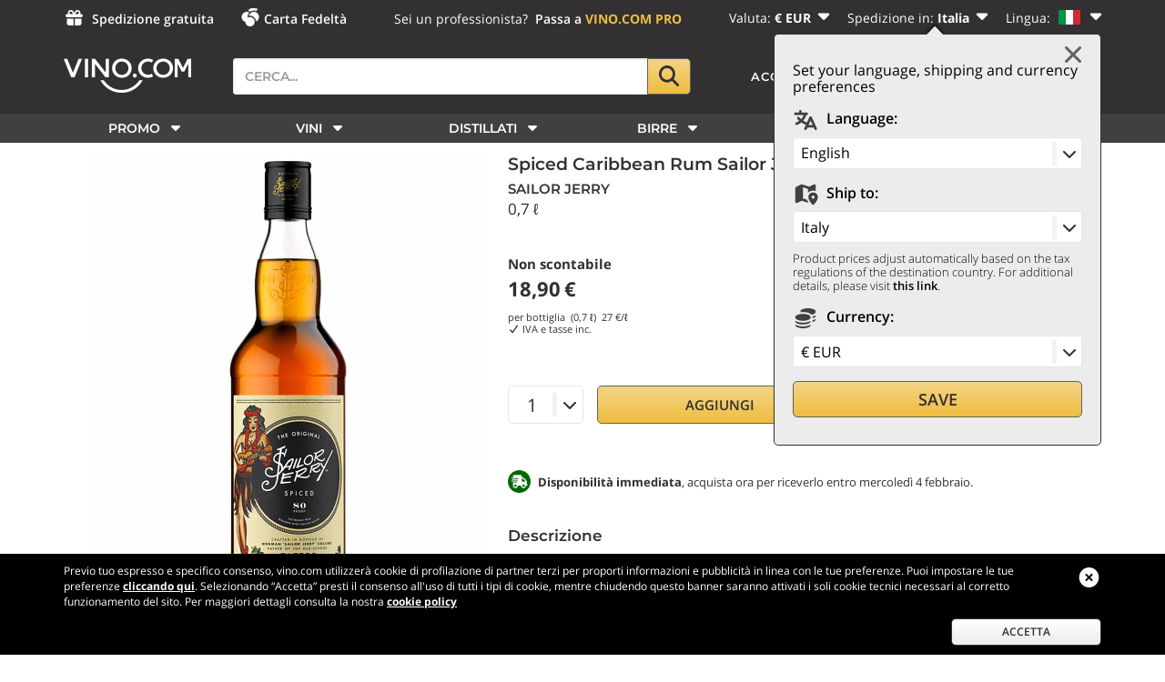

--- FILE ---
content_type: text/html;charset=UTF-8
request_url: https://www.vino.com/dettaglio/spiced-caribbean-rum-sailor-jerry.html
body_size: 43880
content:
<!DOCTYPE html>
<html lang="it">

<head>
    

    <title>Spiced Caribbean Rum Sailor Jerry 0,7 ℓ</title>

    <base href="https://www.vino.com/"/>

    
        <link rel="alternate"  hreflang="it" href="https://www.vino.com/dettaglio/spiced-caribbean-rum-sailor-jerry.html" />
    
        <link rel="alternate"  hreflang="en" href="https://www.vino.com/en/dettaglio/spiced-caribbean-rum-sailor-jerry.html" />
    
        <link rel="alternate"  hreflang="de" href="https://www.vino.com/de/dettaglio/spiced-caribbean-rum-sailor-jerry.html" />
    
        <link rel="alternate"  hreflang="fr" href="https://www.vino.com/fr/dettaglio/spiced-caribbean-rum-sailor-jerry.html" />
    
        <link rel="alternate"  hreflang="sv" href="https://www.vino.com/sv/dettaglio/spiced-caribbean-rum-sailor-jerry.html" />
    
        <link rel="alternate"  hreflang="nl" href="https://www.vino.com/nl/dettaglio/spiced-caribbean-rum-sailor-jerry.html" />
    
        <link rel="alternate"  hreflang="es" href="https://www.vino.com/es/dettaglio/spiced-caribbean-rum-sailor-jerry.html" />
    

    

    <meta content="width=device-width, initial-scale=1.0, user-scalable=no" name="viewport">

    <meta name="Content-Language" content="it">
    <meta content="text/html; charset=UTF-8" http-equiv="Content-Type"/>
    <meta content="telephone=no" name="format-detection"/>
    <meta content="address=no" name="format-detection"/>
    <meta content="email=no" name="format-detection"/>
    <meta name="keywords" content="Spiced, Caribbean, Rum, Sailor, Jerry, 0,7, ℓ"/>
    <meta name="description" content="Acquista  Spiced Caribbean Rum Sailor Jerry 0,7 ℓ nell&#39;enoteca online Vino.com.  Ricevilo entro 48 ore."/>
    <meta name="google-site-verification" content="lxEeDX7JP2C7fMW5ZEjJsA5Onu38lhIN1WSVtpgDFZg"/>
    <meta content="app-id=1518187556" name="apple-itunes-app">
    <meta content="6ea3241c2494053d0bd06eb6184879ed" name="p:domain_verify"/>

    
        <meta content="index, follow, NOODP" name="robots"/>
    
    

    <meta content="VINO.COM" name="apple-mobile-web-app-title"/>

    <meta property="fb:app_id" content="420196274747732"/>
    <meta property="og:title" content="Spiced Caribbean Rum Sailor Jerry 0,7 ℓ"/>
    <meta property="og:description" content="Acquista  Spiced Caribbean Rum Sailor Jerry 0,7 ℓ nell&#39;enoteca online Vino.com.  Ricevilo entro 48 ore."/>

    
        <meta property="og:type" content="product"/>
        <meta property="og:url" content="https://www.vino.com/dettaglio/spiced-caribbean-rum-sailor-jerry.html"/>
        <meta property="og:image" content="https://resources.vino.com/data/offertaImmaginePiccola/offertaImmaginePiccola-11209.jpg"/>
        <meta property="og:site_name" content="Vendita Vino Online, la Migliore Enoteca Online - Vino.com"/>
    

    <meta content="summary" name="twitter:card"/>
    <meta content="@vinocom_winecom" name="twitter:site"/>

    

        
            <meta class="swiftype" data-type="integer" name="expires_after" content="1770159112"/>
        
        
            <meta class="swiftype" data-type="enum" name="document_type" content="product"/>
        
        
            <meta class="swiftype" data-type="enum" name="item_id" content="11209"/>
        
        
            <meta class="swiftype" data-type="enum" name="type" content="product"/>
        
        
            <meta class="swiftype" data-type="string" name="title" content="Spiced Caribbean Rum Sailor Jerry sailorjerryspicedcaribbeanrum"/>
        
        
            <meta class="swiftype" data-type="string" name="subtitle" content="0,7 ℓ"/>
        
        
            <meta class="swiftype" data-type="string" name="titleExtended" content="Spiced Caribbean Rum Sailor Jerry"/>
        
        
            <meta class="swiftype" data-type="enum" name="image" content="https://resources.vino.com/data/offertaImmaginePiccola/offertaImmaginePiccola-11209.jpg"/>
        
        
            <meta class="swiftype" data-type="text" name="body" content="Lo Spice Caribbean Rum Sailor Jerry viene prodotto secondo un’antica ricetta messa a punto da Sailor Jerry Collins, di cui lo spirito porta il nome, che prevede l’utilizzo di rum caraibico invecchiato a cui vengono aggiunte cinque spezie tra cui lo zenzero, la cannella, il chiodo di garofano, la vaniglia ed un’infusione di lime.Di colore ambrato intenso, il Sailor Jerry porta al naso aromi di vaniglia e di rovere, con accenni di chiodi di garofano e di cannella. In bocca si dimostra caldo e morb..."/>
        
        
            <meta class="swiftype" data-type="enum" name="url" content="dettaglio/spiced-caribbean-rum-sailor-jerry.html"/>
        
        
            <meta class="swiftype" data-type="integer" name="manfrindex" content="-110"/>
        
        
            <meta class="swiftype" data-type="string" name="section" content="Distillato"/>
        
        
            <meta class="swiftype" content="" data-type="string" name="sections"/>
        
        
            <meta class="swiftype" data-type="string" name="produttore" content="Sailor Jerry"/>
        
        
        
            <meta class="swiftype" data-type="string" name="paese" content="USA"/>
        
        
            <meta class="swiftype" data-type="string" name="origine" content="Isole Vergini"/>
        
        

        
        
            <meta class="swiftype" data-type="string" name="abbinamento" content="Cioccolato"/>
        
        
    



    

    
        
            

    
    
        

    
    
        <link media="screen" rel="stylesheet"
              href="https://resources.vino.com/vino75-front/3.0.4698/css/frontend/product-detail-desktop-min.css"
              type="text/css"/>
    


    


        
        
    

    

    

    <style>
        @font-face {
            font-family: 'Montserrat';
            font-style: normal;
            font-weight: 300;
            src: local('Montserrat Light'), local('Montserrat-Light'), url(https://fonts.gstatic.com/s/montserrat/v12/JTURjIg1_i6t8kCHKm45_cJD3gnD_vx3rCs.woff2) format('woff2');
            unicode-range: U+0000-00FF, U+0131, U+0152-0153, U+02BB-02BC, U+02C6, U+02DA, U+02DC, U+2000-206F, U+2074, U+20AC, U+2122, U+2191, U+2193, U+2212, U+2215, U+FEFF, U+FFFD;
            font-display: swap;
        }

        @font-face {
            font-family: 'Montserrat';
            font-style: normal;
            font-weight: 600;
            src: local('Montserrat SemiBold'), local('Montserrat-SemiBold'), url(https://fonts.gstatic.com/s/montserrat/v12/JTURjIg1_i6t8kCHKm45_bZF3gnD_vx3rCs.woff2) format('woff2');
            unicode-range: U+0000-00FF, U+0131, U+0152-0153, U+02BB-02BC, U+02C6, U+02DA, U+02DC, U+2000-206F, U+2074, U+20AC, U+2122, U+2191, U+2193, U+2212, U+2215, U+FEFF, U+FFFD;
            font-display: swap;
        }

        @font-face {
            font-family: 'Montserrat';
            font-style: normal;
            font-weight: 700;
            src: local('Montserrat Bold'), local('Montserrat-Bold'), url(https://fonts.gstatic.com/s/montserrat/v12/JTURjIg1_i6t8kCHKm45_dJE3gnD_vx3rCs.woff2) format('woff2');
            unicode-range: U+0000-00FF, U+0131, U+0152-0153, U+02BB-02BC, U+02C6, U+02DA, U+02DC, U+2000-206F, U+2074, U+20AC, U+2122, U+2191, U+2193, U+2212, U+2215, U+FEFF, U+FFFD;
            font-display: swap;
        }

        @font-face {
            font-family: 'Montserrat';
            font-style: normal;
            font-weight: 800;
            src: local('Montserrat ExtraBold'), local('Montserrat-ExtraBold'), url(https://fonts.gstatic.com/s/montserrat/v12/JTURjIg1_i6t8kCHKm45_c5H3gnD_vx3rCs.woff2) format('woff2');
            unicode-range: U+0000-00FF, U+0131, U+0152-0153, U+02BB-02BC, U+02C6, U+02DA, U+02DC, U+2000-206F, U+2074, U+20AC, U+2122, U+2191, U+2193, U+2212, U+2215, U+FEFF, U+FFFD;
            font-display: swap;
        }

        @font-face {
            font-family: 'Open Sans';
            font-style: normal;
            font-weight: 300;
            src: local('Open Sans Light'), local('OpenSans-Light'), url(https://fonts.gstatic.com/s/opensans/v15/mem5YaGs126MiZpBA-UN_r8OUuhpKKSTjw.woff2) format('woff2');
            unicode-range: U+0000-00FF, U+0131, U+0152-0153, U+02BB-02BC, U+02C6, U+02DA, U+02DC, U+2000-206F, U+2074, U+20AC, U+2122, U+2191, U+2193, U+2212, U+2215, U+FEFF, U+FFFD;
            font-display: swap;
        }

        @font-face {
            font-family: 'Open Sans';
            font-style: normal;
            font-weight: 400;
            src: local('Open Sans Regular'), local('OpenSans-Regular'), url(https://fonts.gstatic.com/s/opensans/v15/mem8YaGs126MiZpBA-UFVZ0bf8pkAg.woff2) format('woff2');
            unicode-range: U+0000-00FF, U+0131, U+0152-0153, U+02BB-02BC, U+02C6, U+02DA, U+02DC, U+2000-206F, U+2074, U+20AC, U+2122, U+2191, U+2193, U+2212, U+2215, U+FEFF, U+FFFD;
            font-display: swap;
        }

        @font-face {
            font-family: 'Open Sans';
            font-style: normal;
            font-weight: 600;
            src: local('Open Sans SemiBold'), local('OpenSans-SemiBold'), url(https://fonts.gstatic.com/s/opensans/v15/mem5YaGs126MiZpBA-UNirkOUuhpKKSTjw.woff2) format('woff2');
            unicode-range: U+0000-00FF, U+0131, U+0152-0153, U+02BB-02BC, U+02C6, U+02DA, U+02DC, U+2000-206F, U+2074, U+20AC, U+2122, U+2191, U+2193, U+2212, U+2215, U+FEFF, U+FFFD;
            font-display: swap;
        }

        @font-face {
            font-family: 'Open Sans';
            font-style: normal;
            font-weight: 700;
            src: local('Open Sans Bold'), local('OpenSans-Bold'), url(https://fonts.gstatic.com/s/opensans/v15/mem5YaGs126MiZpBA-UN7rgOUuhpKKSTjw.woff2) format('woff2');
            unicode-range: U+0000-00FF, U+0131, U+0152-0153, U+02BB-02BC, U+02C6, U+02DA, U+02DC, U+2000-206F, U+2074, U+20AC, U+2122, U+2191, U+2193, U+2212, U+2215, U+FEFF, U+FFFD;
            font-display: swap;
        }

        @font-face {
            font-family: 'Open Sans';
            font-style: normal;
            font-weight: 800;
            src: local('Open Sans ExtraBold'), local('OpenSans-ExtraBold'), url(https://fonts.gstatic.com/s/opensans/v15/mem5YaGs126MiZpBA-UN8rsOUuhpKKSTjw.woff2) format('woff2');
            unicode-range: U+0000-00FF, U+0131, U+0152-0153, U+02BB-02BC, U+02C6, U+02DA, U+02DC, U+2000-206F, U+2074, U+20AC, U+2122, U+2191, U+2193, U+2212, U+2215, U+FEFF, U+FFFD;
            font-display: swap;
        }

        body {
            font-family: 'Open Sans', sans-serif;
            color: var(--vn-mine-shaft);
            font-weight: 300;
            width: 100%;
            height: 100%;
            word-wrap: break-word;
            overflow-y: scroll;
        }
    </style>



    

    
        <link rel="canonical" href="https://www.vino.com/dettaglio/spiced-caribbean-rum-sailor-jerry.html"/>
    

    

    

    <link rel="apple-touch-icon" sizes="180x180"
          href="https://resources.vino.com/vino75-front/3.0.4698/images/frontend/apple-touch-icon.png?v=2bQ5XX3G7p">
    <link rel="icon" sizes="32x32" href="https://resources.vino.com/vino75-front/3.0.4698/images/frontend/favicon-32x32.png?v=2bQ5XX3G7p"
          type="image/png">
    <link rel="icon" sizes="16x16" href="https://resources.vino.com/vino75-front/3.0.4698/images/frontend/favicon-16x16.png?v=2bQ5XX3G7p"
          type="image/png">
    <link color="#323031" rel="mask-icon"
          href="https://resources.vino.com/vino75-front/3.0.4698/images/frontend/safari-pinned-tab.svg?v=2bQ5XX3G7p">
    <meta content="#b91d47" name="msapplication-TileColor">
    <meta name="msapplication-TileImage"
          content="https://resources.vino.com/vino75-front/3.0.4698/images/frontend/mstile-144x144.png?v=2bQ5XX3G7p">
    <meta content="#ffffff" name="theme-color">

    <link rel="manifest" href="https://resources.vino.com/vino75-front/3.0.4698/resources/manifest.json"/>



    <link rel="shortcut icon" href="https://resources.vino.com/vino75-front/3.0.4698/images/frontend/favicon.ico" type="image/x-icon"/>

    

<script>
    var baseUrlFrontend = "https:\/\/www.vino.com\/";
    var resourcesRoot = "https:\/\/resources.vino.com\/vino75-front\/3.0.4698\/";
    var languageCode = "it";
    var currencyCode = "EUR";
    var isMobile = false;
    var deviceType = "d";
    var appMobile = false;
    var swiftypeActive = true;
    var swiftypeEngineKey = "sJ1JhyDbDvrjxz7Y3wrg";
    var sviluppo = false;
    var reserved = false;
    var oneSignalAppId = "6343ec12-73ea-4446-9f10-ddfaa8e961ec";
    var oneSignalSafariWebId = "web.onesignal.auto.1560ab56-4a76-4fcb-b8cd-3f5423fe1d6c";
    var googleRecaptchaV3Sitekey = "6LeaFdsUAAAAABADcyUvx3KNTJOLbyXPo8vTVx7p";
    var countryFromIp = "US";

    var producerI18n = 'Produttore';
    var pairingsI18n = 'Abbinamenti';
    var regionI18n = 'Regione';
    var countryI18n = 'Paese';
    var vintageI18n = 'Vitigno';

    var specifyCartQuantityI18n = 'Specificare una quantità valida';
    var addToFavoriteI18n = 'Per poter aggiungere questo prodotto ai tuoi preferiti, devi essere autenticato. <a href="account/login">Accedi adesso</a> a Vino.com oppure <a href="account/register-account"> registrati</a>.';
    var addToFavoriteTitleI18n = 'I tuoi preferiti';
    var addToFavoriteConfirmedI18n = 'Hai aggiunto un nuovo prodotto ai tuoi preferiti!';
    var shareFavoriteWarnI18n = 'ATTENZIONE';
    var voteItemErrorI18n = '<b>IMPOSSIBILE ESEGUIRE L\'OPERAZIONE, SI &Egrave; VERIFICATO UN ERRORE TECNICO.</b> <br/><br/> Provare a ricaricare la pagina oppure contattare l\'assistenza clienti. <br/><br/> Motivo dell\'errore: ';
    var waitPleaseI18n = 'Attendere prego...';
    var choosePaymentMethodI18n = 'Selezionare un metodo di pagamento';
    var choosePaymentMethodFullI18n = 'Selezionare un metodo di pagamento, attendi che il caricamento della pagina sia completato. In caso di problemi prova a ricaricarla.';

    var operatorSaveWarningI18n = '';
    var favoritesMessageI18n = 'Per poter condividere i tuoi preferiti, devi essere autenticato. <a href=\'account/login\'>Accedi adesso</a> a Vino.com oppure <a href=\'account/register-account\'> registrati</a>.';
    var breadcrumbSearchModifiedI18n = 'Ricerca modificata';
    var breadcrumbSearchNoResultsI18n = 'La ricerca non restituiva alcun risultato: alcuni filtri sono stati rimossi.';
    var filterTitleI18n = 'Filtra per';
    var filterButtonApplyI18n = 'Applica';
    var filterButtonResetI18n = 'Cancella';
    var pageCategory = 'product';
    var userEmailMd5 = '';
    var userEmailSHA256 = '';
    var userEmailPresent = false;
    var userCookies = false;
    var criteoAccount = '20146';

    var warnPriorityAndBankTransferI18n = "Attenzione, hai selezionato pagamento con bonifico bancario: la spedizione prioritaria partir\u00E0 una volta ricevuto il bonifico che pu\u00F2 impiegare fino a 48 ore.";
</script>


    
    
        

    
    
        



    <script type="text/javascript" src="https://resources.vino.com/vino75-front/3.0.4698/js/frontend/product-detail-desktop-min.js"></script>


<script type="text/javascript" src="//widget.trustpilot.com/bootstrap/v5/tp.widget.bootstrap.min.js" async></script>



<script>
    var oneSignalAcceptI18n = 'PERMETTI';
    var oneSignalActionMsgI18n = 'Vorremmo inviarti notifiche per sconti e promozioni speciali.';
    var oneSignalBlockedI18n = 'Hai bloccato le notifiche';
    var oneSignalPrenotifyI18n = 'Voglio ricevere notifiche su promozioni!';
    var oneSignalRefuseI18n = 'NO GRAZIE';
    var oneSignalSubscribedThanksI18n = 'Grazie per esserti iscritto!';
    var oneSignalResubscribedThanksI18n = 'Grazie per esserti re-iscritto!';
    var oneSignalSubscribeBtnI18n = 'ISCRIVITI';
    var oneSignalSubscribedI18n = 'Iscrizione avvenuta correttamente!';
    var oneSignalTitleI18n = 'Gestisci le notifiche di Vino.com';
    var oneSignalTitleUnblockI18n = 'Sblocca le notifiche';
    var oneSignalUnblockMsgI18n = 'Segui le istruzioni per consentire le notifiche:';
    var oneSignalUnsubscribeBtnI18n = 'CANCELLATI';
    var oneSignalUnsubscribedI18n = 'Iscriviti alle notifiche di Vino.com per ricevere sconti esclusivi!';
    var oneSignalUnsubscribedConfirmationI18n = 'Non riceverai più alcuna notifica';
</script>

<script src="https://cdn.onesignal.com/sdks/web/v16/OneSignalSDK.page.js" defer></script>



    <script type="text/javascript" src="https://resources.vino.com/vino75-front/3.0.4698/js/frontend/onesignal-min.js" async></script>





    

    

    <script async
            src="https://js.klarna.com/web-sdk/v1/klarna.js" data-client-id="klarna_live_client_aypkT09uITBEemhhZWVvM2dGKjNNT0FGRURSTURCKnQsY2M0NWJhMzMtYjk0My00YmI5LWJhNzctZjc4ZmFlMmUwODRlLDEsN29pckx1RXVBNWVLcGZpcStrL3ZGancvYnR0eGxLWFRkdk9EbUFadW5Sbz0" data-environment="production"
    ></script>




    
    
    


<!--[if lt IE 9]>
<script src="js/frontend/ie7/IE9.js"></script>
<![endif]-->

<!-- Correzione solo per i browser inferiori di IE9 per il supporto ad html5 -->
<!--[if lt IE 9]> <script src="https://html5shiv.googlecode.com/svn/trunk/html5.js"></script>
<![endif]-->

<!--googleoff: all-->







<!-- Facebook Pixel Code -->
<script>
!function(f,b,e,v,n,t,s){if(f.fbq)return;n=f.fbq=function(){n.callMethod?
n.callMethod.apply(n,arguments):n.queue.push(arguments)};if(!f._fbq)f._fbq=n;
n.push=n;n.loaded=!0;n.version='2.0';n.queue=[];t=b.createElement(e);t.async=!0;
t.src=v;s=b.getElementsByTagName(e)[0];s.parentNode.insertBefore(t,s)}(window,
document,'script','//connect.facebook.net/en_US/fbevents.js');

fbq('init', '1678540075719396');
fbq('track', "PageView");</script>
<noscript><img height="1" width="1" style="display:none"
src="https://www.facebook.com/tr?id=1678540075719396&ev=PageView&noscript=1"
/></noscript>
<!-- End Facebook Pixel Code -->








	

	    
		
			<script type="text/javascript" src="//dynamic.criteo.com/js/ld/ld.js?a=20146" async="true"></script>
			<script type="text/javascript">
				manageCriteoViewItemConversions(11209);
			</script>
		
		
		
		
		

	






    











<!--googleon: all-->





<!-- Google Tag Manager -->
<script>(function(w,d,s,l,i){w[l]=w[l]||[];w[l].push({'gtm.start':
new Date().getTime(),event:'gtm.js'});var f=d.getElementsByTagName(s)[0],
j=d.createElement(s),dl=l!='dataLayer'?'&l='+l:'';j.async=true;j.src=
'https://www.googletagmanager.com/gtm.js?id='+i+dl;f.parentNode.insertBefore(j,f);
})(window,document,'script','dataLayer','GTM-KWS3FXR');</script>
<!-- End Google Tag Manager -->





<!--<script src="https://kit.fontawesome.com/1fca281225.js" crossorigin="anonymous"></script>-->

<script defer src="https://resources.vino.com/vino75-front/3.0.4698/js/frontend/fontawesome/js/solid.min.js"></script>
<script defer src="https://resources.vino.com/vino75-front/3.0.4698/js/frontend/fontawesome/js/regular.min.js"></script>
<script defer src="https://resources.vino.com/vino75-front/3.0.4698/js/frontend/fontawesome/js/duotone.min.js"></script>
<script defer src="https://resources.vino.com/vino75-front/3.0.4698/js/frontend/fontawesome/js/duotone-light.min.js"></script>
<script defer src="https://resources.vino.com/vino75-front/3.0.4698/js/frontend/fontawesome/js/custom-icons.min.js"></script>
<script defer src="https://resources.vino.com/vino75-front/3.0.4698/js/frontend/fontawesome/js/fontawesome.min.js"></script>


    <script src="https://www.google.com/recaptcha/api.js?onload=recaptchaV3OnLoadCallback&amp;render=6LeaFdsUAAAAABADcyUvx3KNTJOLbyXPo8vTVx7p" async></script>


<script type="text/javascript" src="https://resources.vino.com/vino75-front/3.0.4698/js/frontend/bootstrap-confirmation/bootstrap-confirmation.min.js"></script>

    

        <script async defer
                src="https://d353v38uo5othe.cloudfront.net/vino.com/0ad57740960c128ee5dbae26f09e16fb1b315396/assistant.js"
                type="module"
                id="VincentAIAssistantScript"
                data-login-url="https://vino.com/account/login"
                data-register-url="https://vino.com/account/register-account"
                data-currency="EUR"
                data-state="it"
                data-auto-mount="true" data-user-id="notlogged" data-redirect-to-auth="true">
        </script>


    


    



    

    <script>
        var popup_confirmquestion = "Confermare";
        var popup_confirm = "Conferma";
        var popup_cancel = "Annulla";

        var mobileMenuI18n = "Menù";
        var mobileCountryI18n = 'Paese';
        var mobileLanguageI18n = 'Lingua';

        var popoverLearnmore = "Clicca per saperne di più";

        var charactersI18n = "caratteri";
        var remainingI18n = "restano";
        var maximumI18n = "massimo";
        var showMoreI18n = "Vedi altri";

        var watcMoreButtonI18n = "Altro";

    </script>

    

        <script>

            var immediatelyavailableTitle = "Disponibilità immediata";
            var immediatelyavailableContent = "Articolo disponibile presso la cantina di Vino.com. Se selezioni solo prodotti contrassegnati come disponibili, potrai riceverli entro pochi giorni.";

            var incomingshippingTitle = "Articolo in arrivo";
            var incomingshippingContent = "Articolo in arrivo presso la cantina di Vino.com. Se selezioni prodotti contrassegnati come in arrivo, potrai riceverli in qualche giorno lavorativo ma comunque in tempi brevi, in quanto già in arrivo presso Vino.com.";

            var incominglongshippingTitle = "Articolo in approvvigionamento";
            var incominglongshippingContent = "Articolo in fase di approvvigionamento presso la cantina produttrice. Gli articoli contrassegnati in fase di approvvigionamento richiedono generalmente un tempo di attesa medio, di alcuni giorni lavorativi, prima che possano essere consegnati a destinazione.";

            var selectionTitle = "Selezione Vino.com";
            var selectionContent = "Prodotto selezionato di alta qualità e venduto a un prezzo molto conveniente.";

            var sparklingTitle = "Vino frizzante";
            var sparklingContent = "Vini frizzanti, dal moderato contenuto di anidride carbonica naturalmente originata dalla fermentazione del mosto.";

            var veganTitle = "Vegan";
            var veganContent = "Per vegano si intende un approccio alla vinificazione che non usa nessun prodotto di origine animale.";

            var kosherTitle = "Kosher";
            var kosherContent = "Il vino Kosher è prodotto seguendo i rigorosi dettami ebraici del Kasherut.";

            var alcoholfreeTitle = "Senza Alcool";
            var alcoholfreeContent = "Bevanda priva di alcool ottenuta tramite dealcolazione o con l'uso di ingredienti non fermentati.";

            var biodynamicTitle = "Biodinamico";
            var biodynamicContent = "Vino prodotto con uve coltivate secondo il metodo biodinamico che consiste nel mantenere la fertilità della terra, arricchendola di materie nutritive, e nel proteggere in modo naturale le piante da malattie e parassiti.";

            var organicTitle = "Biologico";
            var organicContent = "Prodotto ottenuto da materie prime provenienti da agricoltura biologica, coltivate senza l'uso di fitofarmaci e concimi chimici, nel totale rispetto dell'ambiente.";

            var premiumTitle = "Premium";
            var premiumContent = "Prodotto particolarmente pregiato e di valore. Appartengono a questa categoria i vini prodotti attraverso l'utilizzo di tecniche di eccellenza nelle migliori cantine del mondo.";

            var newTitle = "Novità";
            var newContent = "Prodotto di recente inserimento a catalogo o di nuova produzione. Generalmente sono segnalati come novità i prodotti che rappresentano una novità nella categoria o nella tipologia di appartenenza.";

            var shippingcostdiscountinbundleTitle = "Spedizione scontata";
            var shippingcostdiscountinbundleContent = "Questo prodotto concorre a <b>ridurre le spese di spese di spedizione</b> del tuo ordine. Clicca per maggiori informazioni.";

            var shippingcostfreeinbundleTitle = "Spedizione gratuita";
            var shippingcostfreeinbundleContent = "Questo prodotto concorre ad ottenere la <b>spedizione gratuita</b> del tuo ordine. Clicca per maggiori informazioni.";

            var shippingcostfreeTitle = "Spedizione gratuita";
            var shippingcostfreeContent = "Questo prodotto offre la <b>spedizione gratuita</b> del tuo ordine.";

            var runningoutofstockTitle = "In esaurimento";
            var runningoutofstockContent = "Affrettati, le scorte sono limitate e si stanno esaurendo";

            var onrequestTitle = "Articolo su ordinazione";
            var onrequestContent = "Articolo su ordinazione: ordinalo per chiedere a Vino.com di approvvigionarlo per te. Se selezioni prodotti contrassegnati come in prenotazione, Vino.com li approvvigionerà per te dal produttore e te li invierà non appena ricevuti.";

            var onpresaleTitle = "In prevendita";
            var onpresaleContent = "Articolo in prevendita. Acquistalo in anteprima su Vino.com.";

            var awardwinningTitle = "Riconoscimenti";
            var awardwinningContent = "Prodotto che ha ottenuto uno o più premi/riconoscimenti dalle riviste o esperti del settore. <b>Clicca per vedere i dettagli</b>";

            var lowavailabilityTitle = "Disponibilità limitata";
            var lowavailabilityContent = "Questo è un prodotto a disponibilità limitata che potrebbe esaurirsi rapidamente. Affrettati ad acquistarlo!";

            var learnmoreContent = "Clicca per saperne di più";

            var agingTitle = "Passaggio in botte";
            var agingContent = "&Egrave; la fase di lenta maturazione in contenitori di legno in cui il vino subisce...";

            var winebodyTitle = "Corpo del vino";
            var winebodyContent = "&Egrave; la vera e propria struttura del vino, che può essere percepita sia visivamente...";

            var awardhotTitle = "HOT";
            var awardhotContent = "La menzione <b>HOT</b> contraddistingue le etichette più vendute all interno della nostra enoteca online.";

            var awardvinocomTitle = "VINO.COM Rating";
            var awardvinocomContent = "I nostri sommelier professionisti hanno valutato positivamente la qualità di questa etichetta. Lasciati guidare dal parere di un esperto.";

            var awardtopTitle = "TOP";
            var awardtopContent = "Sono contrassegnate dalla menzione <b>TOP</b> le etichette che nel tempo hanno ottenuto i massimi riconoscimenti dalla critica grazie al loro particolare pregio.";

            var awardbestbuyTitle = "Best Buy";
            var awardbestbuyContent = "Hanno ricevuto la menzione <b>BEST BUY</b> di Vino.com tutti quei vini che offrono una elevata qualità distinguendosi per una grande convenienza nel prezzo.";

            var awardagTitle = "Antonio Galloni";
            var awardagContent = "Questo vino è stato premiato da Antonio Galloni, enologo e critico americano.";

            var awarddecanterTitle = "Decanter";
            var awarddecanterContent = "Questo vino è stato premiato da Decanter, celebre rivista di critica e cultura in ambito enologico.";

            var awardjamTitle = "Suckling";
            var awardjamContent = "Questo vino è stato premiato da James Suckling, noto critico americano di vino e sigari.";

            var awardlgTitle = "Luca Gardini";
            var awardlgContent = "Questo vino è stato premiato da Luca Gardini, critico italiano di vino e Miglior Critico al Mondo per i Vini Italiani 2022.";

            var awardlmTitle = "Luca Maroni";
            var awardlmContent = "Questo vino è stato premiato da Luca Maroni, noto critico italiano di vino e olio.";

            var awardrpTitle = "Parker";
            var awardrpContent = "Questo vino ha ricevuto un premio da Robert Parker, critico americano di fama internazionale.";

            var awardwenTitle = "Wine Enthusiast";
            var awardwenContent = "Questa etichetta è stata premiata da Wine Enthusiast, nota rivista americana di critica e cultura in ambito enologico.";

            var awardwspecTitle = "Wine Spectator";
            var awardwspecContent = "Questo vino ha ricevuto un premio da Wine Spectator, importante rivista america in ambito enologico.";

            var awardFalstaffTitle = "Falstaff";
            var awardFalstaffContent = "Questo vino ha ricevuto un premio da Falstaff, importante rivista internazionale in ambito enologico.";

            var flavourWineFruityTitle = "Fruttato";
            var flavourWineFruityContent = "Nei vini bianchi si ritrovano frutti a polpa bianca; albicocca, ananas, banana, mela cotogna... <b>Clicca per saperne di pi&ugrave;</b>";

            var flavourBeerFruityTitle = "Fruttato";
            var flavourBeerFruityContent = "Lo troviamo solitamente nelle Pale Ale classiche, nelle Bitter Ale e nelle Weizen... <b>Clicca per saperne di pi&ugrave;</b>";

            var flavourAromaticTitle = "Aromatico";
            var flavourAromaticContent = "Legato a vini importanti. Aromi come salvia, finocchio, alloro, basilico, lavanda, origano e resine nobili, pino... <b>Clicca per saperne di pi&ugrave;</b>";

            var flavourWineToastedTitle = "Tostato";
            var flavourWineToastedContent = "Solitamente riscontrabile in vini complessi. Anice, cannella, chiodo di garofano, liquirizia, noce moscata... <b>Clicca per saperne di pi&ugrave;</b>";

            var flavourBeerToastedTitle = "Tostato";
            var flavourBeerToastedContent = "Lo incontriamo spesso nelle birre Stout o in alcune Barley Wine. Solitamente porta al naso un aroma... <b>Clicca per saperne di pi&ugrave;</b>";

            var flavourMaltedTitle = "Maltato";
            var flavourMaltedContent = "Si pu&ograve; riscontrare in molte birre a bassa fermentazione come Rauchbier... <b>Clicca per saperne di pi&ugrave;</b>";

            var flavourHoppyTitle = "Luppolato";
            var flavourHoppyContent = "Si riscontra solitamente nelle Indian Pale Ale e nelle Pilsener... <b>Clicca per saperne di pi&ugrave;</b>";

            var flavourVegetalTitle = "Vegetale";
            var flavourVegetalContent = "Si riscontra nei vini importanti, tipico di alcuni vitigni aromatici. Erba, felce, fieno, limoncello... <b>Clicca per saperne di pi&ugrave;</b>";

            var flavourHerbalTitle = "Erbaceo";
            var flavourHerbalContent = "&Egrave; conferito dalla tipologia di luppoli utilizzati e dalla presenza di erbe aromatiche... <b>Clicca per saperne di pi&ugrave;</b>";

            var flavourWineNuttyTitle = "Frutta-secca";
            var flavourWineNuttyContent = "Riscontrabile nei vini più complessi o invecchiati. Fico secco, mandorla, nocciola... <b>Clicca per saperne di pi&ugrave;</b>";

            var flavourBeerNuttyTitle = "Frutta-secca";
            var flavourBeerNuttyContent = "Spesso come aroma si ritrova la castagna, utilizzata in molte birre artigianali italiane... <b>Clicca per saperne di pi&ugrave;</b>";

            var flavourWineFloralTitle = "Floreale";
            var flavourWineFloralContent = "Presente nei vini giovani. I bianchi richiamano fiori bianchi, i rossi... <b>Clicca per saperne di pi&ugrave;</b>";

            var flavourBeerFloralTitle = "Floreale";
            var flavourBeerFloralContent = "Si pu&ograve; riscontrare nelle birre di tipo Weizen, in alcune Blanche... <b>Clicca per saperne di pi&ugrave;</b>";

            var flavourWineSpicedTitle = "Speziato";
            var flavourWineSpicedContent = "Solitamente legato all'affinamento in legno. Affumicato, bruciato, cotto e poi cacao, caffè, orzo tostato... <b>Clicca per saperne di pi&ugrave;</b>";

            var flavourBeerSpicedTitle = "Speziato";
            var flavourBeerSpicedContent = "Si ritrova spesso nelle birre Stout, Wheat beer, Blanche e molte tra le birre d'Abbazia... <b>Clicca per saperne di pi&ugrave;</b>";

            var priceInfoTitle = "Informazioni sul prezzo";

            var priceInfoMinimumContent = "È il prezzo più basso al quale il prodotto è stato in vendita nei 30 giorni prima della riduzione di prezzo, inclusi altri periodi promozionali. <b>Clicca per saperne di più.</b>";

            var fidelityTitle = "Punti Bonus";
            var fidelityPopoverContent = "Questo prodotto ti premia con punti extra del nostro Programma Fedeltà.";


            function initIconPopoverAll() {
                initIconPopover(".popover-fidelity", fidelityTitle + "  <div class='popover-image fidelity'></div>", fidelityPopoverContent);
                initIconPopover(".popover-priceinfo-minimum", priceInfoTitle + "  <div class='popover-image selection'></div>", priceInfoMinimumContent);
                initIconPopover(".popover-immediatelyavailable", immediatelyavailableTitle + "  <div class='popover-image immediatelyavailable'></div>", immediatelyavailableContent);
                initIconPopover(".popover-incomingshipping", incomingshippingTitle + "  <div class='popover-image incomingshipping'></div>", incomingshippingContent);
                initIconPopover(".popover-incominglongshipping", incominglongshippingTitle + "  <div class='popover-image incominglongshipping'></div>", incominglongshippingContent);
                initIconPopover(".popover-selection", selectionTitle + "  <div class='popover-image selection'></div>", selectionContent);
                initIconPopover(".popover-sparkling", sparklingTitle + "  <div class='popover-image sparkling'></div>", sparklingContent);
                initIconPopover(".popover-vegan", veganTitle + "  <div class='popover-image vegan'></div>", veganContent);
                initIconPopover(".popover-kosher", kosherTitle + "  <div class='popover-image kosher'></div>", kosherContent);
                initIconPopover(".popover-alcoholfree", alcoholfreeTitle + "  <div class='popover-image alcoholfree'></div>", alcoholfreeContent);
                initIconPopover(".popover-biodynamic", biodynamicTitle + "  <div class='popover-image biodynamic'></div>", biodynamicContent);
                initIconPopover(".popover-organic", organicTitle + "  <div class='popover-image organic'></div>", organicContent);
                initIconPopover(".popover-premium", premiumTitle + "  <div class='popover-image premium'></div>", premiumContent);
                initIconPopover(".popover-new", newTitle + "  <div class='popover-image new'></div>", newContent);
                initIconPopover(".popover-shippingcostdiscountinbundle", shippingcostdiscountinbundleTitle + "  <div class='popover-image shippingcostdiscountinbundle'></div>", shippingcostdiscountinbundleContent);
                initIconPopover(".popover-shippingcostfreeinbundle", shippingcostfreeinbundleTitle + "  <div class='popover-image shippingcostfreeinbundle'></div>", shippingcostfreeinbundleContent);
                initIconPopover(".popover-shippingcostfree", shippingcostfreeTitle + "  <div class='popover-image shippingcostfree'></div>", shippingcostfreeContent);
                initIconPopover(".popover-runningoutofstock", runningoutofstockTitle + "  <div class='popover-image lowavailability'></div>", runningoutofstockContent);
                initIconPopover(".popover-onrequest", onrequestTitle + "  <div class='popover-image onrequest'></div>", onrequestContent);
                initIconPopover(".popover-onpresale", onpresaleTitle + "  <div class='popover-image onpresale'></div>", onpresaleContent);
                initIconPopover(".popover-awardwinning", awardwinningTitle + "  <div class='popover-image awardwinning'></div>", awardwinningContent);
                initIconPopover(".popover-lowavailability", lowavailabilityTitle + "  <div class='popover-image lowavailability'></div>", lowavailabilityContent);
                initIconPopover(".popover-aging", agingTitle + "  <div class='popover-image aging'></div>", agingContent + " <b>" + learnmoreContent + "</b>");
                initIconPopover(".popover-winebody", winebodyTitle + "  <div class='popover-image winebody'></div>", winebodyContent + " <b>" + learnmoreContent + "</b>");
                initIconPopover(".popover-award-hot", awardhotTitle + "  <div class='popover-image award-hot'></div>", awardhotContent + " <b>" + learnmoreContent + "</b>");
                initIconPopover(".popover-award-vinocom", awardvinocomTitle + "  <div class='popover-image award-vinocom'></div>", awardvinocomContent + " <b>" + learnmoreContent + "</b>");
                initIconPopover(".popover-award-top", awardtopTitle + "  <div class='popover-image award-top'></div>", awardtopContent + " <b>" + learnmoreContent + "</b>");
                initIconPopover(".popover-award-bestbuy", awardbestbuyTitle + "  <div class='popover-image award-bestbuy'></div>", awardbestbuyContent + " <b>" + learnmoreContent + "</b>");
                initIconPopover(".popover-award-ag", awardagTitle + "  <div class='popover-image award-ag'></div>", awardagContent + " <b>" + learnmoreContent + "</b>");
                initIconPopover(".popover-award-decanter", awarddecanterTitle + "  <div class='popover-image award-decanter'></div>", awarddecanterContent + " <b>" + learnmoreContent + "</b>");
                initIconPopover(".popover-award-jam", awardjamTitle + "  <div class='popover-image award-jam'></div>", awardjamContent + " <b>" + learnmoreContent + "</b>");
                initIconPopover(".popover-award-lg", awardlgTitle + "  <div class='popover-image award-lg'></div>", awardlgContent + " <b>" + learnmoreContent + "</b>");
                initIconPopover(".popover-award-lm", awardlmTitle + "  <div class='popover-image award-lm'></div>", awardlmContent + " <b>" + learnmoreContent + "</b>");
                initIconPopover(".popover-award-rp", awardrpTitle + "  <div class='popover-image award-rp'></div>", awardrpContent + " <b>" + learnmoreContent + "</b>");
                initIconPopover(".popover-award-wen", awardwenTitle + "  <div class='popover-image award-wen'></div>", awardwenContent + " <b>" + learnmoreContent + "</b>");
                initIconPopover(".popover-award-wspec", awardwspecTitle + "  <div class='popover-image award-wspec'></div>", awardwspecContent + " <b>" + learnmoreContent + "</b>");
                initIconPopover(".popover-award-falstaff", awardFalstaffTitle + "  <div class='popover-image award-falstaff'></div>", awardFalstaffContent + " <b>" + learnmoreContent + "</b>");
                initIconPopover(".popover-flavour-winefruity", flavourWineFruityTitle + "  <div class='popover-image flavour-winefruity'></div>", flavourWineFruityContent);
                initIconPopover(".popover-flavour-beerfruity", flavourBeerFruityTitle + "  <div class='popover-image flavour-beerfruity'></div>", flavourBeerFruityContent);
                initIconPopover(".popover-flavour-aromatic", flavourAromaticTitle + "  <div class='popover-image flavour-aromatic'></div>", flavourAromaticContent);
                initIconPopover(".popover-flavour-winetoasted", flavourWineToastedTitle + "  <div class='popover-image flavour-winetoasted'></div>", flavourWineToastedContent);
                initIconPopover(".popover-flavour-beertoasted", flavourBeerToastedTitle + "  <div class='popover-image flavour-beertoasted'></div>", flavourBeerToastedContent);
                initIconPopover(".popover-flavour-malted", flavourMaltedTitle + "  <div class='popover-image flavour-malted'></div>", flavourMaltedContent);
                initIconPopover(".popover-flavour-hoppy", flavourHoppyTitle + "  <div class='popover-image flavour-hoppy'></div>", flavourHoppyContent);
                initIconPopover(".popover-flavour-vegetal", flavourVegetalTitle + "  <div class='popover-image flavour-vegetal'></div>", flavourVegetalContent);
                initIconPopover(".popover-flavour-herbal", flavourHerbalTitle + "  <div class='popover-image flavour-herbal'></div>", flavourHerbalContent);
                initIconPopover(".popover-flavour-winenutty", flavourWineNuttyTitle + "  <div class='popover-image flavour-winenutty'></div>", flavourWineNuttyContent);
                initIconPopover(".popover-flavour-beernutty", flavourBeerNuttyTitle + "  <div class='popover-image flavour-beernutty'></div>", flavourBeerNuttyContent);
                initIconPopover(".popover-flavour-winefloral", flavourWineFloralTitle + "  <div class='popover-image flavour-winefloral'></div>", flavourWineFloralContent);
                initIconPopover(".popover-flavour-beerfloral", flavourBeerFloralTitle + "  <div class='popover-image flavour-beerfloral'></div>", flavourBeerFloralContent);
                initIconPopover(".popover-flavour-winespiced", flavourWineSpicedTitle + "  <div class='popover-image flavour-winespiced'></div>", flavourWineSpicedContent);
                initIconPopover(".popover-flavour-beerspiced", flavourBeerSpicedTitle + "  <div class='popover-image flavour-beerspiced'></div>", flavourBeerSpicedContent);
            }

            $(function () {
                initIconPopoverAll();
            })
        </script>
    
    <script type="text/javascript">

        function initIconModalAll() {
            initIconModal(".popover-fidelity", "modal-fidelity");
            initIconModal(".popover-priceinfo-minimum", "modal-priceinfo");
            initIconModal(".popover-immediatelyavailable", "modal-immediatelyavailable");
            initIconModal(".popover-incomingshipping", "modal-incomingshipping");
            initIconModal(".popover-incominglongshipping", "modal-incominglongshipping");
            initIconModal(".popover-selection", "modal-selection");
            initIconModal(".popover-sparkling", "modal-sparkling");
            initIconModal(".popover-vegan", "modal-vegan");
            initIconModal(".popover-kosher", "modal-kosher");
            initIconModal(".popover-alcoholfree", "modal-alcoholfree");
            initIconModal(".popover-biodynamic", "modal-biodynamic");
            initIconModal(".popover-organic", "modal-organic");
            initIconModal(".popover-premium", "modal-premium");
            initIconModal(".popover-new", "modal-new");
            initIconModal(".popover-shippingcostdiscountinbundle", "modal-shippingcostdiscountinbundle");
            initIconModal(".popover-shippingcostfreeinbundle", "modal-shippingcostfreeinbundle");
            initIconModal(".popover-shippingcostfree", "modal-shippingcostfree");
            initIconModal(".popover-runningoutofstock", "modal-runningoutofstock");
            initIconModal(".popover-onrequest", "modal-onrequest");
            initIconModal(".popover-onpresale", "modal-onpresale");
            initIconModal(".popover-awardwinning", "modal-awardwinning");
            initIconModal(".popover-lowavailability", "modal-lowavailability");
            initIconModal(".popover-aging", "modal-aging");
            initIconModal(".popover-winebody", "modal-winebody");
            initIconModal(".popover-award-hot", "modal-award-hot");
            initIconModal(".popover-award-vinocom", "modal-award-vinocom");
            initIconModal(".popover-award-top", "modal-award-top");
            initIconModal(".popover-award-bestbuy", "modal-award-bestbuy");
            initIconModal(".popover-award-ag", "modal-award-ag");
            initIconModal(".popover-award-decanter", "modal-award-decanter");
            initIconModal(".popover-award-jam", "modal-award-jam");
            initIconModal(".popover-award-lg", "modal-award-lg");
            initIconModal(".popover-award-lm", "modal-award-lm");
            initIconModal(".popover-award-rp", "modal-award-rp");
            initIconModal(".popover-award-wen", "modal-award-wen");
            initIconModal(".popover-award-wspec", "modal-award-wspec");
            initIconModal(".popover-award-falstaff", "modal-award-falstaff");
            initIconModal(".popover-flavour-winefruity", "modal-flavour-winefruity");
            initIconModal(".popover-flavour-beerfruity", "modal-flavour-beerfruity");
            initIconModal(".popover-flavour-aromatic", "modal-flavour-aromatic");
            initIconModal(".popover-flavour-winetoasted", "modal-flavour-winetoasted");
            initIconModal(".popover-flavour-beertoasted", "modal-flavour-beertoasted");
            initIconModal(".popover-flavour-malted", "modal-flavour-malted");
            initIconModal(".popover-flavour-hoppy", "modal-flavour-hoppy");
            initIconModal(".popover-flavour-vegetal", "modal-flavour-vegetal");
            initIconModal(".popover-flavour-herbal", "modal-flavour-herbal");
            initIconModal(".popover-flavour-winenutty", "modal-flavour-winenutty");
            initIconModal(".popover-flavour-beernutty", "modal-flavour-beernutty");
            initIconModal(".popover-flavour-winefloral", "modal-flavour-winefloral");
            initIconModal(".popover-flavour-beerfloral", "modal-flavour-beerfloral");
            initIconModal(".popover-flavour-winespiced", "modal-flavour-winespiced");
            initIconModal(".popover-flavour-beerspiced", "modal-flavour-beerspiced");
        }

        $(function () {
            initIconModalAll();
        })
    </script>



    

<script>
var cartSummaryTitle = "Il tuo carrello";
var cartSummaryFreeShipping = "La spedizione è gratuita!";
var cartSummaryProduct = "prodotto";
var cartSummaryProducts = "prodotti";
var cartSummaryTotal = "&nbsp;per un totale di";
var cartSummaryMiss1 = "Mancano";
var cartSummaryMiss2 = "per la spedizione gratuita";
var cartSummaryError1 = "IMPOSSIBILE ESEGUIRE L'OPERAZIONE, SI È VERIFICATO UN ERRORE TECNICO.";
var cartSummaryError2 = "Provare a ricaricare la pagina oppure contattare l'assistenza clienti.";
var cartSummaryError3 = "Motivo dell'errore";
var confirmProfessionalTitle = "Confermi di voler utilizzare la piattaforma professionale?";
var confirmProfessionalMessage = "<p>Potrai tornare alla piattaforma consumer in qualsiasi momento.</p><p style='font-style:italic;'>I prezzi dei prodotti del tuo carrello saranno modificati di conseguenza.</p>";
var confirmConsumerTitle = "Confermi di voler utilizzare la piattaforma consumer?";
var confirmConsumerMessage = "<p>Potrai tornare alla piattaforma professionale in qualsiasi momento.</p><p style='font-style:italic;'>I prezzi dei prodotti del tuo carrello saranno modificati di conseguenza.</p>";
</script>




</head>

<body class=" ">









<div id="cookies-disabled" class="text-center" style="display:none">Attenzione: i cookie su questo browser sono disabilitati, alcune funzionalità del sito non sono disponibili.</div>





<noscript>
    <div id="javascript-disabled" class="text-center">Per avere a disposizione tutte le funzionalità di questo sito è necessario abilitare JavaScript.<br/>
Per le istruzioni su come abilitare JavaScript nel tuo browser <a href="https://www.enable-javascript.com/it/" target="_blank">clicca qui</a>.</div>
</noscript>





    
    
        

    <div id="header">

        <div id="header-background">

            <div class="container">

                <div class="row-one">

                    <div class="element row-one-left">
                        <div class="element-container">
                            <div class="icon-text free-shipping">
                                <a href="shipping"> <i class="fa-solid fa-gift"></i></a>
                            </div>
                            <span class="lnk-page">
                                <a href="shipping">Spedizione gratuita</a>
                            </span>
                        </div>

                        
                            <div class="element-container">

                                <a href="fidelity-program">
                                    <div class="icon-text fidelity-program"></div>
                                </a>
                                <span class="lnk-page">
                                        <a href="fidelity-program">Carta Fedeltà</a>
                                </span>

                            </div>
                        
                        
                    </div>

                    
                        <div class="element row-one-center">
                            <div class="element-container">
                                Sei un professionista? &nbsp;<a href="pro">Passa a <b class="color-saffron">VINO.COM PRO</b></a>
                            </div>
                        </div>
                    
                    

                    <div class="element row-one-right">
                        

    <div class="row-one-right-content show-language-country-currency-menu">
        
            <div class="dropdown-label">
                Valuta: <b>€ EUR</b>
            </div>
            <div class="dropdown-icon">
                <i class="fa-solid fa-caret-down"></i>
            </div>
        
        <div class="dropdown-label">
            Spedizione in: <b>Italia</b>
        </div>
        <div class="dropdown-icon">
            <i class="fa-solid fa-caret-down"></i>
        </div>
        <div class="dropdown-label">
            Lingua:
            <img src="https://resources.vino.com/vino75-front/3.0.4698/images/common/flags/IT.png"
                 width="24px"/>
        </div>
        <div class="dropdown-icon">
            <i class="fa-solid fa-caret-down"></i>
        </div>
    </div>

    

    <div class="language-country-currency-menu container triangle" id="language-country-currency-menu">
        <div class="row">
            <div class="col-xs-12">
                <div class="header-dropdown-title">Imposta la lingua, le preferenze di consegna e la valuta</div>
            </div>
            <div id="language-country-currency-menu-close" onclick="hideLanguageCountryCurrencyMenu(&quot;language-country-currency-menu&quot;)">
                <i class="fa-solid fa-xmark"></i>
            </div>
        </div>
        <div class="form form-modal">
            <div class="row">
                <div class="col-xs-12">
                    <label>
                        <i class="fa-solid fa-language"></i>
                        Lingua:</label>
                    <select class="language-country-currency-menu-select">
                        
                            <option value="https://www.vino.com/de/dettaglio/spiced-caribbean-rum-sailor-jerry.html"> Deutsch
                            </option>
                        
                            <option value="https://www.vino.com/en/dettaglio/spiced-caribbean-rum-sailor-jerry.html"> English
                            </option>
                        
                            <option value="https://www.vino.com/es/dettaglio/spiced-caribbean-rum-sailor-jerry.html"> Español
                            </option>
                        
                            <option value="https://www.vino.com/fr/dettaglio/spiced-caribbean-rum-sailor-jerry.html"> Français
                            </option>
                        
                            <option value="https://www.vino.com/dettaglio/spiced-caribbean-rum-sailor-jerry.html" selected="selected"> Italiano
                            </option>
                        
                            <option value="https://www.vino.com/nl/dettaglio/spiced-caribbean-rum-sailor-jerry.html"> Nederlands
                            </option>
                        
                            <option value="https://www.vino.com/sv/dettaglio/spiced-caribbean-rum-sailor-jerry.html"> Svenska
                            </option>
                        
                    </select>
                </div>
                <div class="col-xs-12">
                    <label>
                        <i class="fa-solid fa-map-location-dot"></i>
                        Spedizione in:</label>
                    <select class="shipping-menu-select">
                        
                            <option value="at">
                                Austria
                            </option>
                        
                            <option value="be">
                                Belgio
                            </option>
                        
                            <option value="dk">
                                Danimarca
                            </option>
                        
                            <option value="fi">
                                Finlandia
                            </option>
                        
                            <option value="fr">
                                Francia
                            </option>
                        
                            <option value="de">
                                Germania
                            </option>
                        
                            <option value="it" selected="selected">
                                Italia
                            </option>
                        
                            <option value="mc">
                                Monaco
                            </option>
                        
                            <option value="nl">
                                Paesi Bassi
                            </option>
                        
                            <option value="gb">
                                Regno Unito
                            </option>
                        
                            <option value="es">
                                Spagna
                            </option>
                        
                            <option value="se">
                                Svezia
                            </option>
                        
                            <option value="ch">
                                Svizzera
                            </option>
                        
                    </select>
                </div>
                <div class=" col-xs-12 header-dropdown-description"><p>
                    I prezzi dei prodotti sono calcolati automaticamente in base alla tassazione del paese di destinazione della tua spedizione.
Per maggiori informazioni <a href="content/shipping-country">clicca qui</a>.</p></div>
                
                    <div class="col-xs-12 currency-menu">
                        <label>
                            <i class="fa-solid fa-coins"></i>
                            Valuta:</label>
                        <select class="currency-menu-select">
                            
                                <option value="CHF">
                                    CHF
                                </option>
                            
                                <option value="DKK">
                                    kr DKK
                                </option>
                            
                                <option value="EUR" selected="selected">
                                    € EUR
                                </option>
                            
                                <option value="GBP">
                                    £ GBP
                                </option>
                            
                                <option value="SEK">
                                    kr SEK
                                </option>
                            
                        </select>
                    </div>
                
                <div class="col-xs-12">
                    <button class="btn btn-primary btn-lg btn-block"
                            onclick="javascript:handleChangeLanguageCountryCurrency(&quot;language-country-currency-menu&quot;)">
                        Salva
                    </button>
                </div>
            </div>
        </div>
    </div>



    
        

    <div class="language-country-currency-menu container triangle" id="language-country-currency-menu-proposal">
        <div class="row">
            <div class="col-xs-12">
                <div class="header-dropdown-title">Set your language, shipping and currency preferences</div>
            </div>
            <div id="language-country-currency-menu-close" onclick="hideLanguageCountryCurrencyMenu(&quot;language-country-currency-menu-proposal&quot;)">
                <i class="fa-solid fa-xmark"></i>
            </div>
        </div>
        <div class="form form-modal">
            <div class="row">
                <div class="col-xs-12">
                    <label>
                        <i class="fa-solid fa-language"></i>
                        Language:</label>
                    <select class="language-country-currency-menu-select">
                        
                            <option value="https://www.vino.com/de/dettaglio/spiced-caribbean-rum-sailor-jerry.html"> Deutsch
                            </option>
                        
                            <option value="https://www.vino.com/en/dettaglio/spiced-caribbean-rum-sailor-jerry.html" selected="selected"> English
                            </option>
                        
                            <option value="https://www.vino.com/es/dettaglio/spiced-caribbean-rum-sailor-jerry.html"> Español
                            </option>
                        
                            <option value="https://www.vino.com/fr/dettaglio/spiced-caribbean-rum-sailor-jerry.html"> Français
                            </option>
                        
                            <option value="https://www.vino.com/dettaglio/spiced-caribbean-rum-sailor-jerry.html"> Italiano
                            </option>
                        
                            <option value="https://www.vino.com/nl/dettaglio/spiced-caribbean-rum-sailor-jerry.html"> Nederlands
                            </option>
                        
                            <option value="https://www.vino.com/sv/dettaglio/spiced-caribbean-rum-sailor-jerry.html"> Svenska
                            </option>
                        
                    </select>
                </div>
                <div class="col-xs-12">
                    <label>
                        <i class="fa-solid fa-map-location-dot"></i>
                        Ship to:</label>
                    <select class="shipping-menu-select">
                        
                            <option value="at">
                                Austria
                            </option>
                        
                            <option value="be">
                                Belgium
                            </option>
                        
                            <option value="dk">
                                Denmark
                            </option>
                        
                            <option value="fi">
                                Finland
                            </option>
                        
                            <option value="fr">
                                France
                            </option>
                        
                            <option value="de">
                                Germany
                            </option>
                        
                            <option value="it" selected="selected">
                                Italy
                            </option>
                        
                            <option value="mc">
                                Monaco
                            </option>
                        
                            <option value="nl">
                                Netherlands
                            </option>
                        
                            <option value="es">
                                Spain
                            </option>
                        
                            <option value="se">
                                Sweden
                            </option>
                        
                            <option value="ch">
                                Switzerland
                            </option>
                        
                            <option value="gb">
                                United Kingdom
                            </option>
                        
                    </select>
                </div>
                <div class=" col-xs-12 header-dropdown-description"><p>
                    Product prices adjust automatically based on the tax regulations of the destination country. For additional details, please visit <a href="content/shipping-country">this link</a>.</p></div>
                
                    <div class="col-xs-12 currency-menu">
                        <label>
                            <i class="fa-solid fa-coins"></i>
                            Currency:</label>
                        <select class="currency-menu-select">
                            
                                <option value="CHF">
                                    CHF
                                </option>
                            
                                <option value="DKK">
                                    kr DKK
                                </option>
                            
                                <option value="EUR" selected="selected">
                                    € EUR
                                </option>
                            
                                <option value="GBP">
                                    £ GBP
                                </option>
                            
                                <option value="SEK">
                                    kr SEK
                                </option>
                            
                        </select>
                    </div>
                
                <div class="col-xs-12">
                    <button class="btn btn-primary btn-lg btn-block"
                            onclick="javascript:handleChangeLanguageCountryCurrency(&quot;language-country-currency-menu-proposal&quot;)">
                        Save
                    </button>
                </div>
            </div>
        </div>
    </div>


    


                    </div>
                </div>

                <div class="row-main">

                    <div class="logo">
                        <a href="https://www.vino.com/">
                            <div class="logo-desktop standard"></div>
                        </a>


                        
                    </div>

                    <div class="search-bar">
                        

    <form autocomplete="off" class="dontPreventDblClick" method="GET" name="formRicerca"
          action="https://www.vino.com/s/">
        <div class="input-group search-input search-input-standard st-default-search-input">
            <input autocomplete="off" class="form-control dontPreventDblClick st-marker" id="testoRicercaHeader"
                   name="testoRicerca"
                   onclick="this.focus()"
                   placeholder="cerca..."
                   value="" type="search">
            <span class="input-group-btn">
	    <button class="btn btn-default btn-primary" type="submit">
	        <i class="fa-solid fa-magnifying-glass fa-width-auto fa-lg"></i>
	    </button>
	  </span>
        </div>
    </form>


                    </div>

                    

    
        <div class="user" id="user-div-desktop">
            
                <div class="signin">
                    <a class="element" href="account/login">Accedi</a>
                </div>
                <div class="separator"> |</div>
                <div class="signup">
                    <a class="element" href="account/register-account">Registrati</a>
                </div>
            
            
        </div>
    

    



                    

    <div id="cart-button-header">
        <a class=" btn btn-primary btn-sm preventDblClick" href="javascript:void(0)" role="button"
           onclick="window.location=&#39;https://www.vino.com/purchase/cart&#39;"><!-- 	Lasciare base url -->
            <i aria-hidden="true" class="fa-solid fa-shopping-cart fa-lg"></i>
            carrello&nbsp;<span id="carrelloNumItems">(0)</span>
            <div class="btn-cart-icon-header"></div>
        </a>
    </div>



                </div>

            </div>
        </div>

        <div class="row-two">
            <div class="container">
                
                    

<div id="menu">
    
        
        <div class="menuPage" id="menuPage0">
            <span class="pageTitle">Promo</span>&nbsp;<i class="fa-solid fa-caret-down pageTitle"></i>
            
                <div class="menuPageContent">
                    
                        <div class="menuColumn">
                            
                                <div class="menuGroup graphicBig">
                                    
                                    <div class="menuGroupContent menuGroupContentGraphic">
                                        <ul>
                                            
                                                <a href="promotions">
                                                    <li class=" graphicVoice">
                                                        
                                                            
                                                            
                                                                <div class="withIconContainer">
                                                                    <div class="fa-solid fa-badge-percent"></div>
                                                                    <div>&nbsp;Promozioni di oggi</div>
                                                                </div>
                                                            
                                                            
                                                        
                                                    </li>
                                                </a>
                                            
                                                <a href="quantitydiscount">
                                                    <li class=" graphicVoice">
                                                        
                                                            
                                                            
                                                                <div class="withIconContainer">
                                                                    <div class="fa-solid fa-tags"></div>
                                                                    <div>&nbsp;Sconto quantità</div>
                                                                </div>
                                                            
                                                            
                                                        
                                                    </li>
                                                </a>
                                            
                                                <a href="giftrules">
                                                    <li class=" graphicVoice">
                                                        
                                                            
                                                            
                                                                <div class="withIconContainer">
                                                                    <div class="fa-solid fa-gifts"></div>
                                                                    <div>&nbsp;Omaggi di oggi</div>
                                                                </div>
                                                            
                                                            
                                                        
                                                    </li>
                                                </a>
                                            
                                                <a href="fidelity-program">
                                                    <li class=" graphicVoice">
                                                        
                                                            
                                                            
                                                                <div class="withIconContainer">
                                                                    <div class="fidelity-program"></div>
                                                                    <div>&nbsp;Carta Fedeltà</div>
                                                                </div>
                                                            
                                                            
                                                        
                                                    </li>
                                                </a>
                                            
                                            
                                            
                                        </ul>
                                    </div>
                                </div>
                            
                        </div>
                        
                    
                        <div class="menuColumn">
                            
                                <div class="menuGroup">
                                    
                                        <div class="menuGroupTitle">
                                        
                                            <i class="fa-solid fa-badge-percent"></i>
                                        
                                            Promozioni di oggi
                                        </div>
                                    
                                    <div class="menuGroupContent">
                                        <ul>
                                            
                                                <a href="promo/winter-sales">
                                                    <li>
                                                        
                                                            
                                                            
                                                            
                                                                Winter Sale
                                                            
                                                        
                                                    </li>
                                                </a>
                                            
                                                <a href="promo/rifornisci-cantina-vini-bianchi">
                                                    <li>
                                                        
                                                            
                                                            
                                                            
                                                                Vini bianchi
                                                            
                                                        
                                                    </li>
                                                </a>
                                            
                                                <a href="promo/rifornisci-cantina-vini-rossi">
                                                    <li>
                                                        
                                                            
                                                            
                                                            
                                                                Vini rossi
                                                            
                                                        
                                                    </li>
                                                </a>
                                            
                                                <a href="promo/rifornisci-cantina-vini-spumanti">
                                                    <li>
                                                        
                                                            
                                                            
                                                            
                                                                Spumanti
                                                            
                                                        
                                                    </li>
                                                </a>
                                            
                                                <a href="promo/rifornisci-cantina-champagne">
                                                    <li>
                                                        
                                                            
                                                            
                                                            
                                                                Champagne
                                                            
                                                        
                                                    </li>
                                                </a>
                                            
                                                <a href="promo/fuori-tutto-sconti-vini">
                                                    <li>
                                                        
                                                            
                                                            
                                                            
                                                                Fuori tutto
                                                            
                                                        
                                                    </li>
                                                </a>
                                            
                                                <a href="promo/mega-flash-sale">
                                                    <li>
                                                        
                                                            
                                                            
                                                            
                                                                Mega Flash Sale
                                                            
                                                        
                                                    </li>
                                                </a>
                                            
                                                <a href="promo/super-promo-vini-rossi">
                                                    <li>
                                                        
                                                            
                                                            
                                                            
                                                                Vini rossi
                                                            
                                                        
                                                    </li>
                                                </a>
                                            
                                                <a href="promo/super-promo-vini-spumanti">
                                                    <li>
                                                        
                                                            
                                                            
                                                            
                                                                Bollicine
                                                            
                                                        
                                                    </li>
                                                </a>
                                            
                                                <a href="promo/bonconsey">
                                                    <li>
                                                        
                                                            
                                                            
                                                            
                                                                Bonconsey
                                                            
                                                        
                                                    </li>
                                                </a>
                                            
                                                <a href="promo/blumenfeld">
                                                    <li>
                                                        
                                                            
                                                            
                                                            
                                                                Blumenfeld
                                                            
                                                        
                                                    </li>
                                                </a>
                                            
                                                <a href="promo/vini-rossi-di-bordeaux">
                                                    <li>
                                                        
                                                            
                                                            
                                                            
                                                                Bordeaux
                                                            
                                                        
                                                    </li>
                                                </a>
                                            
                                            
                                                <li class="more"><a href="promotions">Vedi tutti</a></li>
                                            
                                            
                                        </ul>
                                    </div>
                                </div>
                            
                        </div>
                        <div class="vl"></div>
                    
                        <div class="menuColumn">
                            
                                <div class="menuGroup">
                                    
                                        <div class="menuGroupTitle">
                                        
                                            <i class="fa-solid fa-tags"></i>
                                        
                                            Sconto quantità
                                        </div>
                                    
                                    <div class="menuGroupContent">
                                        <ul>
                                            
                                                <a href="selezione/ca-del-diavolo">
                                                    <li>
                                                        
                                                            
                                                            
                                                            
                                                                Ca' del Diavolo
                                                            
                                                        
                                                    </li>
                                                </a>
                                            
                                                <a href="selezione/sabaudo">
                                                    <li>
                                                        
                                                            
                                                            
                                                            
                                                                Sabaudo
                                                            
                                                        
                                                    </li>
                                                </a>
                                            
                                                <a href="selezione/dal-moro">
                                                    <li>
                                                        
                                                            
                                                            
                                                            
                                                                Dal Moro
                                                            
                                                        
                                                    </li>
                                                </a>
                                            
                                                <a href="selezione/dolceriva">
                                                    <li>
                                                        
                                                            
                                                            
                                                            
                                                                Dolceriva
                                                            
                                                        
                                                    </li>
                                                </a>
                                            
                                                <a href="selezione/inessa">
                                                    <li>
                                                        
                                                            
                                                            
                                                            
                                                                Inessa
                                                            
                                                        
                                                    </li>
                                                </a>
                                            
                                            
                                                <li class="more"><a href="quantitydiscount">Vedi tutti</a></li>
                                            
                                            
                                        </ul>
                                    </div>
                                </div>
                            
                        </div>
                        <div class="vl"></div>
                    
                        <div class="menuColumn">
                            
                                <div class="menuGroup groupHalf">
                                    
                                        <div class="menuGroupTitle">
                                        
                                            <i class="fa-solid fa-gifts"></i>
                                        
                                            Omaggi di oggi
                                        </div>
                                    
                                    <div class="menuGroupContent">
                                        <ul>
                                            
                                                <a href="gift/damilano-gennaio-2026">
                                                    <li>
                                                        
                                                            
                                                            
                                                            
                                                                Damilano
                                                            
                                                        
                                                    </li>
                                                </a>
                                            
                                                <a href="gift/sant-orsola-gennaio-2026">
                                                    <li>
                                                        
                                                            
                                                            
                                                            
                                                                Sant'Orsola
                                                            
                                                        
                                                    </li>
                                                </a>
                                            
                                                <a href="gift/tenuta-casenuove-2026">
                                                    <li>
                                                        
                                                            
                                                            
                                                            
                                                                Tenuta Casenuove
                                                            
                                                        
                                                    </li>
                                                </a>
                                            
                                            
                                                <li class="more"><a href="giftrules">Vedi tutti</a></li>
                                            
                                            
                                        </ul>
                                    </div>
                                </div>
                            
                        </div>
                        <div class="vl"></div>
                    
                        <div class="menuColumn">
                            
                                <div class="menuGroup groupHalf">
                                    
                                        <div class="menuGroupTitle">
                                        
                                            <i class="fa-solid fa-box"></i>
                                        
                                            Box di vini
                                        </div>
                                    
                                    <div class="menuGroupContent">
                                        <ul>
                                            
                                                <a href="s/?box=Red wine case">
                                                    <li>
                                                        
                                                            
                                                            
                                                            
                                                                Vini Rossi
                                                            
                                                        
                                                    </li>
                                                </a>
                                            
                                                <a href="s/?box=White wine case">
                                                    <li>
                                                        
                                                            
                                                            
                                                            
                                                                Vini Bianchi
                                                            
                                                        
                                                    </li>
                                                </a>
                                            
                                                <a href="s/?box=Sparkling wine case">
                                                    <li class="lihid">
                                                        
                                                            
                                                            
                                                            
                                                                Spumanti
                                                            
                                                        
                                                    </li>
                                                </a>
                                            
                                            
                                                <li class="more"><a href="vino/box">Vedi tutti</a></li>
                                            
                                            
                                        </ul>
                                    </div>
                                </div>
                            
                        </div>
                        
                    
                </div>
            
        </div>
        
    
        
        <div class="menuPage" id="menuPage1">
            <span class="pageTitle">Vini</span>&nbsp;<i class="fa-solid fa-caret-down pageTitle"></i>
            
                <div class="menuPageContent">
                    
                        <div class="menuColumn">
                            
                                <div class="menuGroup">
                                    
                                    <div class="menuGroupContent menuGroupContentGraphic">
                                        <ul>
                                            
                                                <a href="s/?categoria=vini">
                                                    <li class=" graphicVoice">
                                                        
                                                            
                                                                <img alt="" class="lozad"
                                                                    src="https://resources.vino.com/vino75-front/3.0.4698/images/frontend/general/transparent.gif"
                                                                    height="20" data-src="https://resources.vino.com/vino75-front/3.0.4698/images/frontend/menu/ViewAll.png"/> Vedi tutti
                                                            
                                                            
                                                            
                                                        
                                                    </li>
                                                </a>
                                            
                                                <a href="s/?categoria=vini&amp;categoria=champagne">
                                                    <li class=" graphicVoice">
                                                        
                                                            
                                                                <img alt="" class="lozad"
                                                                    src="https://resources.vino.com/vino75-front/3.0.4698/images/frontend/general/transparent.gif"
                                                                    height="20" data-src="https://resources.vino.com/vino75-front/3.0.4698/images/frontend/menu/Champagne.png"/> Champagne
                                                            
                                                            
                                                            
                                                        
                                                    </li>
                                                </a>
                                            
                                                <a href="s/?categoria=vini&amp;categoria=spumanti">
                                                    <li class=" graphicVoice">
                                                        
                                                            
                                                                <img alt="" class="lozad"
                                                                    src="https://resources.vino.com/vino75-front/3.0.4698/images/frontend/general/transparent.gif"
                                                                    height="20" data-src="https://resources.vino.com/vino75-front/3.0.4698/images/frontend/menu/Spumanti.png"/> Spumanti
                                                            
                                                            
                                                            
                                                        
                                                    </li>
                                                </a>
                                            
                                                <a href="s/?categoria=vini&amp;categoria=rossi">
                                                    <li class=" graphicVoice">
                                                        
                                                            
                                                                <img alt="" class="lozad"
                                                                    src="https://resources.vino.com/vino75-front/3.0.4698/images/frontend/general/transparent.gif"
                                                                    height="20" data-src="https://resources.vino.com/vino75-front/3.0.4698/images/frontend/menu/Rosso.png"/> Vini Rossi
                                                            
                                                            
                                                            
                                                        
                                                    </li>
                                                </a>
                                            
                                                <a href="s/?categoria=vini&amp;categoria=bianchi">
                                                    <li class=" graphicVoice">
                                                        
                                                            
                                                                <img alt="" class="lozad"
                                                                    src="https://resources.vino.com/vino75-front/3.0.4698/images/frontend/general/transparent.gif"
                                                                    height="20" data-src="https://resources.vino.com/vino75-front/3.0.4698/images/frontend/menu/Bianchi.png"/> Vini Bianchi
                                                            
                                                            
                                                            
                                                        
                                                    </li>
                                                </a>
                                            
                                                <a href="s/?categoria=vini&amp;categoria=rosati">
                                                    <li class=" graphicVoice">
                                                        
                                                            
                                                                <img alt="" class="lozad"
                                                                    src="https://resources.vino.com/vino75-front/3.0.4698/images/frontend/general/transparent.gif"
                                                                    height="20" data-src="https://resources.vino.com/vino75-front/3.0.4698/images/frontend/menu/Rosati.png"/> Vini Rosati
                                                            
                                                            
                                                            
                                                        
                                                    </li>
                                                </a>
                                            
                                                <a href="s/?alcoholfree=Alcohol-free&amp;categoria=vini&amp;categoria=vini">
                                                    <li class=" graphicVoice">
                                                        
                                                            
                                                                <img alt="" class="lozad"
                                                                    src="https://resources.vino.com/vino75-front/3.0.4698/images/frontend/general/transparent.gif"
                                                                    height="20" data-src="https://resources.vino.com/vino75-front/3.0.4698/images/frontend/menu/Wine-no-alcohol.png"/> Senza Alcool
                                                            
                                                            
                                                            
                                                        
                                                    </li>
                                                </a>
                                            
                                                <a href="s/?testoRicerca=bag+in+box&amp;categoria=vini">
                                                    <li class="lihid graphicVoice">
                                                        
                                                            
                                                                <img alt="" class="lozad"
                                                                    src="https://resources.vino.com/vino75-front/3.0.4698/images/frontend/general/transparent.gif"
                                                                    height="20" data-src="https://resources.vino.com/vino75-front/3.0.4698/images/frontend/menu/Baginbox.png"/> Bag in box
                                                            
                                                            
                                                            
                                                        
                                                    </li>
                                                </a>
                                            
                                                <a href="s/?categoria=vini&amp;categoria=passiti">
                                                    <li class="lihid graphicVoice">
                                                        
                                                            
                                                                <img alt="" class="lozad"
                                                                    src="https://resources.vino.com/vino75-front/3.0.4698/images/frontend/general/transparent.gif"
                                                                    height="20" data-src="https://resources.vino.com/vino75-front/3.0.4698/images/frontend/menu/Passiti.png"/> Passiti
                                                            
                                                            
                                                            
                                                        
                                                    </li>
                                                </a>
                                            
                                                <a href="s/?categoria=vini&amp;categoria=fortificati">
                                                    <li class="lihid graphicVoice">
                                                        
                                                            
                                                                <img alt="" class="lozad"
                                                                    src="https://resources.vino.com/vino75-front/3.0.4698/images/frontend/general/transparent.gif"
                                                                    height="20" data-src="https://resources.vino.com/vino75-front/3.0.4698/images/frontend/menu/Fortificati.png"/> Vini Fortificati
                                                            
                                                            
                                                            
                                                        
                                                    </li>
                                                </a>
                                            
                                            
                                            
                                                <li class="more"><a href="javascript:void(0)" onclick="showMoreVoice($(this));">Altro&nbsp;<i class="fa-solid fa-caret-down"></i></a></li>
                                            
                                        </ul>
                                    </div>
                                </div>
                            
                        </div>
                        
                    
                        <div class="menuColumn">
                            
                                <div class="menuGroup groupHalf">
                                    
                                        <div class="menuGroupTitle">
                                        
                                            Prezzo
                                        </div>
                                    
                                    <div class="menuGroupContent">
                                        <ul>
                                            
                                                <a href="s/?categoria=vini&amp;prezzo=0-10+euro">
                                                    <li>
                                                        
                                                            
                                                            
                                                            
                                                                0-10 €
                                                            
                                                        
                                                    </li>
                                                </a>
                                            
                                                <a href="s/?categoria=vini&amp;prezzo=10-20+euro">
                                                    <li>
                                                        
                                                            
                                                            
                                                            
                                                                10-20 €
                                                            
                                                        
                                                    </li>
                                                </a>
                                            
                                                <a href="s/?categoria=vini&amp;prezzo=20-40+euro">
                                                    <li>
                                                        
                                                            
                                                            
                                                            
                                                                20-40 €
                                                            
                                                        
                                                    </li>
                                                </a>
                                            
                                                <a href="s/?categoria=vini&amp;prezzo=40-80+euro">
                                                    <li>
                                                        
                                                            
                                                            
                                                            
                                                                40-80 €
                                                            
                                                        
                                                    </li>
                                                </a>
                                            
                                                <a href="s/?categoria=vini&amp;prezzo=oltre+80+euro">
                                                    <li>
                                                        
                                                            
                                                            
                                                            
                                                                80+ €
                                                            
                                                        
                                                    </li>
                                                </a>
                                            
                                            
                                            
                                        </ul>
                                    </div>
                                </div>
                            
                                <div class="menuGroup groupHalf">
                                    
                                        <div class="menuGroupTitle">
                                        
                                            Paese
                                        </div>
                                    
                                    <div class="menuGroupContent">
                                        <ul>
                                            
                                                <a href="s/?categoria=vini&amp;ultimaScelta=paese&amp;paese=Italy">
                                                    <li>
                                                        
                                                            
                                                            
                                                            
                                                                Italia
                                                            
                                                        
                                                    </li>
                                                </a>
                                            
                                                <a href="s/?categoria=vini&amp;ultimaScelta=paese&amp;paese=France">
                                                    <li>
                                                        
                                                            
                                                            
                                                            
                                                                Francia
                                                            
                                                        
                                                    </li>
                                                </a>
                                            
                                                <a href="s/?categoria=vini&amp;ultimaScelta=paese&amp;paese=Spain">
                                                    <li>
                                                        
                                                            
                                                            
                                                            
                                                                Spagna
                                                            
                                                        
                                                    </li>
                                                </a>
                                            
                                                <a href="s/?categoria=vini&amp;ultimaScelta=paese&amp;paese=Argentina">
                                                    <li>
                                                        
                                                            
                                                            
                                                            
                                                                Argentina
                                                            
                                                        
                                                    </li>
                                                </a>
                                            
                                                <a href="s/?categoria=vini&amp;ultimaScelta=paese&amp;paese=Armenia">
                                                    <li class="lihid">
                                                        
                                                            
                                                            
                                                            
                                                                Armenia
                                                            
                                                        
                                                    </li>
                                                </a>
                                            
                                                <a href="s/?categoria=vini&amp;ultimaScelta=paese&amp;paese=Australia">
                                                    <li class="lihid">
                                                        
                                                            
                                                            
                                                            
                                                                Australia
                                                            
                                                        
                                                    </li>
                                                </a>
                                            
                                                <a href="s/?categoria=vini&amp;ultimaScelta=paese&amp;paese=Austria">
                                                    <li class="lihid">
                                                        
                                                            
                                                            
                                                            
                                                                Austria
                                                            
                                                        
                                                    </li>
                                                </a>
                                            
                                                <a href="s/?categoria=vini&amp;ultimaScelta=paese&amp;paese=Brazil">
                                                    <li class="lihid">
                                                        
                                                            
                                                            
                                                            
                                                                Brasile
                                                            
                                                        
                                                    </li>
                                                </a>
                                            
                                                <a href="s/?categoria=vini&amp;ultimaScelta=paese&amp;paese=Canada">
                                                    <li class="lihid">
                                                        
                                                            
                                                            
                                                            
                                                                Canada
                                                            
                                                        
                                                    </li>
                                                </a>
                                            
                                                <a href="s/?categoria=vini&amp;ultimaScelta=paese&amp;paese=Chile">
                                                    <li class="lihid">
                                                        
                                                            
                                                            
                                                            
                                                                Cile
                                                            
                                                        
                                                    </li>
                                                </a>
                                            
                                                <a href="s/?categoria=vini&amp;ultimaScelta=paese&amp;paese=Georgia">
                                                    <li class="lihid">
                                                        
                                                            
                                                            
                                                            
                                                                Georgia
                                                            
                                                        
                                                    </li>
                                                </a>
                                            
                                                <a href="s/?categoria=vini&amp;ultimaScelta=paese&amp;paese=Germany">
                                                    <li class="lihid">
                                                        
                                                            
                                                            
                                                            
                                                                Germania
                                                            
                                                        
                                                    </li>
                                                </a>
                                            
                                                <a href="s/?categoria=vini&amp;ultimaScelta=paese&amp;paese=Japan">
                                                    <li class="lihid">
                                                        
                                                            
                                                            
                                                            
                                                                Giappone
                                                            
                                                        
                                                    </li>
                                                </a>
                                            
                                                <a href="s/?categoria=vini&amp;ultimaScelta=paese&amp;paese=Greece">
                                                    <li class="lihid">
                                                        
                                                            
                                                            
                                                            
                                                                Grecia
                                                            
                                                        
                                                    </li>
                                                </a>
                                            
                                                <a href="s/?categoria=vini&amp;ultimaScelta=paese&amp;paese=England">
                                                    <li class="lihid">
                                                        
                                                            
                                                            
                                                            
                                                                Inghilterra
                                                            
                                                        
                                                    </li>
                                                </a>
                                            
                                                <a href="s/?categoria=vini&amp;ultimaScelta=paese&amp;paese=Lebanon">
                                                    <li class="lihid">
                                                        
                                                            
                                                            
                                                            
                                                                Libano
                                                            
                                                        
                                                    </li>
                                                </a>
                                            
                                                <a href="s/?categoria=vini&amp;ultimaScelta=paese&amp;paese=Mexico">
                                                    <li class="lihid">
                                                        
                                                            
                                                            
                                                            
                                                                Messico
                                                            
                                                        
                                                    </li>
                                                </a>
                                            
                                                <a href="s/?categoria=vini&amp;ultimaScelta=paese&amp;paese=Moldova">
                                                    <li class="lihid">
                                                        
                                                            
                                                            
                                                            
                                                                Moldavia
                                                            
                                                        
                                                    </li>
                                                </a>
                                            
                                                <a href="s/?categoria=vini&amp;ultimaScelta=paese&amp;paese=New+Zealand">
                                                    <li class="lihid">
                                                        
                                                            
                                                            
                                                            
                                                                Nuova Zelanda
                                                            
                                                        
                                                    </li>
                                                </a>
                                            
                                                <a href="s/?categoria=vini&amp;ultimaScelta=paese&amp;paese=Peru">
                                                    <li class="lihid">
                                                        
                                                            
                                                            
                                                            
                                                                Perù
                                                            
                                                        
                                                    </li>
                                                </a>
                                            
                                                <a href="s/?categoria=vini&amp;ultimaScelta=paese&amp;paese=Portugal">
                                                    <li class="lihid">
                                                        
                                                            
                                                            
                                                            
                                                                Portogallo
                                                            
                                                        
                                                    </li>
                                                </a>
                                            
                                                <a href="s/?categoria=vini&amp;ultimaScelta=paese&amp;paese=Slovenia">
                                                    <li class="lihid">
                                                        
                                                            
                                                            
                                                            
                                                                Slovenia
                                                            
                                                        
                                                    </li>
                                                </a>
                                            
                                                <a href="s/?categoria=vini&amp;ultimaScelta=paese&amp;paese=South+Africa">
                                                    <li class="lihid">
                                                        
                                                            
                                                            
                                                            
                                                                Sudafrica
                                                            
                                                        
                                                    </li>
                                                </a>
                                            
                                                <a href="s/?categoria=vini&amp;ultimaScelta=paese&amp;paese=United+States">
                                                    <li class="lihid">
                                                        
                                                            
                                                            
                                                            
                                                                USA
                                                            
                                                        
                                                    </li>
                                                </a>
                                            
                                                <a href="s/?categoria=vini&amp;ultimaScelta=paese&amp;paese=Hungary">
                                                    <li class="lihid">
                                                        
                                                            
                                                            
                                                            
                                                                Ungheria
                                                            
                                                        
                                                    </li>
                                                </a>
                                            
                                                <a href="s/?categoria=vini&amp;ultimaScelta=paese&amp;paese=Uruguay">
                                                    <li class="lihid">
                                                        
                                                            
                                                            
                                                            
                                                                Uruguay
                                                            
                                                        
                                                    </li>
                                                </a>
                                            
                                            
                                            
                                                <li class="more"><a href="javascript:void(0)" onclick="showMoreVoice($(this));">Altro&nbsp;<i class="fa-solid fa-caret-down"></i></a></li>
                                            
                                        </ul>
                                    </div>
                                </div>
                            
                        </div>
                        <div class="vl"></div>
                    
                        <div class="menuColumn">
                            
                                <div class="menuGroup">
                                    
                                        <div class="menuGroupTitle">
                                        
                                            Produttore
                                        </div>
                                    
                                    <div class="menuGroupContent">
                                        <ul>
                                            
                                                <a href="s/?categoria=vini&amp;aziendaProduttrice=Tenuta+Ulisse">
                                                    <li>
                                                        
                                                            
                                                            
                                                            
                                                                Tenuta Ulisse
                                                            
                                                        
                                                    </li>
                                                </a>
                                            
                                                <a href="s/?categoria=vini&amp;aziendaProduttrice=L%C3%A9once+d%27Albe">
                                                    <li>
                                                        
                                                            
                                                            
                                                            
                                                                Léonce d'Albe
                                                            
                                                        
                                                    </li>
                                                </a>
                                            
                                                <a href="s/?categoria=vini&amp;aziendaProduttrice=Lupo+Meraviglia">
                                                    <li>
                                                        
                                                            
                                                            
                                                            
                                                                Lupo Meraviglia
                                                            
                                                        
                                                    </li>
                                                </a>
                                            
                                                <a href="s/?categoria=vini&amp;aziendaProduttrice=San+Silvestro">
                                                    <li>
                                                        
                                                            
                                                            
                                                            
                                                                San Silvestro
                                                            
                                                        
                                                    </li>
                                                </a>
                                            
                                                <a href="s/?categoria=vini&amp;aziendaProduttrice=Cantine+Ceci">
                                                    <li>
                                                        
                                                            
                                                            
                                                            
                                                                Cantine Ceci
                                                            
                                                        
                                                    </li>
                                                </a>
                                            
                                                <a href="s/?categoria=vini&amp;aziendaProduttrice=Bortolomiol">
                                                    <li>
                                                        
                                                            
                                                            
                                                            
                                                                Bortolomiol
                                                            
                                                        
                                                    </li>
                                                </a>
                                            
                                                <a href="s/?categoria=vini&amp;aziendaProduttrice=Domaine+de+Vauroux">
                                                    <li>
                                                        
                                                            
                                                            
                                                            
                                                                Domaine de Vauroux
                                                            
                                                        
                                                    </li>
                                                </a>
                                            
                                                <a href="s/?categoria=vini&amp;aziendaProduttrice=Barbanera">
                                                    <li>
                                                        
                                                            
                                                            
                                                            
                                                                Barbanera
                                                            
                                                        
                                                    </li>
                                                </a>
                                            
                                                <a href="s/?categoria=vini&amp;aziendaProduttrice=Fran%C3%A7ois+Montand">
                                                    <li>
                                                        
                                                            
                                                            
                                                            
                                                                François Montand
                                                            
                                                        
                                                    </li>
                                                </a>
                                            
                                                <a href="s/?categoria=vini&amp;aziendaProduttrice=Botter">
                                                    <li>
                                                        
                                                            
                                                            
                                                            
                                                                Botter
                                                            
                                                        
                                                    </li>
                                                </a>
                                            
                                                <a href="s/?categoria=vini&amp;aziendaProduttrice=Marchesi+Antinori">
                                                    <li>
                                                        
                                                            
                                                            
                                                            
                                                                Marchesi Antinori
                                                            
                                                        
                                                    </li>
                                                </a>
                                            
                                                <a href="s/?categoria=vini&amp;aziendaProduttrice=Adler+von+Klausen">
                                                    <li class="lihid">
                                                        
                                                            
                                                            
                                                            
                                                                Adler von Klausen
                                                            
                                                        
                                                    </li>
                                                </a>
                                            
                                                <a href="s/?categoria=vini&amp;aziendaProduttrice=Albert+Meyer">
                                                    <li class="lihid">
                                                        
                                                            
                                                            
                                                            
                                                                Albert Meyer
                                                            
                                                        
                                                    </li>
                                                </a>
                                            
                                                <a href="s/?categoria=vini&amp;aziendaProduttrice=Altemasi">
                                                    <li class="lihid">
                                                        
                                                            
                                                            
                                                            
                                                                Altemasi
                                                            
                                                        
                                                    </li>
                                                </a>
                                            
                                                <a href="s/?categoria=vini&amp;aziendaProduttrice=Baron+de+Sergolle">
                                                    <li class="lihid">
                                                        
                                                            
                                                            
                                                            
                                                                Baron de Sergolle
                                                            
                                                        
                                                    </li>
                                                </a>
                                            
                                                <a href="s/?categoria=vini&amp;aziendaProduttrice=Baron-Fuent%C3%A9">
                                                    <li class="lihid">
                                                        
                                                            
                                                            
                                                            
                                                                Baron-Fuenté
                                                            
                                                        
                                                    </li>
                                                </a>
                                            
                                                <a href="s/?categoria=vini&amp;aziendaProduttrice=Bel+Colle">
                                                    <li class="lihid">
                                                        
                                                            
                                                            
                                                            
                                                                Bel Colle
                                                            
                                                        
                                                    </li>
                                                </a>
                                            
                                                <a href="s/?categoria=vini&amp;aziendaProduttrice=Blondel">
                                                    <li class="lihid">
                                                        
                                                            
                                                            
                                                            
                                                                Blondel
                                                            
                                                        
                                                    </li>
                                                </a>
                                            
                                                <a href="s/?categoria=vini&amp;aziendaProduttrice=Blumenfeld">
                                                    <li class="lihid">
                                                        
                                                            
                                                            
                                                            
                                                                Blumenfeld
                                                            
                                                        
                                                    </li>
                                                </a>
                                            
                                                <a href="s/?categoria=vini&amp;aziendaProduttrice=Bonconsey">
                                                    <li class="lihid">
                                                        
                                                            
                                                            
                                                            
                                                                Bonconsey
                                                            
                                                        
                                                    </li>
                                                </a>
                                            
                                                <a href="s/?categoria=vini&amp;aziendaProduttrice=Borgo+San+Frediano">
                                                    <li class="lihid">
                                                        
                                                            
                                                            
                                                            
                                                                Borgo San Frediano
                                                            
                                                        
                                                    </li>
                                                </a>
                                            
                                                <a href="s/?categoria=vini&amp;aziendaProduttrice=Ca%27+dei+Frati">
                                                    <li class="lihid">
                                                        
                                                            
                                                            
                                                            
                                                                Ca' dei Frati
                                                            
                                                        
                                                    </li>
                                                </a>
                                            
                                                <a href="s/?categoria=vini&amp;aziendaProduttrice=Ca%27+del+Diavolo">
                                                    <li class="lihid">
                                                        
                                                            
                                                            
                                                            
                                                                Ca' del Diavolo
                                                            
                                                        
                                                    </li>
                                                </a>
                                            
                                                <a href="s/?categoria=vini&amp;aziendaProduttrice=Campo+al+Faro">
                                                    <li class="lihid">
                                                        
                                                            
                                                            
                                                            
                                                                Campo al Faro
                                                            
                                                        
                                                    </li>
                                                </a>
                                            
                                                <a href="s/?categoria=vini&amp;aziendaProduttrice=Tramin">
                                                    <li class="lihid">
                                                        
                                                            
                                                            
                                                            
                                                                Cantina Tramin
                                                            
                                                        
                                                    </li>
                                                </a>
                                            
                                                <a href="s/?categoria=vini&amp;aziendaProduttrice=Cantina+di+Santadi">
                                                    <li class="lihid">
                                                        
                                                            
                                                            
                                                            
                                                                Cantina di Santadi
                                                            
                                                        
                                                    </li>
                                                </a>
                                            
                                                <a href="s/?categoria=vini&amp;aziendaProduttrice=Cantine+Fina">
                                                    <li class="lihid">
                                                        
                                                            
                                                            
                                                            
                                                                Cantine Fina
                                                            
                                                        
                                                    </li>
                                                </a>
                                            
                                                <a href="s/?categoria=vini&amp;aziendaProduttrice=Cellier+des+Princes">
                                                    <li class="lihid">
                                                        
                                                            
                                                            
                                                            
                                                                Cellier des Princes
                                                            
                                                        
                                                    </li>
                                                </a>
                                            
                                                <a href="s/?categoria=vini&amp;aziendaProduttrice=Ceretto">
                                                    <li class="lihid">
                                                        
                                                            
                                                            
                                                            
                                                                Ceretto
                                                            
                                                        
                                                    </li>
                                                </a>
                                            
                                                <a href="s/?categoria=vini&amp;aziendaProduttrice=Contadi+Castaldi">
                                                    <li class="lihid">
                                                        
                                                            
                                                            
                                                            
                                                                Contadi Castaldi
                                                            
                                                        
                                                    </li>
                                                </a>
                                            
                                                <a href="s/?categoria=vini&amp;aziendaProduttrice=Corm%C3%B2ns">
                                                    <li class="lihid">
                                                        
                                                            
                                                            
                                                            
                                                                Cormòns
                                                            
                                                        
                                                    </li>
                                                </a>
                                            
                                                <a href="s/?categoria=vini&amp;aziendaProduttrice=Dal+Moro">
                                                    <li class="lihid">
                                                        
                                                            
                                                            
                                                            
                                                                Dal Moro
                                                            
                                                        
                                                    </li>
                                                </a>
                                            
                                                <a href="s/?categoria=vini&amp;aziendaProduttrice=Dolceriva">
                                                    <li class="lihid">
                                                        
                                                            
                                                            
                                                            
                                                                Dolceriva
                                                            
                                                        
                                                    </li>
                                                </a>
                                            
                                                <a href="s/?categoria=vini&amp;aziendaProduttrice=Domaine+de+la+Ville+de+Colmar">
                                                    <li class="lihid">
                                                        
                                                            
                                                            
                                                            
                                                                Domaine de la Ville de Colmar
                                                            
                                                        
                                                    </li>
                                                </a>
                                            
                                                <a href="s/?categoria=vini&amp;aziendaProduttrice=Duca+di+Saragnano">
                                                    <li class="lihid">
                                                        
                                                            
                                                            
                                                            
                                                                Duca di Saragnano
                                                            
                                                        
                                                    </li>
                                                </a>
                                            
                                                <a href="s/?categoria=vini&amp;aziendaProduttrice=Emile+Lecl%C3%A8re">
                                                    <li class="lihid">
                                                        
                                                            
                                                            
                                                            
                                                                Emile Leclère
                                                            
                                                        
                                                    </li>
                                                </a>
                                            
                                                <a href="s/?categoria=vini&amp;aziendaProduttrice=Feudi+di+San+Gregorio">
                                                    <li class="lihid">
                                                        
                                                            
                                                            
                                                            
                                                                Feudi di San Gregorio
                                                            
                                                        
                                                    </li>
                                                </a>
                                            
                                                <a href="s/?categoria=vini&amp;aziendaProduttrice=Inessa">
                                                    <li class="lihid">
                                                        
                                                            
                                                            
                                                            
                                                                Inessa
                                                            
                                                        
                                                    </li>
                                                </a>
                                            
                                                <a href="s/?categoria=vini&amp;aziendaProduttrice=Jacopo+Biondi+Santi">
                                                    <li class="lihid">
                                                        
                                                            
                                                            
                                                            
                                                                Jacopo Biondi Santi
                                                            
                                                        
                                                    </li>
                                                </a>
                                            
                                                <a href="s/?categoria=vini&amp;aziendaProduttrice=Laurier">
                                                    <li class="lihid">
                                                        
                                                            
                                                            
                                                            
                                                                Laurier
                                                            
                                                        
                                                    </li>
                                                </a>
                                            
                                                <a href="s/?categoria=vini&amp;aziendaProduttrice=Li+Ciuri">
                                                    <li class="lihid">
                                                        
                                                            
                                                            
                                                            
                                                                Li Ciuri
                                                            
                                                        
                                                    </li>
                                                </a>
                                            
                                                <a href="s/?categoria=vini&amp;aziendaProduttrice=Lunae">
                                                    <li class="lihid">
                                                        
                                                            
                                                            
                                                            
                                                                Lunae
                                                            
                                                        
                                                    </li>
                                                </a>
                                            
                                                <a href="s/?categoria=vini&amp;aziendaProduttrice=Mademy">
                                                    <li class="lihid">
                                                        
                                                            
                                                            
                                                            
                                                                Mademy
                                                            
                                                        
                                                    </li>
                                                </a>
                                            
                                                <a href="s/?categoria=vini&amp;aziendaProduttrice=Marquis+de+Goulaine">
                                                    <li class="lihid">
                                                        
                                                            
                                                            
                                                            
                                                                Marquis de Goulaine
                                                            
                                                        
                                                    </li>
                                                </a>
                                            
                                                <a href="s/?categoria=vini&amp;aziendaProduttrice=Marsicana">
                                                    <li class="lihid">
                                                        
                                                            
                                                            
                                                            
                                                                Marsicana
                                                            
                                                        
                                                    </li>
                                                </a>
                                            
                                                <a href="s/?categoria=vini&amp;aziendaProduttrice=Masseria+Ficarigna">
                                                    <li class="lihid">
                                                        
                                                            
                                                            
                                                            
                                                                Masseria Ficarigna
                                                            
                                                        
                                                    </li>
                                                </a>
                                            
                                                <a href="s/?categoria=vini&amp;aziendaProduttrice=Mo%C3%ABt+%26+Chandon">
                                                    <li class="lihid">
                                                        
                                                            
                                                            
                                                            
                                                                Moët & Chandon
                                                            
                                                        
                                                    </li>
                                                </a>
                                            
                                                <a href="s/?categoria=vini&amp;aziendaProduttrice=Niviana">
                                                    <li class="lihid">
                                                        
                                                            
                                                            
                                                            
                                                                Niviana
                                                            
                                                        
                                                    </li>
                                                </a>
                                            
                                                <a href="s/?categoria=vini&amp;aziendaProduttrice=Notte+Rossa">
                                                    <li class="lihid">
                                                        
                                                            
                                                            
                                                            
                                                                Notte Rossa
                                                            
                                                        
                                                    </li>
                                                </a>
                                            
                                                <a href="s/?categoria=vini&amp;aziendaProduttrice=Pian+del+Prete">
                                                    <li class="lihid">
                                                        
                                                            
                                                            
                                                            
                                                                Pian del Prete
                                                            
                                                        
                                                    </li>
                                                </a>
                                            
                                                <a href="s/?categoria=vini&amp;aziendaProduttrice=Piccini+1882">
                                                    <li class="lihid">
                                                        
                                                            
                                                            
                                                            
                                                                Piccini 1882
                                                            
                                                        
                                                    </li>
                                                </a>
                                            
                                                <a href="s/?categoria=vini&amp;aziendaProduttrice=Piper-Heidsieck">
                                                    <li class="lihid">
                                                        
                                                            
                                                            
                                                            
                                                                Piper-Heidsieck
                                                            
                                                        
                                                    </li>
                                                </a>
                                            
                                                <a href="s/?categoria=vini&amp;aziendaProduttrice=Planeta">
                                                    <li class="lihid">
                                                        
                                                            
                                                            
                                                            
                                                                Planeta
                                                            
                                                        
                                                    </li>
                                                </a>
                                            
                                                <a href="s/?categoria=vini&amp;aziendaProduttrice=Poggio+Le+Volpi">
                                                    <li class="lihid">
                                                        
                                                            
                                                            
                                                            
                                                                Poggio Le Volpi
                                                            
                                                        
                                                    </li>
                                                </a>
                                            
                                                <a href="s/?categoria=vini&amp;aziendaProduttrice=Produttori+del+Barbaresco">
                                                    <li class="lihid">
                                                        
                                                            
                                                            
                                                            
                                                                Produttori del Barbaresco
                                                            
                                                        
                                                    </li>
                                                </a>
                                            
                                                <a href="s/?categoria=vini&amp;aziendaProduttrice=Sabaudo">
                                                    <li class="lihid">
                                                        
                                                            
                                                            
                                                            
                                                                Sabaudo
                                                            
                                                        
                                                    </li>
                                                </a>
                                            
                                                <a href="s/?categoria=vini&amp;aziendaProduttrice=San+Marzano">
                                                    <li class="lihid">
                                                        
                                                            
                                                            
                                                            
                                                                San Marzano
                                                            
                                                        
                                                    </li>
                                                </a>
                                            
                                                <a href="s/?categoria=vini&amp;aziendaProduttrice=St.+Michael+Eppan">
                                                    <li class="lihid">
                                                        
                                                            
                                                            
                                                            
                                                                San Michele Appiano
                                                            
                                                        
                                                    </li>
                                                </a>
                                            
                                                <a href="s/?categoria=vini&amp;aziendaProduttrice=Villa+Loren">
                                                    <li class="lihid">
                                                        
                                                            
                                                            
                                                            
                                                                Villa Loren
                                                            
                                                        
                                                    </li>
                                                </a>
                                            
                                                <a href="s/?categoria=vini&amp;aziendaProduttrice=Villa+da+Filicaja">
                                                    <li class="lihid">
                                                        
                                                            
                                                            
                                                            
                                                                Villa da Filicaja
                                                            
                                                        
                                                    </li>
                                                </a>
                                            
                                                <a href="s/?categoria=vini&amp;aziendaProduttrice=Zaccagnini">
                                                    <li class="lihid">
                                                        
                                                            
                                                            
                                                            
                                                                Zaccagnini
                                                            
                                                        
                                                    </li>
                                                </a>
                                            
                                            
                                            
                                                <li class="more"><a href="javascript:void(0)" onclick="showMoreVoice($(this));">Altro&nbsp;<i class="fa-solid fa-caret-down"></i></a></li>
                                            
                                        </ul>
                                    </div>
                                </div>
                            
                        </div>
                        <div class="vl"></div>
                    
                        <div class="menuColumn">
                            
                                <div class="menuGroup groupHalf">
                                    
                                        <div class="menuGroupTitle">
                                        
                                            Regione
                                        </div>
                                    
                                    <div class="menuGroupContent">
                                        <ul>
                                            
                                                <a href="s/?categoria=vini&amp;ultimaScelta=origine&amp;origine=Veneto">
                                                    <li>
                                                        
                                                            
                                                            
                                                            
                                                                Veneto
                                                            
                                                        
                                                    </li>
                                                </a>
                                            
                                                <a href="s/?categoria=vini&amp;ultimaScelta=origine&amp;origine=Tuscany">
                                                    <li>
                                                        
                                                            
                                                            
                                                            
                                                                Toscana
                                                            
                                                        
                                                    </li>
                                                </a>
                                            
                                                <a href="s/?categoria=vini&amp;ultimaScelta=origine&amp;origine=Sicily">
                                                    <li>
                                                        
                                                            
                                                            
                                                            
                                                                Sicilia
                                                            
                                                        
                                                    </li>
                                                </a>
                                            
                                                <a href="s/?categoria=vini&amp;ultimaScelta=origine&amp;origine=Apulia">
                                                    <li>
                                                        
                                                            
                                                            
                                                            
                                                                Puglia
                                                            
                                                        
                                                    </li>
                                                </a>
                                            
                                                <a href="s/?categoria=vini&amp;ultimaScelta=origine&amp;origine=Abruzzo">
                                                    <li class="lihid">
                                                        
                                                            
                                                            
                                                            
                                                                Abruzzo
                                                            
                                                        
                                                    </li>
                                                </a>
                                            
                                                <a href="s/?categoria=vini&amp;ultimaScelta=origine&amp;origine=Alsace">
                                                    <li class="lihid">
                                                        
                                                            
                                                            
                                                            
                                                                Alsazia
                                                            
                                                        
                                                    </li>
                                                </a>
                                            
                                                <a href="s/?categoria=vini&amp;ultimaScelta=origine&amp;origine=South+Tyrol">
                                                    <li class="lihid">
                                                        
                                                            
                                                            
                                                            
                                                                Alto Adige
                                                            
                                                        
                                                    </li>
                                                </a>
                                            
                                                <a href="s/?categoria=vini&amp;ultimaScelta=origine&amp;origine=Basilicata">
                                                    <li class="lihid">
                                                        
                                                            
                                                            
                                                            
                                                                Basilicata
                                                            
                                                        
                                                    </li>
                                                </a>
                                            
                                                <a href="s/?categoria=vini&amp;ultimaScelta=origine&amp;origine=Bordeaux">
                                                    <li class="lihid">
                                                        
                                                            
                                                            
                                                            
                                                                Bordeaux
                                                            
                                                        
                                                    </li>
                                                </a>
                                            
                                                <a href="s/?categoria=vini&amp;ultimaScelta=origine&amp;origine=Burgundy">
                                                    <li class="lihid">
                                                        
                                                            
                                                            
                                                            
                                                                Borgogna
                                                            
                                                        
                                                    </li>
                                                </a>
                                            
                                                <a href="s/?categoria=vini&amp;ultimaScelta=origine&amp;origine=Calabria">
                                                    <li class="lihid">
                                                        
                                                            
                                                            
                                                            
                                                                Calabria
                                                            
                                                        
                                                    </li>
                                                </a>
                                            
                                                <a href="s/?categoria=vini&amp;ultimaScelta=origine&amp;origine=California">
                                                    <li class="lihid">
                                                        
                                                            
                                                            
                                                            
                                                                California
                                                            
                                                        
                                                    </li>
                                                </a>
                                            
                                                <a href="s/?categoria=vini&amp;ultimaScelta=origine&amp;origine=Campania">
                                                    <li class="lihid">
                                                        
                                                            
                                                            
                                                            
                                                                Campania
                                                            
                                                        
                                                    </li>
                                                </a>
                                            
                                                <a href="s/?categoria=vini&amp;ultimaScelta=origine&amp;origine=Castile+and+Le%C3%B3n">
                                                    <li class="lihid">
                                                        
                                                            
                                                            
                                                            
                                                                Castiglia e León
                                                            
                                                        
                                                    </li>
                                                </a>
                                            
                                                <a href="s/?categoria=vini&amp;ultimaScelta=origine&amp;origine=Castilla-La+Mancha">
                                                    <li class="lihid">
                                                        
                                                            
                                                            
                                                            
                                                                Castiglia-La Mancia
                                                            
                                                        
                                                    </li>
                                                </a>
                                            
                                                <a href="s/?categoria=vini&amp;ultimaScelta=origine&amp;origine=Catalonia">
                                                    <li class="lihid">
                                                        
                                                            
                                                            
                                                            
                                                                Catalogna
                                                            
                                                        
                                                    </li>
                                                </a>
                                            
                                                <a href="s/?categoria=vini&amp;ultimaScelta=origine&amp;origine=Champagne">
                                                    <li class="lihid">
                                                        
                                                            
                                                            
                                                            
                                                                Champagne
                                                            
                                                        
                                                    </li>
                                                </a>
                                            
                                                <a href="s/?categoria=vini&amp;ultimaScelta=origine&amp;origine=Coastal+Region">
                                                    <li class="lihid">
                                                        
                                                            
                                                            
                                                            
                                                                Coastal Region
                                                            
                                                        
                                                    </li>
                                                </a>
                                            
                                                <a href="s/?categoria=vini&amp;ultimaScelta=origine&amp;origine=Douro">
                                                    <li class="lihid">
                                                        
                                                            
                                                            
                                                            
                                                                Douro
                                                            
                                                        
                                                    </li>
                                                </a>
                                            
                                                <a href="s/?categoria=vini&amp;ultimaScelta=origine&amp;origine=Emilia-Romagna">
                                                    <li class="lihid">
                                                        
                                                            
                                                            
                                                            
                                                                Emilia-Romagna
                                                            
                                                        
                                                    </li>
                                                </a>
                                            
                                                <a href="s/?categoria=vini&amp;ultimaScelta=origine&amp;origine=Friuli-Venezia+Giulia">
                                                    <li class="lihid">
                                                        
                                                            
                                                            
                                                            
                                                                Friuli-Venezia Giulia
                                                            
                                                        
                                                    </li>
                                                </a>
                                            
                                                <a href="s/?categoria=vini&amp;ultimaScelta=origine&amp;origine=Galicia">
                                                    <li class="lihid">
                                                        
                                                            
                                                            
                                                            
                                                                Galizia
                                                            
                                                        
                                                    </li>
                                                </a>
                                            
                                                <a href="s/?categoria=vini&amp;ultimaScelta=origine&amp;origine=Balearic+Islands">
                                                    <li class="lihid">
                                                        
                                                            
                                                            
                                                            
                                                                Isole Baleari
                                                            
                                                        
                                                    </li>
                                                </a>
                                            
                                                <a href="s/?categoria=vini&amp;ultimaScelta=origine&amp;origine=Jura">
                                                    <li class="lihid">
                                                        
                                                            
                                                            
                                                            
                                                                Jura
                                                            
                                                        
                                                    </li>
                                                </a>
                                            
                                                <a href="s/?categoria=vini&amp;ultimaScelta=origine&amp;origine=Languedoc-Roussillon">
                                                    <li class="lihid">
                                                        
                                                            
                                                            
                                                            
                                                                Languedoc-Roussillon
                                                            
                                                        
                                                    </li>
                                                </a>
                                            
                                                <a href="s/?categoria=vini&amp;ultimaScelta=origine&amp;origine=Lazio">
                                                    <li class="lihid">
                                                        
                                                            
                                                            
                                                            
                                                                Lazio
                                                            
                                                        
                                                    </li>
                                                </a>
                                            
                                                <a href="s/?categoria=vini&amp;ultimaScelta=origine&amp;origine=Liguria">
                                                    <li class="lihid">
                                                        
                                                            
                                                            
                                                            
                                                                Liguria
                                                            
                                                        
                                                    </li>
                                                </a>
                                            
                                                <a href="s/?categoria=vini&amp;ultimaScelta=origine&amp;origine=Lombardy">
                                                    <li class="lihid">
                                                        
                                                            
                                                            
                                                            
                                                                Lombardia
                                                            
                                                        
                                                    </li>
                                                </a>
                                            
                                                <a href="s/?categoria=vini&amp;ultimaScelta=origine&amp;origine=Marche">
                                                    <li class="lihid">
                                                        
                                                            
                                                            
                                                            
                                                                Marche
                                                            
                                                        
                                                    </li>
                                                </a>
                                            
                                                <a href="s/?categoria=vini&amp;ultimaScelta=origine&amp;origine=Marlborough">
                                                    <li class="lihid">
                                                        
                                                            
                                                            
                                                            
                                                                Marlborough
                                                            
                                                        
                                                    </li>
                                                </a>
                                            
                                                <a href="s/?categoria=vini&amp;ultimaScelta=origine&amp;origine=Mendoza">
                                                    <li class="lihid">
                                                        
                                                            
                                                            
                                                            
                                                                Mendoza
                                                            
                                                        
                                                    </li>
                                                </a>
                                            
                                                <a href="s/?categoria=vini&amp;ultimaScelta=origine&amp;origine=Molise">
                                                    <li class="lihid">
                                                        
                                                            
                                                            
                                                            
                                                                Molise
                                                            
                                                        
                                                    </li>
                                                </a>
                                            
                                                <a href="s/?categoria=vini&amp;ultimaScelta=origine&amp;origine=Mosel">
                                                    <li class="lihid">
                                                        
                                                            
                                                            
                                                            
                                                                Mosella
                                                            
                                                        
                                                    </li>
                                                </a>
                                            
                                                <a href="s/?categoria=vini&amp;ultimaScelta=origine&amp;origine=Nahe">
                                                    <li class="lihid">
                                                        
                                                            
                                                            
                                                            
                                                                Nahe
                                                            
                                                        
                                                    </li>
                                                </a>
                                            
                                                <a href="s/?categoria=vini&amp;ultimaScelta=origine&amp;origine=New+South+Wales">
                                                    <li class="lihid">
                                                        
                                                            
                                                            
                                                            
                                                                New South Wales
                                                            
                                                        
                                                    </li>
                                                </a>
                                            
                                                <a href="s/?categoria=vini&amp;ultimaScelta=origine&amp;origine=Occitania">
                                                    <li class="lihid">
                                                        
                                                            
                                                            
                                                            
                                                                Occitania
                                                            
                                                        
                                                    </li>
                                                </a>
                                            
                                                <a href="s/?categoria=vini&amp;ultimaScelta=origine&amp;origine=Patagonia">
                                                    <li class="lihid">
                                                        
                                                            
                                                            
                                                            
                                                                Patagonia
                                                            
                                                        
                                                    </li>
                                                </a>
                                            
                                                <a href="s/?categoria=vini&amp;ultimaScelta=origine&amp;origine=Piedmont">
                                                    <li class="lihid">
                                                        
                                                            
                                                            
                                                            
                                                                Piemonte
                                                            
                                                        
                                                    </li>
                                                </a>
                                            
                                                <a href="s/?categoria=vini&amp;ultimaScelta=origine&amp;origine=Provence">
                                                    <li class="lihid">
                                                        
                                                            
                                                            
                                                            
                                                                Provenza
                                                            
                                                        
                                                    </li>
                                                </a>
                                            
                                                <a href="s/?categoria=vini&amp;ultimaScelta=origine&amp;origine=Rheingau">
                                                    <li class="lihid">
                                                        
                                                            
                                                            
                                                            
                                                                Rheingau
                                                            
                                                        
                                                    </li>
                                                </a>
                                            
                                                <a href="s/?categoria=vini&amp;ultimaScelta=origine&amp;origine=Rioja">
                                                    <li class="lihid">
                                                        
                                                            
                                                            
                                                            
                                                                Rioja
                                                            
                                                        
                                                    </li>
                                                </a>
                                            
                                                <a href="s/?categoria=vini&amp;ultimaScelta=origine&amp;origine=Salta">
                                                    <li class="lihid">
                                                        
                                                            
                                                            
                                                            
                                                                Salta
                                                            
                                                        
                                                    </li>
                                                </a>
                                            
                                                <a href="s/?categoria=vini&amp;ultimaScelta=origine&amp;origine=Sardinia">
                                                    <li class="lihid">
                                                        
                                                            
                                                            
                                                            
                                                                Sardegna
                                                            
                                                        
                                                    </li>
                                                </a>
                                            
                                                <a href="s/?categoria=vini&amp;ultimaScelta=origine&amp;origine=Savoy">
                                                    <li class="lihid">
                                                        
                                                            
                                                            
                                                            
                                                                Savoia
                                                            
                                                        
                                                    </li>
                                                </a>
                                            
                                                <a href="s/?categoria=vini&amp;ultimaScelta=origine&amp;origine=South+Australia">
                                                    <li class="lihid">
                                                        
                                                            
                                                            
                                                            
                                                                South Australia
                                                            
                                                        
                                                    </li>
                                                </a>
                                            
                                                <a href="s/?categoria=vini&amp;ultimaScelta=origine&amp;origine=Trentino">
                                                    <li class="lihid">
                                                        
                                                            
                                                            
                                                            
                                                                Trentino
                                                            
                                                        
                                                    </li>
                                                </a>
                                            
                                                <a href="s/?categoria=vini&amp;ultimaScelta=origine&amp;origine=Umbria">
                                                    <li class="lihid">
                                                        
                                                            
                                                            
                                                            
                                                                Umbria
                                                            
                                                        
                                                    </li>
                                                </a>
                                            
                                                <a href="s/?categoria=vini&amp;ultimaScelta=origine&amp;origine=Calchaqui+Valleys">
                                                    <li class="lihid">
                                                        
                                                            
                                                            
                                                            
                                                                Valle Calchaqui
                                                            
                                                        
                                                    </li>
                                                </a>
                                            
                                                <a href="s/?categoria=vini&amp;ultimaScelta=origine&amp;origine=Central+Valley">
                                                    <li class="lihid">
                                                        
                                                            
                                                            
                                                            
                                                                Valle Centrale
                                                            
                                                        
                                                    </li>
                                                </a>
                                            
                                                <a href="s/?categoria=vini&amp;ultimaScelta=origine&amp;origine=Aosta+Valley">
                                                    <li class="lihid">
                                                        
                                                            
                                                            
                                                            
                                                                Valle d'Aosta
                                                            
                                                        
                                                    </li>
                                                </a>
                                            
                                                <a href="s/?categoria=vini&amp;ultimaScelta=origine&amp;origine=Rh%C3%B4ne+Valley">
                                                    <li class="lihid">
                                                        
                                                            
                                                            
                                                            
                                                                Valle del Rodano
                                                            
                                                        
                                                    </li>
                                                </a>
                                            
                                                <a href="s/?categoria=vini&amp;ultimaScelta=origine&amp;origine=Bekaa+Valley">
                                                    <li class="lihid">
                                                        
                                                            
                                                            
                                                            
                                                                Valle della Bekaa
                                                            
                                                        
                                                    </li>
                                                </a>
                                            
                                                <a href="s/?categoria=vini&amp;ultimaScelta=origine&amp;origine=Loire+Valley">
                                                    <li class="lihid">
                                                        
                                                            
                                                            
                                                            
                                                                Valle della Loira
                                                            
                                                        
                                                    </li>
                                                </a>
                                            
                                                <a href="s/?categoria=vini&amp;ultimaScelta=origine&amp;origine=Western+Cape">
                                                    <li class="lihid">
                                                        
                                                            
                                                            
                                                            
                                                                Western Cape
                                                            
                                                        
                                                    </li>
                                                </a>
                                            
                                            
                                            
                                                <li class="more"><a href="javascript:void(0)" onclick="showMoreVoice($(this));">Altro&nbsp;<i class="fa-solid fa-caret-down"></i></a></li>
                                            
                                        </ul>
                                    </div>
                                </div>
                            
                                <div class="menuGroup groupHalf">
                                    
                                        <div class="menuGroupTitle">
                                        
                                            Vitigno
                                        </div>
                                    
                                    <div class="menuGroupContent">
                                        <ul>
                                            
                                                <a href="s/?categoria=vini&amp;ultimaScelta=vitigno&amp;vitigno=Chardonnay">
                                                    <li>
                                                        
                                                            
                                                            
                                                            
                                                                Chardonnay
                                                            
                                                        
                                                    </li>
                                                </a>
                                            
                                                <a href="s/?categoria=vini&amp;ultimaScelta=vitigno&amp;vitigno=Sangiovese">
                                                    <li>
                                                        
                                                            
                                                            
                                                            
                                                                Sangiovese
                                                            
                                                        
                                                    </li>
                                                </a>
                                            
                                                <a href="s/?categoria=vini&amp;ultimaScelta=vitigno&amp;vitigno=Pinot+Noir">
                                                    <li>
                                                        
                                                            
                                                            
                                                            
                                                                Pinot Nero
                                                            
                                                        
                                                    </li>
                                                </a>
                                            
                                                <a href="s/?categoria=vini&amp;ultimaScelta=vitigno&amp;vitigno=Glera">
                                                    <li>
                                                        
                                                            
                                                            
                                                            
                                                                Glera
                                                            
                                                        
                                                    </li>
                                                </a>
                                            
                                                <a href="s/?categoria=vini&amp;ultimaScelta=vitigno&amp;vitigno=Aglianico">
                                                    <li class="lihid">
                                                        
                                                            
                                                            
                                                            
                                                                Aglianico
                                                            
                                                        
                                                    </li>
                                                </a>
                                            
                                                <a href="s/?categoria=vini&amp;ultimaScelta=vitigno&amp;vitigno=Arneis">
                                                    <li class="lihid">
                                                        
                                                            
                                                            
                                                            
                                                                Arneis
                                                            
                                                        
                                                    </li>
                                                </a>
                                            
                                                <a href="s/?categoria=vini&amp;ultimaScelta=vitigno&amp;vitigno=Barbera">
                                                    <li class="lihid">
                                                        
                                                            
                                                            
                                                            
                                                                Barbera
                                                            
                                                        
                                                    </li>
                                                </a>
                                            
                                                <a href="s/?categoria=vini&amp;ultimaScelta=vitigno&amp;vitigno=Cabernet+Sauvignon">
                                                    <li class="lihid">
                                                        
                                                            
                                                            
                                                            
                                                                Cabernet Sauvignon
                                                            
                                                        
                                                    </li>
                                                </a>
                                            
                                                <a href="s/?categoria=vini&amp;ultimaScelta=vitigno&amp;vitigno=Cannonau">
                                                    <li class="lihid">
                                                        
                                                            
                                                            
                                                            
                                                                Cannonau
                                                            
                                                        
                                                    </li>
                                                </a>
                                            
                                                <a href="s/?categoria=vini&amp;ultimaScelta=vitigno&amp;vitigno=Carignano">
                                                    <li class="lihid">
                                                        
                                                            
                                                            
                                                            
                                                                Carignano
                                                            
                                                        
                                                    </li>
                                                </a>
                                            
                                                <a href="s/?categoria=vini&amp;ultimaScelta=vitigno&amp;vitigno=Carricante">
                                                    <li class="lihid">
                                                        
                                                            
                                                            
                                                            
                                                                Carricante
                                                            
                                                        
                                                    </li>
                                                </a>
                                            
                                                <a href="s/?categoria=vini&amp;ultimaScelta=vitigno&amp;vitigno=Corvina">
                                                    <li class="lihid">
                                                        
                                                            
                                                            
                                                            
                                                                Corvina
                                                            
                                                        
                                                    </li>
                                                </a>
                                            
                                                <a href="s/?categoria=vini&amp;ultimaScelta=vitigno&amp;vitigno=Dolcetto">
                                                    <li class="lihid">
                                                        
                                                            
                                                            
                                                            
                                                                Dolcetto
                                                            
                                                        
                                                    </li>
                                                </a>
                                            
                                                <a href="s/?categoria=vini&amp;ultimaScelta=vitigno&amp;vitigno=Falanghina">
                                                    <li class="lihid">
                                                        
                                                            
                                                            
                                                            
                                                                Falanghina
                                                            
                                                        
                                                    </li>
                                                </a>
                                            
                                                <a href="s/?categoria=vini&amp;ultimaScelta=vitigno&amp;vitigno=Fiano">
                                                    <li class="lihid">
                                                        
                                                            
                                                            
                                                            
                                                                Fiano
                                                            
                                                        
                                                    </li>
                                                </a>
                                            
                                                <a href="s/?categoria=vini&amp;ultimaScelta=vitigno&amp;vitigno=Friulano">
                                                    <li class="lihid">
                                                        
                                                            
                                                            
                                                            
                                                                Friulano
                                                            
                                                        
                                                    </li>
                                                </a>
                                            
                                                <a href="s/?categoria=vini&amp;ultimaScelta=vitigno&amp;vitigno=Gew%C3%BCrztraminer">
                                                    <li class="lihid">
                                                        
                                                            
                                                            
                                                            
                                                                Gewürztraminer
                                                            
                                                        
                                                    </li>
                                                </a>
                                            
                                                <a href="s/?categoria=vini&amp;ultimaScelta=vitigno&amp;vitigno=Greco">
                                                    <li class="lihid">
                                                        
                                                            
                                                            
                                                            
                                                                Greco
                                                            
                                                        
                                                    </li>
                                                </a>
                                            
                                                <a href="s/?categoria=vini&amp;ultimaScelta=vitigno&amp;vitigno=Grenache">
                                                    <li class="lihid">
                                                        
                                                            
                                                            
                                                            
                                                                Grenache
                                                            
                                                        
                                                    </li>
                                                </a>
                                            
                                                <a href="s/?categoria=vini&amp;ultimaScelta=vitigno&amp;vitigno=Grillo">
                                                    <li class="lihid">
                                                        
                                                            
                                                            
                                                            
                                                                Grillo
                                                            
                                                        
                                                    </li>
                                                </a>
                                            
                                                <a href="s/?categoria=vini&amp;ultimaScelta=vitigno&amp;vitigno=Kerner">
                                                    <li class="lihid">
                                                        
                                                            
                                                            
                                                            
                                                                Kerner
                                                            
                                                        
                                                    </li>
                                                </a>
                                            
                                                <a href="s/?categoria=vini&amp;ultimaScelta=vitigno&amp;vitigno=Lagrein">
                                                    <li class="lihid">
                                                        
                                                            
                                                            
                                                            
                                                                Lagrein
                                                            
                                                        
                                                    </li>
                                                </a>
                                            
                                                <a href="s/?categoria=vini&amp;ultimaScelta=vitigno&amp;vitigno=Lambrusco+Maestri">
                                                    <li class="lihid">
                                                        
                                                            
                                                            
                                                            
                                                                Lambrusco Maestri
                                                            
                                                        
                                                    </li>
                                                </a>
                                            
                                                <a href="s/?categoria=vini&amp;ultimaScelta=vitigno&amp;vitigno=Malbec">
                                                    <li class="lihid">
                                                        
                                                            
                                                            
                                                            
                                                                Malbec
                                                            
                                                        
                                                    </li>
                                                </a>
                                            
                                                <a href="s/?categoria=vini&amp;ultimaScelta=vitigno&amp;vitigno=Mauzac">
                                                    <li class="lihid">
                                                        
                                                            
                                                            
                                                            
                                                                Mauzac
                                                            
                                                        
                                                    </li>
                                                </a>
                                            
                                                <a href="s/?categoria=vini&amp;ultimaScelta=vitigno&amp;vitigno=Merlot">
                                                    <li class="lihid">
                                                        
                                                            
                                                            
                                                            
                                                                Merlot
                                                            
                                                        
                                                    </li>
                                                </a>
                                            
                                                <a href="s/?categoria=vini&amp;ultimaScelta=vitigno&amp;vitigno=Montepulciano">
                                                    <li class="lihid">
                                                        
                                                            
                                                            
                                                            
                                                                Montepulciano
                                                            
                                                        
                                                    </li>
                                                </a>
                                            
                                                <a href="s/?categoria=vini&amp;ultimaScelta=vitigno&amp;vitigno=White+Muscat">
                                                    <li class="lihid">
                                                        
                                                            
                                                            
                                                            
                                                                Moscato Bianco
                                                            
                                                        
                                                    </li>
                                                </a>
                                            
                                                <a href="s/?categoria=vini&amp;ultimaScelta=vitigno&amp;vitigno=Yellow+Muscat">
                                                    <li class="lihid">
                                                        
                                                            
                                                            
                                                            
                                                                Moscato Giallo
                                                            
                                                        
                                                    </li>
                                                </a>
                                            
                                                <a href="s/?categoria=vini&amp;ultimaScelta=vitigno&amp;vitigno=M%C3%BCller+Thurgau">
                                                    <li class="lihid">
                                                        
                                                            
                                                            
                                                            
                                                                Müller Thurgau
                                                            
                                                        
                                                    </li>
                                                </a>
                                            
                                                <a href="s/?categoria=vini&amp;ultimaScelta=vitigno&amp;vitigno=Nebbiolo">
                                                    <li class="lihid">
                                                        
                                                            
                                                            
                                                            
                                                                Nebbiolo
                                                            
                                                        
                                                    </li>
                                                </a>
                                            
                                                <a href="s/?categoria=vini&amp;ultimaScelta=vitigno&amp;vitigno=Negroamaro">
                                                    <li class="lihid">
                                                        
                                                            
                                                            
                                                            
                                                                Negroamaro
                                                            
                                                        
                                                    </li>
                                                </a>
                                            
                                                <a href="s/?categoria=vini&amp;ultimaScelta=vitigno&amp;vitigno=Nerello+Mascalese">
                                                    <li class="lihid">
                                                        
                                                            
                                                            
                                                            
                                                                Nerello Mascalese
                                                            
                                                        
                                                    </li>
                                                </a>
                                            
                                                <a href="s/?categoria=vini&amp;ultimaScelta=vitigno&amp;vitigno=Nero+d%27Avola">
                                                    <li class="lihid">
                                                        
                                                            
                                                            
                                                            
                                                                Nero d'Avola
                                                            
                                                        
                                                    </li>
                                                </a>
                                            
                                                <a href="s/?categoria=vini&amp;ultimaScelta=vitigno&amp;vitigno=Pecorino">
                                                    <li class="lihid">
                                                        
                                                            
                                                            
                                                            
                                                                Pecorino
                                                            
                                                        
                                                    </li>
                                                </a>
                                            
                                                <a href="s/?categoria=vini&amp;ultimaScelta=vitigno&amp;vitigno=Pinot+Blanc">
                                                    <li class="lihid">
                                                        
                                                            
                                                            
                                                            
                                                                Pinot Bianco
                                                            
                                                        
                                                    </li>
                                                </a>
                                            
                                                <a href="s/?categoria=vini&amp;ultimaScelta=vitigno&amp;vitigno=Pinot+Gris">
                                                    <li class="lihid">
                                                        
                                                            
                                                            
                                                            
                                                                Pinot Grigio
                                                            
                                                        
                                                    </li>
                                                </a>
                                            
                                                <a href="s/?categoria=vini&amp;ultimaScelta=vitigno&amp;vitigno=Primitivo">
                                                    <li class="lihid">
                                                        
                                                            
                                                            
                                                            
                                                                Primitivo
                                                            
                                                        
                                                    </li>
                                                </a>
                                            
                                                <a href="s/?categoria=vini&amp;ultimaScelta=vitigno&amp;vitigno=Ribolla+Gialla">
                                                    <li class="lihid">
                                                        
                                                            
                                                            
                                                            
                                                                Ribolla Gialla
                                                            
                                                        
                                                    </li>
                                                </a>
                                            
                                                <a href="s/?categoria=vini&amp;ultimaScelta=vitigno&amp;vitigno=Riesling">
                                                    <li class="lihid">
                                                        
                                                            
                                                            
                                                            
                                                                Riesling
                                                            
                                                        
                                                    </li>
                                                </a>
                                            
                                                <a href="s/?categoria=vini&amp;ultimaScelta=vitigno&amp;vitigno=Sagrantino">
                                                    <li class="lihid">
                                                        
                                                            
                                                            
                                                            
                                                                Sagrantino
                                                            
                                                        
                                                    </li>
                                                </a>
                                            
                                                <a href="s/?categoria=vini&amp;ultimaScelta=vitigno&amp;vitigno=Sauvignon+Blanc">
                                                    <li class="lihid">
                                                        
                                                            
                                                            
                                                            
                                                                Sauvignon Blanc
                                                            
                                                        
                                                    </li>
                                                </a>
                                            
                                                <a href="s/?categoria=vini&amp;ultimaScelta=vitigno&amp;vitigno=Solaris">
                                                    <li class="lihid">
                                                        
                                                            
                                                            
                                                            
                                                                Solaris
                                                            
                                                        
                                                    </li>
                                                </a>
                                            
                                                <a href="s/?categoria=vini&amp;ultimaScelta=vitigno&amp;vitigno=Susumaniello">
                                                    <li class="lihid">
                                                        
                                                            
                                                            
                                                            
                                                                Susumaniello
                                                            
                                                        
                                                    </li>
                                                </a>
                                            
                                                <a href="s/?categoria=vini&amp;ultimaScelta=vitigno&amp;vitigno=Sylvaner">
                                                    <li class="lihid">
                                                        
                                                            
                                                            
                                                            
                                                                Sylvaner
                                                            
                                                        
                                                    </li>
                                                </a>
                                            
                                                <a href="s/?categoria=vini&amp;ultimaScelta=vitigno&amp;vitigno=Syrah">
                                                    <li class="lihid">
                                                        
                                                            
                                                            
                                                            
                                                                Syrah
                                                            
                                                        
                                                    </li>
                                                </a>
                                            
                                                <a href="s/?categoria=vini&amp;ultimaScelta=vitigno&amp;vitigno=Tempranillo">
                                                    <li class="lihid">
                                                        
                                                            
                                                            
                                                            
                                                                Tempranillo
                                                            
                                                        
                                                    </li>
                                                </a>
                                            
                                                <a href="s/?categoria=vini&amp;ultimaScelta=vitigno&amp;vitigno=Trebbiano">
                                                    <li class="lihid">
                                                        
                                                            
                                                            
                                                            
                                                                Trebbiano
                                                            
                                                        
                                                    </li>
                                                </a>
                                            
                                                <a href="s/?categoria=vini&amp;ultimaScelta=vitigno&amp;vitigno=Trebbiano+di+Lugana">
                                                    <li class="lihid">
                                                        
                                                            
                                                            
                                                            
                                                                Trebbiano di Lugana
                                                            
                                                        
                                                    </li>
                                                </a>
                                            
                                                <a href="s/?categoria=vini&amp;ultimaScelta=vitigno&amp;vitigno=Verdicchio">
                                                    <li class="lihid">
                                                        
                                                            
                                                            
                                                            
                                                                Verdicchio
                                                            
                                                        
                                                    </li>
                                                </a>
                                            
                                                <a href="s/?categoria=vini&amp;ultimaScelta=vitigno&amp;vitigno=Vermentino">
                                                    <li class="lihid">
                                                        
                                                            
                                                            
                                                            
                                                                Vermentino
                                                            
                                                        
                                                    </li>
                                                </a>
                                            
                                                <a href="s/?categoria=vini&amp;ultimaScelta=vitigno&amp;vitigno=Viognier">
                                                    <li class="lihid">
                                                        
                                                            
                                                            
                                                            
                                                                Viognier
                                                            
                                                        
                                                    </li>
                                                </a>
                                            
                                                <a href="s/?categoria=vini&amp;ultimaScelta=vitigno&amp;vitigno=Viura">
                                                    <li class="lihid">
                                                        
                                                            
                                                            
                                                            
                                                                Viura
                                                            
                                                        
                                                    </li>
                                                </a>
                                            
                                                <a href="s/?categoria=vini&amp;ultimaScelta=vitigno&amp;vitigno=Zibibbo">
                                                    <li class="lihid">
                                                        
                                                            
                                                            
                                                            
                                                                Zibibbo
                                                            
                                                        
                                                    </li>
                                                </a>
                                            
                                            
                                            
                                                <li class="more"><a href="javascript:void(0)" onclick="showMoreVoice($(this));">Altro&nbsp;<i class="fa-solid fa-caret-down"></i></a></li>
                                            
                                        </ul>
                                    </div>
                                </div>
                            
                        </div>
                        <div class="vl"></div>
                    
                        <div class="menuColumn">
                            
                                <div class="menuGroup">
                                    
                                        <div class="menuGroupTitle">
                                        
                                            Denominazione
                                        </div>
                                    
                                    <div class="menuGroupContent">
                                        <ul>
                                            
                                                <a href="s/?categoria=vini&amp;ultimaScelta=denominazione&amp;denominazione=Alto+Adige">
                                                    <li>
                                                        
                                                            
                                                            
                                                            
                                                                Alto Adige
                                                            
                                                        
                                                    </li>
                                                </a>
                                            
                                                <a href="s/?categoria=vini&amp;ultimaScelta=denominazione&amp;denominazione=Bordeaux">
                                                    <li>
                                                        
                                                            
                                                            
                                                            
                                                                Bordeaux
                                                            
                                                        
                                                    </li>
                                                </a>
                                            
                                                <a href="s/?categoria=vini&amp;ultimaScelta=denominazione&amp;denominazione=Prosecco+Superiore+di+Conegliano+Valdobbiadene">
                                                    <li>
                                                        
                                                            
                                                            
                                                            
                                                                Prosecco Superiore di Conegliano Valdobbiadene
                                                            
                                                        
                                                    </li>
                                                </a>
                                            
                                                <a href="s/?categoria=vini&amp;ultimaScelta=denominazione&amp;denominazione=Terre+Siciliane">
                                                    <li>
                                                        
                                                            
                                                            
                                                            
                                                                Terre Siciliane
                                                            
                                                        
                                                    </li>
                                                </a>
                                            
                                                <a href="s/?categoria=vini&amp;ultimaScelta=denominazione&amp;denominazione=Franciacorta">
                                                    <li>
                                                        
                                                            
                                                            
                                                            
                                                                Franciacorta
                                                            
                                                        
                                                    </li>
                                                </a>
                                            
                                                <a href="s/?categoria=vini&amp;ultimaScelta=denominazione&amp;denominazione=Primitivo+di+Manduria">
                                                    <li>
                                                        
                                                            
                                                            
                                                            
                                                                Primitivo di Manduria
                                                            
                                                        
                                                    </li>
                                                </a>
                                            
                                                <a href="s/?categoria=vini&amp;ultimaScelta=denominazione&amp;denominazione=Trento">
                                                    <li>
                                                        
                                                            
                                                            
                                                            
                                                                Trento
                                                            
                                                        
                                                    </li>
                                                </a>
                                            
                                                <a href="s/?categoria=vini&amp;ultimaScelta=denominazione&amp;denominazione=Valpolicella+Ripasso">
                                                    <li>
                                                        
                                                            
                                                            
                                                            
                                                                Valpolicella Ripasso
                                                            
                                                        
                                                    </li>
                                                </a>
                                            
                                                <a href="s/?categoria=vini&amp;ultimaScelta=denominazione&amp;denominazione=Chianti+Classico">
                                                    <li>
                                                        
                                                            
                                                            
                                                            
                                                                Chianti Classico
                                                            
                                                        
                                                    </li>
                                                </a>
                                            
                                                <a href="s/?categoria=vini&amp;ultimaScelta=denominazione&amp;denominazione=Amarone+della+Valpolicella">
                                                    <li>
                                                        
                                                            
                                                            
                                                            
                                                                Amarone della Valpolicella
                                                            
                                                        
                                                    </li>
                                                </a>
                                            
                                                <a href="s/?categoria=vini&amp;ultimaScelta=denominazione&amp;denominazione=Bolgheri">
                                                    <li>
                                                        
                                                            
                                                            
                                                            
                                                                Bolgheri
                                                            
                                                        
                                                    </li>
                                                </a>
                                            
                                                <a href="s/?categoria=vini&amp;ultimaScelta=denominazione&amp;denominazione=Barbaresco">
                                                    <li class="lihid">
                                                        
                                                            
                                                            
                                                            
                                                                Barbaresco
                                                            
                                                        
                                                    </li>
                                                </a>
                                            
                                                <a href="s/?categoria=vini&amp;ultimaScelta=denominazione&amp;denominazione=Barbera+d%27Alba">
                                                    <li class="lihid">
                                                        
                                                            
                                                            
                                                            
                                                                Barbera d'Alba
                                                            
                                                        
                                                    </li>
                                                </a>
                                            
                                                <a href="s/?categoria=vini&amp;ultimaScelta=denominazione&amp;denominazione=Barbera+d%27Asti">
                                                    <li class="lihid">
                                                        
                                                            
                                                            
                                                            
                                                                Barbera d'Asti
                                                            
                                                        
                                                    </li>
                                                </a>
                                            
                                                <a href="s/?categoria=vini&amp;ultimaScelta=denominazione&amp;denominazione=Barolo">
                                                    <li class="lihid">
                                                        
                                                            
                                                            
                                                            
                                                                Barolo
                                                            
                                                        
                                                    </li>
                                                </a>
                                            
                                                <a href="s/?categoria=vini&amp;ultimaScelta=denominazione&amp;denominazione=Bourgogne">
                                                    <li class="lihid">
                                                        
                                                            
                                                            
                                                            
                                                                Bourgogne
                                                            
                                                        
                                                    </li>
                                                </a>
                                            
                                                <a href="s/?categoria=vini&amp;ultimaScelta=denominazione&amp;denominazione=Brunello+di+Montalcino">
                                                    <li class="lihid">
                                                        
                                                            
                                                            
                                                            
                                                                Brunello di Montalcino
                                                            
                                                        
                                                    </li>
                                                </a>
                                            
                                                <a href="s/?categoria=vini&amp;ultimaScelta=denominazione&amp;denominazione=Castilla">
                                                    <li class="lihid">
                                                        
                                                            
                                                            
                                                            
                                                                Castilla
                                                            
                                                        
                                                    </li>
                                                </a>
                                            
                                                <a href="s/?categoria=vini&amp;ultimaScelta=denominazione&amp;denominazione=Chablis">
                                                    <li class="lihid">
                                                        
                                                            
                                                            
                                                            
                                                                Chablis
                                                            
                                                        
                                                    </li>
                                                </a>
                                            
                                                <a href="s/?categoria=vini&amp;ultimaScelta=denominazione&amp;denominazione=Champagne">
                                                    <li class="lihid">
                                                        
                                                            
                                                            
                                                            
                                                                Champagne
                                                            
                                                        
                                                    </li>
                                                </a>
                                            
                                                <a href="s/?categoria=vini&amp;ultimaScelta=denominazione&amp;denominazione=Chianti">
                                                    <li class="lihid">
                                                        
                                                            
                                                            
                                                            
                                                                Chianti
                                                            
                                                        
                                                    </li>
                                                </a>
                                            
                                                <a href="s/?categoria=vini&amp;ultimaScelta=denominazione&amp;denominazione=Colli+di+Luni">
                                                    <li class="lihid">
                                                        
                                                            
                                                            
                                                            
                                                                Colli di Luni
                                                            
                                                        
                                                    </li>
                                                </a>
                                            
                                                <a href="s/?categoria=vini&amp;ultimaScelta=denominazione&amp;denominazione=Collio">
                                                    <li class="lihid">
                                                        
                                                            
                                                            
                                                            
                                                                Collio
                                                            
                                                        
                                                    </li>
                                                </a>
                                            
                                                <a href="s/?categoria=vini&amp;ultimaScelta=denominazione&amp;denominazione=Costa+Toscana">
                                                    <li class="lihid">
                                                        
                                                            
                                                            
                                                            
                                                                Costa Toscana
                                                            
                                                        
                                                    </li>
                                                </a>
                                            
                                                <a href="s/?categoria=vini&amp;ultimaScelta=denominazione&amp;denominazione=Cr%C3%A9mant+d%27Alsace">
                                                    <li class="lihid">
                                                        
                                                            
                                                            
                                                            
                                                                Crémant d'Alsace
                                                            
                                                        
                                                    </li>
                                                </a>
                                            
                                                <a href="s/?categoria=vini&amp;ultimaScelta=denominazione&amp;denominazione=Cr%C3%A9mant+de+Bourgogne">
                                                    <li class="lihid">
                                                        
                                                            
                                                            
                                                            
                                                                Crémant de Bourgogne
                                                            
                                                        
                                                    </li>
                                                </a>
                                            
                                                <a href="s/?categoria=vini&amp;ultimaScelta=denominazione&amp;denominazione=Cr%C3%A9mant+de+Loire">
                                                    <li class="lihid">
                                                        
                                                            
                                                            
                                                            
                                                                Crémant de Loire
                                                            
                                                        
                                                    </li>
                                                </a>
                                            
                                                <a href="s/?categoria=vini&amp;ultimaScelta=denominazione&amp;denominazione=C%C3%B4tes+du+Rh%C3%B4ne">
                                                    <li class="lihid">
                                                        
                                                            
                                                            
                                                            
                                                                Côtes du Rhône
                                                            
                                                        
                                                    </li>
                                                </a>
                                            
                                                <a href="s/?categoria=vini&amp;ultimaScelta=denominazione&amp;denominazione=Delle+Venezie">
                                                    <li class="lihid">
                                                        
                                                            
                                                            
                                                            
                                                                Delle Venezie
                                                            
                                                        
                                                    </li>
                                                </a>
                                            
                                                <a href="s/?categoria=vini&amp;ultimaScelta=denominazione&amp;denominazione=Douro">
                                                    <li class="lihid">
                                                        
                                                            
                                                            
                                                            
                                                                Douro
                                                            
                                                        
                                                    </li>
                                                </a>
                                            
                                                <a href="s/?categoria=vini&amp;ultimaScelta=denominazione&amp;denominazione=Emilia">
                                                    <li class="lihid">
                                                        
                                                            
                                                            
                                                            
                                                                Emilia
                                                            
                                                        
                                                    </li>
                                                </a>
                                            
                                                <a href="s/?categoria=vini&amp;ultimaScelta=denominazione&amp;denominazione=Etna">
                                                    <li class="lihid">
                                                        
                                                            
                                                            
                                                            
                                                                Etna
                                                            
                                                        
                                                    </li>
                                                </a>
                                            
                                                <a href="s/?categoria=vini&amp;ultimaScelta=denominazione&amp;denominazione=Friuli">
                                                    <li class="lihid">
                                                        
                                                            
                                                            
                                                            
                                                                Friuli
                                                            
                                                        
                                                    </li>
                                                </a>
                                            
                                                <a href="s/?categoria=vini&amp;ultimaScelta=denominazione&amp;denominazione=Garda">
                                                    <li class="lihid">
                                                        
                                                            
                                                            
                                                            
                                                                Garda
                                                            
                                                        
                                                    </li>
                                                </a>
                                            
                                                <a href="s/?categoria=vini&amp;ultimaScelta=denominazione&amp;denominazione=Irpinia">
                                                    <li class="lihid">
                                                        
                                                            
                                                            
                                                            
                                                                Irpinia
                                                            
                                                        
                                                    </li>
                                                </a>
                                            
                                                <a href="s/?categoria=vini&amp;ultimaScelta=denominazione&amp;denominazione=Langhe">
                                                    <li class="lihid">
                                                        
                                                            
                                                            
                                                            
                                                                Langhe
                                                            
                                                        
                                                    </li>
                                                </a>
                                            
                                                <a href="s/?categoria=vini&amp;ultimaScelta=denominazione&amp;denominazione=Lazio">
                                                    <li class="lihid">
                                                        
                                                            
                                                            
                                                            
                                                                Lazio
                                                            
                                                        
                                                    </li>
                                                </a>
                                            
                                                <a href="s/?categoria=vini&amp;ultimaScelta=denominazione&amp;denominazione=Lugana">
                                                    <li class="lihid">
                                                        
                                                            
                                                            
                                                            
                                                                Lugana
                                                            
                                                        
                                                    </li>
                                                </a>
                                            
                                                <a href="s/?categoria=vini&amp;ultimaScelta=denominazione&amp;denominazione=Montepulciano+d%27Abruzzo">
                                                    <li class="lihid">
                                                        
                                                            
                                                            
                                                            
                                                                Montepulciano d'Abruzzo
                                                            
                                                        
                                                    </li>
                                                </a>
                                            
                                                <a href="s/?categoria=vini&amp;ultimaScelta=denominazione&amp;denominazione=Morellino+di+Scansano">
                                                    <li class="lihid">
                                                        
                                                            
                                                            
                                                            
                                                                Morellino di Scansano
                                                            
                                                        
                                                    </li>
                                                </a>
                                            
                                                <a href="s/?categoria=vini&amp;ultimaScelta=denominazione&amp;denominazione=Nebbiolo+d%27Alba">
                                                    <li class="lihid">
                                                        
                                                            
                                                            
                                                            
                                                                Nebbiolo d'Alba
                                                            
                                                        
                                                    </li>
                                                </a>
                                            
                                                <a href="s/?categoria=vini&amp;ultimaScelta=denominazione&amp;denominazione=Nobile+di+Montepulciano">
                                                    <li class="lihid">
                                                        
                                                            
                                                            
                                                            
                                                                Nobile di Montepulciano
                                                            
                                                        
                                                    </li>
                                                </a>
                                            
                                                <a href="s/?categoria=vini&amp;ultimaScelta=denominazione&amp;denominazione=Prosecco">
                                                    <li class="lihid">
                                                        
                                                            
                                                            
                                                            
                                                                Prosecco
                                                            
                                                        
                                                    </li>
                                                </a>
                                            
                                                <a href="s/?categoria=vini&amp;ultimaScelta=denominazione&amp;denominazione=Puglia">
                                                    <li class="lihid">
                                                        
                                                            
                                                            
                                                            
                                                                Puglia
                                                            
                                                        
                                                    </li>
                                                </a>
                                            
                                                <a href="s/?categoria=vini&amp;ultimaScelta=denominazione&amp;denominazione=Rioja">
                                                    <li class="lihid">
                                                        
                                                            
                                                            
                                                            
                                                                Rioja
                                                            
                                                        
                                                    </li>
                                                </a>
                                            
                                                <a href="s/?categoria=vini&amp;ultimaScelta=denominazione&amp;denominazione=Roero">
                                                    <li class="lihid">
                                                        
                                                            
                                                            
                                                            
                                                                Roero
                                                            
                                                        
                                                    </li>
                                                </a>
                                            
                                                <a href="s/?categoria=vini&amp;ultimaScelta=denominazione&amp;denominazione=Rosso+di+Montalcino">
                                                    <li class="lihid">
                                                        
                                                            
                                                            
                                                            
                                                                Rosso di Montalcino
                                                            
                                                        
                                                    </li>
                                                </a>
                                            
                                                <a href="s/?categoria=vini&amp;ultimaScelta=denominazione&amp;denominazione=Salento">
                                                    <li class="lihid">
                                                        
                                                            
                                                            
                                                            
                                                                Salento
                                                            
                                                        
                                                    </li>
                                                </a>
                                            
                                                <a href="s/?categoria=vini&amp;ultimaScelta=denominazione&amp;denominazione=Sicilia">
                                                    <li class="lihid">
                                                        
                                                            
                                                            
                                                            
                                                                Sicilia
                                                            
                                                        
                                                    </li>
                                                </a>
                                            
                                                <a href="s/?categoria=vini&amp;ultimaScelta=denominazione&amp;denominazione=Taurasi">
                                                    <li class="lihid">
                                                        
                                                            
                                                            
                                                            
                                                                Taurasi
                                                            
                                                        
                                                    </li>
                                                </a>
                                            
                                                <a href="s/?categoria=vini&amp;ultimaScelta=denominazione&amp;denominazione=Terre+d%27Abruzzo">
                                                    <li class="lihid">
                                                        
                                                            
                                                            
                                                            
                                                                Terre d'Abruzzo
                                                            
                                                        
                                                    </li>
                                                </a>
                                            
                                                <a href="s/?categoria=vini&amp;ultimaScelta=denominazione&amp;denominazione=Toscana">
                                                    <li class="lihid">
                                                        
                                                            
                                                            
                                                            
                                                                Toscana
                                                            
                                                        
                                                    </li>
                                                </a>
                                            
                                                <a href="s/?categoria=vini&amp;ultimaScelta=denominazione&amp;denominazione=Trentino">
                                                    <li class="lihid">
                                                        
                                                            
                                                            
                                                            
                                                                Trentino
                                                            
                                                        
                                                    </li>
                                                </a>
                                            
                                                <a href="s/?categoria=vini&amp;ultimaScelta=denominazione&amp;denominazione=Trevenezie">
                                                    <li class="lihid">
                                                        
                                                            
                                                            
                                                            
                                                                Trevenezie
                                                            
                                                        
                                                    </li>
                                                </a>
                                            
                                                <a href="s/?categoria=vini&amp;ultimaScelta=denominazione&amp;denominazione=Umbria">
                                                    <li class="lihid">
                                                        
                                                            
                                                            
                                                            
                                                                Umbria
                                                            
                                                        
                                                    </li>
                                                </a>
                                            
                                                <a href="s/?categoria=vini&amp;ultimaScelta=denominazione&amp;denominazione=Veneto">
                                                    <li class="lihid">
                                                        
                                                            
                                                            
                                                            
                                                                Veneto
                                                            
                                                        
                                                    </li>
                                                </a>
                                            
                                                <a href="s/?categoria=vini&amp;ultimaScelta=denominazione&amp;denominazione=Venezia+Giulia">
                                                    <li class="lihid">
                                                        
                                                            
                                                            
                                                            
                                                                Venezia Giulia
                                                            
                                                        
                                                    </li>
                                                </a>
                                            
                                                <a href="s/?categoria=vini&amp;ultimaScelta=denominazione&amp;denominazione=Vermentino+di+Sardegna">
                                                    <li class="lihid">
                                                        
                                                            
                                                            
                                                            
                                                                Vermentino di Sardegna
                                                            
                                                        
                                                    </li>
                                                </a>
                                            
                                                <a href="s/?categoria=vini&amp;ultimaScelta=denominazione&amp;denominazione=Vigneti+delle+Dolomiti">
                                                    <li class="lihid">
                                                        
                                                            
                                                            
                                                            
                                                                Vigneti delle Dolomiti
                                                            
                                                        
                                                    </li>
                                                </a>
                                            
                                                <a href="s/?categoria=vini&amp;ultimaScelta=denominazione&amp;denominazione=Vin+Mousseux+de+Qualit%C3%A9">
                                                    <li class="lihid">
                                                        
                                                            
                                                            
                                                            
                                                                Vin Mousseux de Qualité
                                                            
                                                        
                                                    </li>
                                                </a>
                                            
                                                <a href="s/?categoria=vini&amp;ultimaScelta=denominazione&amp;denominazione=Vino+Spumante+di+Qualit%C3%A0">
                                                    <li class="lihid">
                                                        
                                                            
                                                            
                                                            
                                                                Vino Spumante di Qualità
                                                            
                                                        
                                                    </li>
                                                </a>
                                            
                                            
                                            
                                                <li class="more"><a href="javascript:void(0)" onclick="showMoreVoice($(this));">Altro&nbsp;<i class="fa-solid fa-caret-down"></i></a></li>
                                            
                                        </ul>
                                    </div>
                                </div>
                            
                        </div>
                        
                    
                </div>
            
        </div>
        
    
        
        <div class="menuPage" id="menuPage2">
            <span class="pageTitle">Distillati</span>&nbsp;<i class="fa-solid fa-caret-down pageTitle"></i>
            
                <div class="menuPageContent">
                    
                        <div class="menuColumn">
                            
                                <div class="menuGroup">
                                    
                                    <div class="menuGroupContent menuGroupContentGraphic">
                                        <ul>
                                            
                                                <a href="altro/distillato">
                                                    <li class=" graphicVoice">
                                                        
                                                            
                                                                <img alt="" class="lozad"
                                                                    src="https://resources.vino.com/vino75-front/3.0.4698/images/frontend/general/transparent.gif"
                                                                    height="20" data-src="https://resources.vino.com/vino75-front/3.0.4698/images/frontend/menu/ViewAll.png"/> Vedi tutti
                                                            
                                                            
                                                            
                                                        
                                                    </li>
                                                </a>
                                            
                                                <a href="cocktail">
                                                    <li class=" graphicVoice">
                                                        
                                                            
                                                                <img alt="" class="lozad"
                                                                    src="https://resources.vino.com/vino75-front/3.0.4698/images/frontend/general/transparent.gif"
                                                                    height="20" data-src="https://resources.vino.com/vino75-front/3.0.4698/images/frontend/menu/Cocktail.png"/> Cocktail
                                                            
                                                            
                                                            
                                                        
                                                    </li>
                                                </a>
                                            
                                                <a href="distillati/gin">
                                                    <li class=" graphicVoice">
                                                        
                                                            
                                                                <img alt="" class="lozad"
                                                                    src="https://resources.vino.com/vino75-front/3.0.4698/images/frontend/general/transparent.gif"
                                                                    height="20" data-src="https://resources.vino.com/vino75-front/3.0.4698/images/frontend/menu/Gin.png"/> Gin
                                                            
                                                            
                                                            
                                                        
                                                    </li>
                                                </a>
                                            
                                                <a href="distillati/whisky">
                                                    <li class=" graphicVoice">
                                                        
                                                            
                                                                <img alt="" class="lozad"
                                                                    src="https://resources.vino.com/vino75-front/3.0.4698/images/frontend/general/transparent.gif"
                                                                    height="20" data-src="https://resources.vino.com/vino75-front/3.0.4698/images/frontend/menu/Whisky.png"/> Whisky
                                                            
                                                            
                                                            
                                                        
                                                    </li>
                                                </a>
                                            
                                                <a href="distillati/liquore">
                                                    <li class=" graphicVoice">
                                                        
                                                            
                                                                <img alt="" class="lozad"
                                                                    src="https://resources.vino.com/vino75-front/3.0.4698/images/frontend/general/transparent.gif"
                                                                    height="20" data-src="https://resources.vino.com/vino75-front/3.0.4698/images/frontend/menu/Liquore.png"/> Liquore
                                                            
                                                            
                                                            
                                                        
                                                    </li>
                                                </a>
                                            
                                                <a href="distillati/grappa">
                                                    <li class=" graphicVoice">
                                                        
                                                            
                                                                <img alt="" class="lozad"
                                                                    src="https://resources.vino.com/vino75-front/3.0.4698/images/frontend/general/transparent.gif"
                                                                    height="20" data-src="https://resources.vino.com/vino75-front/3.0.4698/images/frontend/menu/Grappa.png"/> Grappa
                                                            
                                                            
                                                            
                                                        
                                                    </li>
                                                </a>
                                            
                                                <a href="distillati/rum">
                                                    <li class=" graphicVoice">
                                                        
                                                            
                                                                <img alt="" class="lozad"
                                                                    src="https://resources.vino.com/vino75-front/3.0.4698/images/frontend/general/transparent.gif"
                                                                    height="20" data-src="https://resources.vino.com/vino75-front/3.0.4698/images/frontend/menu/Rum.png"/> Rum
                                                            
                                                            
                                                            
                                                        
                                                    </li>
                                                </a>
                                            
                                                <a href="distillati/acquavite">
                                                    <li class="lihid graphicVoice">
                                                        
                                                            
                                                                <img alt="" class="lozad"
                                                                    src="https://resources.vino.com/vino75-front/3.0.4698/images/frontend/general/transparent.gif"
                                                                    height="20" data-src="https://resources.vino.com/vino75-front/3.0.4698/images/frontend/menu/Acquavite.png"/> Acquavite
                                                            
                                                            
                                                            
                                                        
                                                    </li>
                                                </a>
                                            
                                                <a href="distillati/brandy">
                                                    <li class="lihid graphicVoice">
                                                        
                                                            
                                                                <img alt="" class="lozad"
                                                                    src="https://resources.vino.com/vino75-front/3.0.4698/images/frontend/general/transparent.gif"
                                                                    height="20" data-src="https://resources.vino.com/vino75-front/3.0.4698/images/frontend/menu/Brandy.png"/> Brandy
                                                            
                                                            
                                                            
                                                        
                                                    </li>
                                                </a>
                                            
                                                <a href="s/?alcoholfree=Alcohol-free&amp;categoria=distillati">
                                                    <li class="lihid graphicVoice">
                                                        
                                                            
                                                                <img alt="" class="lozad"
                                                                    src="https://resources.vino.com/vino75-front/3.0.4698/images/frontend/general/transparent.gif"
                                                                    height="20" data-src="https://resources.vino.com/vino75-front/3.0.4698/images/frontend/menu/Spirit-no-alcohol.png"/> Senza Alcool
                                                            
                                                            
                                                            
                                                        
                                                    </li>
                                                </a>
                                            
                                                <a href="distillati/tequila">
                                                    <li class="lihid graphicVoice">
                                                        
                                                            
                                                                <img alt="" class="lozad"
                                                                    src="https://resources.vino.com/vino75-front/3.0.4698/images/frontend/general/transparent.gif"
                                                                    height="20" data-src="https://resources.vino.com/vino75-front/3.0.4698/images/frontend/menu/Tequila.png"/> Tequila
                                                            
                                                            
                                                            
                                                        
                                                    </li>
                                                </a>
                                            
                                                <a href="distillati/vodka">
                                                    <li class="lihid graphicVoice">
                                                        
                                                            
                                                                <img alt="" class="lozad"
                                                                    src="https://resources.vino.com/vino75-front/3.0.4698/images/frontend/general/transparent.gif"
                                                                    height="20" data-src="https://resources.vino.com/vino75-front/3.0.4698/images/frontend/menu/Vodka.png"/> Vodka
                                                            
                                                            
                                                            
                                                        
                                                    </li>
                                                </a>
                                            
                                            
                                            
                                                <li class="more"><a href="javascript:void(0)" onclick="showMoreVoice($(this));">Altro&nbsp;<i class="fa-solid fa-caret-down"></i></a></li>
                                            
                                        </ul>
                                    </div>
                                </div>
                            
                        </div>
                        
                    
                        <div class="menuColumn">
                            
                                <div class="menuGroup groupHalf">
                                    
                                        <div class="menuGroupTitle">
                                        
                                            Prezzo
                                        </div>
                                    
                                    <div class="menuGroupContent">
                                        <ul>
                                            
                                                <a href="s/?categoria=distillati&amp;prezzo=0-10+euro">
                                                    <li>
                                                        
                                                            
                                                            
                                                            
                                                                0-10 €
                                                            
                                                        
                                                    </li>
                                                </a>
                                            
                                                <a href="s/?categoria=distillati&amp;prezzo=10-20+euro">
                                                    <li>
                                                        
                                                            
                                                            
                                                            
                                                                10-20 €
                                                            
                                                        
                                                    </li>
                                                </a>
                                            
                                                <a href="s/?categoria=distillati&amp;prezzo=20-40+euro">
                                                    <li>
                                                        
                                                            
                                                            
                                                            
                                                                20-40 €
                                                            
                                                        
                                                    </li>
                                                </a>
                                            
                                                <a href="s/?categoria=distillati&amp;prezzo=40-80+euro">
                                                    <li>
                                                        
                                                            
                                                            
                                                            
                                                                40-80 €
                                                            
                                                        
                                                    </li>
                                                </a>
                                            
                                                <a href="s/?categoria=distillati&amp;prezzo=oltre+80+euro">
                                                    <li>
                                                        
                                                            
                                                            
                                                            
                                                                80+ €
                                                            
                                                        
                                                    </li>
                                                </a>
                                            
                                            
                                            
                                        </ul>
                                    </div>
                                </div>
                            
                                <div class="menuGroup groupHalf">
                                    
                                        <div class="menuGroupTitle">
                                        
                                            Paese
                                        </div>
                                    
                                    <div class="menuGroupContent">
                                        <ul>
                                            
                                                <a href="s/?categoria=distillati&amp;ultimaScelta=paese&amp;paese=Italy">
                                                    <li>
                                                        
                                                            
                                                            
                                                            
                                                                Italia
                                                            
                                                        
                                                    </li>
                                                </a>
                                            
                                                <a href="s/?categoria=distillati&amp;ultimaScelta=paese&amp;paese=Scotland">
                                                    <li>
                                                        
                                                            
                                                            
                                                            
                                                                Scozia
                                                            
                                                        
                                                    </li>
                                                </a>
                                            
                                                <a href="s/?categoria=distillati&amp;ultimaScelta=paese&amp;paese=France">
                                                    <li>
                                                        
                                                            
                                                            
                                                            
                                                                Francia
                                                            
                                                        
                                                    </li>
                                                </a>
                                            
                                                <a href="s/?categoria=distillati&amp;ultimaScelta=paese&amp;paese=Japan">
                                                    <li>
                                                        
                                                            
                                                            
                                                            
                                                                Giappone
                                                            
                                                        
                                                    </li>
                                                </a>
                                            
                                                <a href="s/?categoria=distillati&amp;ultimaScelta=paese&amp;paese=Barbados">
                                                    <li class="lihid">
                                                        
                                                            
                                                            
                                                            
                                                                Barbados
                                                            
                                                        
                                                    </li>
                                                </a>
                                            
                                                <a href="s/?categoria=distillati&amp;ultimaScelta=paese&amp;paese=Belgium">
                                                    <li class="lihid">
                                                        
                                                            
                                                            
                                                            
                                                                Belgio
                                                            
                                                        
                                                    </li>
                                                </a>
                                            
                                                <a href="s/?categoria=distillati&amp;ultimaScelta=paese&amp;paese=Brazil">
                                                    <li class="lihid">
                                                        
                                                            
                                                            
                                                            
                                                                Brasile
                                                            
                                                        
                                                    </li>
                                                </a>
                                            
                                                <a href="s/?categoria=distillati&amp;ultimaScelta=paese&amp;paese=Colombia">
                                                    <li class="lihid">
                                                        
                                                            
                                                            
                                                            
                                                                Colombia
                                                            
                                                        
                                                    </li>
                                                </a>
                                            
                                                <a href="s/?categoria=distillati&amp;ultimaScelta=paese&amp;paese=Costa+Rica">
                                                    <li class="lihid">
                                                        
                                                            
                                                            
                                                            
                                                                Costa Rica
                                                            
                                                        
                                                    </li>
                                                </a>
                                            
                                                <a href="s/?categoria=distillati&amp;ultimaScelta=paese&amp;paese=Croatia">
                                                    <li class="lihid">
                                                        
                                                            
                                                            
                                                            
                                                                Croazia
                                                            
                                                        
                                                    </li>
                                                </a>
                                            
                                                <a href="s/?categoria=distillati&amp;ultimaScelta=paese&amp;paese=Philippines">
                                                    <li class="lihid">
                                                        
                                                            
                                                            
                                                            
                                                                Filippine
                                                            
                                                        
                                                    </li>
                                                </a>
                                            
                                                <a href="s/?categoria=distillati&amp;ultimaScelta=paese&amp;paese=Finland">
                                                    <li class="lihid">
                                                        
                                                            
                                                            
                                                            
                                                                Finlandia
                                                            
                                                        
                                                    </li>
                                                </a>
                                            
                                                <a href="s/?categoria=distillati&amp;ultimaScelta=paese&amp;paese=Germany">
                                                    <li class="lihid">
                                                        
                                                            
                                                            
                                                            
                                                                Germania
                                                            
                                                        
                                                    </li>
                                                </a>
                                            
                                                <a href="s/?categoria=distillati&amp;ultimaScelta=paese&amp;paese=Jamaica">
                                                    <li class="lihid">
                                                        
                                                            
                                                            
                                                            
                                                                Giamaica
                                                            
                                                        
                                                    </li>
                                                </a>
                                            
                                                <a href="s/?categoria=distillati&amp;ultimaScelta=paese&amp;paese=Guatemala">
                                                    <li class="lihid">
                                                        
                                                            
                                                            
                                                            
                                                                Guatemala
                                                            
                                                        
                                                    </li>
                                                </a>
                                            
                                                <a href="s/?categoria=distillati&amp;ultimaScelta=paese&amp;paese=Guyana">
                                                    <li class="lihid">
                                                        
                                                            
                                                            
                                                            
                                                                Guyana
                                                            
                                                        
                                                    </li>
                                                </a>
                                            
                                                <a href="s/?categoria=distillati&amp;ultimaScelta=paese&amp;paese=Haiti">
                                                    <li class="lihid">
                                                        
                                                            
                                                            
                                                            
                                                                Haiti
                                                            
                                                        
                                                    </li>
                                                </a>
                                            
                                                <a href="s/?categoria=distillati&amp;ultimaScelta=paese&amp;paese=England">
                                                    <li class="lihid">
                                                        
                                                            
                                                            
                                                            
                                                                Inghilterra
                                                            
                                                        
                                                    </li>
                                                </a>
                                            
                                                <a href="s/?categoria=distillati&amp;ultimaScelta=paese&amp;paese=Ireland">
                                                    <li class="lihid">
                                                        
                                                            
                                                            
                                                            
                                                                Irlanda
                                                            
                                                        
                                                    </li>
                                                </a>
                                            
                                                <a href="s/?categoria=distillati&amp;ultimaScelta=paese&amp;paese=Latvia">
                                                    <li class="lihid">
                                                        
                                                            
                                                            
                                                            
                                                                Lettonia
                                                            
                                                        
                                                    </li>
                                                </a>
                                            
                                                <a href="s/?categoria=distillati&amp;ultimaScelta=paese&amp;paese=Mauritius">
                                                    <li class="lihid">
                                                        
                                                            
                                                            
                                                            
                                                                Mauritius
                                                            
                                                        
                                                    </li>
                                                </a>
                                            
                                                <a href="s/?categoria=distillati&amp;ultimaScelta=paese&amp;paese=Mexico">
                                                    <li class="lihid">
                                                        
                                                            
                                                            
                                                            
                                                                Messico
                                                            
                                                        
                                                    </li>
                                                </a>
                                            
                                                <a href="s/?categoria=distillati&amp;ultimaScelta=paese&amp;paese=Montenegro">
                                                    <li class="lihid">
                                                        
                                                            
                                                            
                                                            
                                                                Montenegro
                                                            
                                                        
                                                    </li>
                                                </a>
                                            
                                                <a href="s/?categoria=distillati&amp;ultimaScelta=paese&amp;paese=Nicaragua">
                                                    <li class="lihid">
                                                        
                                                            
                                                            
                                                            
                                                                Nicaragua
                                                            
                                                        
                                                    </li>
                                                </a>
                                            
                                                <a href="s/?categoria=distillati&amp;ultimaScelta=paese&amp;paese=Norway">
                                                    <li class="lihid">
                                                        
                                                            
                                                            
                                                            
                                                                Norvegia
                                                            
                                                        
                                                    </li>
                                                </a>
                                            
                                                <a href="s/?categoria=distillati&amp;ultimaScelta=paese&amp;paese=Netherlands">
                                                    <li class="lihid">
                                                        
                                                            
                                                            
                                                            
                                                                Olanda
                                                            
                                                        
                                                    </li>
                                                </a>
                                            
                                                <a href="s/?categoria=distillati&amp;ultimaScelta=paese&amp;paese=Panama">
                                                    <li class="lihid">
                                                        
                                                            
                                                            
                                                            
                                                                Panama
                                                            
                                                        
                                                    </li>
                                                </a>
                                            
                                                <a href="s/?categoria=distillati&amp;ultimaScelta=paese&amp;paese=Peru">
                                                    <li class="lihid">
                                                        
                                                            
                                                            
                                                            
                                                                Perù
                                                            
                                                        
                                                    </li>
                                                </a>
                                            
                                                <a href="s/?categoria=distillati&amp;ultimaScelta=paese&amp;paese=Poland">
                                                    <li class="lihid">
                                                        
                                                            
                                                            
                                                            
                                                                Polonia
                                                            
                                                        
                                                    </li>
                                                </a>
                                            
                                                <a href="s/?categoria=distillati&amp;ultimaScelta=paese&amp;paese=Dominican+Republic">
                                                    <li class="lihid">
                                                        
                                                            
                                                            
                                                            
                                                                Repubblica Dominicana
                                                            
                                                        
                                                    </li>
                                                </a>
                                            
                                                <a href="s/?categoria=distillati&amp;ultimaScelta=paese&amp;paese=Russia">
                                                    <li class="lihid">
                                                        
                                                            
                                                            
                                                            
                                                                Russia
                                                            
                                                        
                                                    </li>
                                                </a>
                                            
                                                <a href="s/?categoria=distillati&amp;ultimaScelta=paese&amp;paese=Slovenia">
                                                    <li class="lihid">
                                                        
                                                            
                                                            
                                                            
                                                                Slovenia
                                                            
                                                        
                                                    </li>
                                                </a>
                                            
                                                <a href="s/?categoria=distillati&amp;ultimaScelta=paese&amp;paese=Spain">
                                                    <li class="lihid">
                                                        
                                                            
                                                            
                                                            
                                                                Spagna
                                                            
                                                        
                                                    </li>
                                                </a>
                                            
                                                <a href="s/?categoria=distillati&amp;ultimaScelta=paese&amp;paese=South+Africa">
                                                    <li class="lihid">
                                                        
                                                            
                                                            
                                                            
                                                                Sudafrica
                                                            
                                                        
                                                    </li>
                                                </a>
                                            
                                                <a href="s/?categoria=distillati&amp;ultimaScelta=paese&amp;paese=Sweden">
                                                    <li class="lihid">
                                                        
                                                            
                                                            
                                                            
                                                                Svezia
                                                            
                                                        
                                                    </li>
                                                </a>
                                            
                                                <a href="s/?categoria=distillati&amp;ultimaScelta=paese&amp;paese=Trinidad+and+Tobago">
                                                    <li class="lihid">
                                                        
                                                            
                                                            
                                                            
                                                                Trinidad e Tobago
                                                            
                                                        
                                                    </li>
                                                </a>
                                            
                                                <a href="s/?categoria=distillati&amp;ultimaScelta=paese&amp;paese=United+States">
                                                    <li class="lihid">
                                                        
                                                            
                                                            
                                                            
                                                                USA
                                                            
                                                        
                                                    </li>
                                                </a>
                                            
                                                <a href="s/?categoria=distillati&amp;ultimaScelta=paese&amp;paese=Venezuela">
                                                    <li class="lihid">
                                                        
                                                            
                                                            
                                                            
                                                                Venezuela
                                                            
                                                        
                                                    </li>
                                                </a>
                                            
                                            
                                            
                                                <li class="more"><a href="javascript:void(0)" onclick="showMoreVoice($(this));">Altro&nbsp;<i class="fa-solid fa-caret-down"></i></a></li>
                                            
                                        </ul>
                                    </div>
                                </div>
                            
                        </div>
                        <div class="vl"></div>
                    
                        <div class="menuColumn">
                            
                                <div class="menuGroup">
                                    
                                        <div class="menuGroupTitle">
                                        
                                            Produttore
                                        </div>
                                    
                                    <div class="menuGroupContent">
                                        <ul>
                                            
                                                <a href="s/?categoria=distillati&amp;aziendaProduttrice=Ron+Zacapa">
                                                    <li>
                                                        
                                                            
                                                            
                                                            
                                                                Ron Zacapa
                                                            
                                                        
                                                    </li>
                                                </a>
                                            
                                                <a href="s/?categoria=distillati&amp;aziendaProduttrice=Bottega">
                                                    <li>
                                                        
                                                            
                                                            
                                                            
                                                                Bottega
                                                            
                                                        
                                                    </li>
                                                </a>
                                            
                                                <a href="s/?categoria=distillati&amp;aziendaProduttrice=Poli">
                                                    <li>
                                                        
                                                            
                                                            
                                                            
                                                                Poli
                                                            
                                                        
                                                    </li>
                                                </a>
                                            
                                                <a href="s/?categoria=distillati&amp;aziendaProduttrice=Roner">
                                                    <li>
                                                        
                                                            
                                                            
                                                            
                                                                Roner
                                                            
                                                        
                                                    </li>
                                                </a>
                                            
                                                <a href="s/?categoria=distillati&amp;aziendaProduttrice=Marzadro">
                                                    <li>
                                                        
                                                            
                                                            
                                                            
                                                                Marzadro
                                                            
                                                        
                                                    </li>
                                                </a>
                                            
                                                <a href="s/?categoria=distillati&amp;aziendaProduttrice=Nannoni">
                                                    <li>
                                                        
                                                            
                                                            
                                                            
                                                                Nannoni
                                                            
                                                        
                                                    </li>
                                                </a>
                                            
                                                <a href="s/?categoria=distillati&amp;aziendaProduttrice=Vecchio+Magazzino+Doganale">
                                                    <li>
                                                        
                                                            
                                                            
                                                            
                                                                Vecchio Magazzino Doganale
                                                            
                                                        
                                                    </li>
                                                </a>
                                            
                                                <a href="s/?categoria=distillati&amp;aziendaProduttrice=Nikka">
                                                    <li>
                                                        
                                                            
                                                            
                                                            
                                                                Nikka
                                                            
                                                        
                                                    </li>
                                                </a>
                                            
                                                <a href="s/?categoria=distillati&amp;aziendaProduttrice=Caffo">
                                                    <li>
                                                        
                                                            
                                                            
                                                            
                                                                Caffo
                                                            
                                                        
                                                    </li>
                                                </a>
                                            
                                                <a href="s/?categoria=distillati&amp;aziendaProduttrice=Lagavulin">
                                                    <li>
                                                        
                                                            
                                                            
                                                            
                                                                Lagavulin
                                                            
                                                        
                                                    </li>
                                                </a>
                                            
                                                <a href="s/?categoria=distillati&amp;aziendaProduttrice=Hendrick%27s">
                                                    <li>
                                                        
                                                            
                                                            
                                                            
                                                                Hendrick's
                                                            
                                                        
                                                    </li>
                                                </a>
                                            
                                                <a href="s/?categoria=distillati&amp;aziendaProduttrice=Aberfeldy">
                                                    <li class="lihid">
                                                        
                                                            
                                                            
                                                            
                                                                Aberfeldy
                                                            
                                                        
                                                    </li>
                                                </a>
                                            
                                                <a href="s/?categoria=distillati&amp;aziendaProduttrice=Aberlour">
                                                    <li class="lihid">
                                                        
                                                            
                                                            
                                                            
                                                                Aberlour
                                                            
                                                        
                                                    </li>
                                                </a>
                                            
                                                <a href="s/?categoria=distillati&amp;aziendaProduttrice=Amuerte">
                                                    <li class="lihid">
                                                        
                                                            
                                                            
                                                            
                                                                Amuerte
                                                            
                                                        
                                                    </li>
                                                </a>
                                            
                                                <a href="s/?categoria=distillati&amp;aziendaProduttrice=Aperol">
                                                    <li class="lihid">
                                                        
                                                            
                                                            
                                                            
                                                                Aperol
                                                            
                                                        
                                                    </li>
                                                </a>
                                            
                                                <a href="s/?categoria=distillati&amp;aziendaProduttrice=Ardbeg">
                                                    <li class="lihid">
                                                        
                                                            
                                                            
                                                            
                                                                Ardbeg
                                                            
                                                        
                                                    </li>
                                                </a>
                                            
                                                <a href="s/?categoria=distillati&amp;aziendaProduttrice=Berta">
                                                    <li class="lihid">
                                                        
                                                            
                                                            
                                                            
                                                                Berta
                                                            
                                                        
                                                    </li>
                                                </a>
                                            
                                                <a href="s/?categoria=distillati&amp;aziendaProduttrice=Blumenfeld">
                                                    <li class="lihid">
                                                        
                                                            
                                                            
                                                            
                                                                Blumenfeld
                                                            
                                                        
                                                    </li>
                                                </a>
                                            
                                                <a href="s/?categoria=distillati&amp;aziendaProduttrice=Bombay+Sapphire">
                                                    <li class="lihid">
                                                        
                                                            
                                                            
                                                            
                                                                Bombay Sapphire
                                                            
                                                        
                                                    </li>
                                                </a>
                                            
                                                <a href="s/?categoria=distillati&amp;aziendaProduttrice=Bonaventura+Maschio">
                                                    <li class="lihid">
                                                        
                                                            
                                                            
                                                            
                                                                Bonaventura Maschio
                                                            
                                                        
                                                    </li>
                                                </a>
                                            
                                                <a href="s/?categoria=distillati&amp;aziendaProduttrice=Bordiga">
                                                    <li class="lihid">
                                                        
                                                            
                                                            
                                                            
                                                                Bordiga
                                                            
                                                        
                                                    </li>
                                                </a>
                                            
                                                <a href="s/?categoria=distillati&amp;aziendaProduttrice=Bulldog">
                                                    <li class="lihid">
                                                        
                                                            
                                                            
                                                            
                                                                Bulldog
                                                            
                                                        
                                                    </li>
                                                </a>
                                            
                                                <a href="s/?categoria=distillati&amp;aziendaProduttrice=Bumbu">
                                                    <li class="lihid">
                                                        
                                                            
                                                            
                                                            
                                                                Bumbu
                                                            
                                                        
                                                    </li>
                                                </a>
                                            
                                                <a href="s/?categoria=distillati&amp;aziendaProduttrice=Campari">
                                                    <li class="lihid">
                                                        
                                                            
                                                            
                                                            
                                                                Campari
                                                            
                                                        
                                                    </li>
                                                </a>
                                            
                                                <a href="s/?categoria=distillati&amp;aziendaProduttrice=Campo+al+Faro">
                                                    <li class="lihid">
                                                        
                                                            
                                                            
                                                            
                                                                Campo al Faro
                                                            
                                                        
                                                    </li>
                                                </a>
                                            
                                                <a href="s/?categoria=distillati&amp;aziendaProduttrice=Caol+Ila">
                                                    <li class="lihid">
                                                        
                                                            
                                                            
                                                            
                                                                Caol Ila
                                                            
                                                        
                                                    </li>
                                                </a>
                                            
                                                <a href="s/?categoria=distillati&amp;aziendaProduttrice=Casamigos">
                                                    <li class="lihid">
                                                        
                                                            
                                                            
                                                            
                                                                Casamigos
                                                            
                                                        
                                                    </li>
                                                </a>
                                            
                                                <a href="s/?categoria=distillati&amp;aziendaProduttrice=Castagner">
                                                    <li class="lihid">
                                                        
                                                            
                                                            
                                                            
                                                                Castagner
                                                            
                                                        
                                                    </li>
                                                </a>
                                            
                                                <a href="s/?categoria=distillati&amp;aziendaProduttrice=Diplomatico">
                                                    <li class="lihid">
                                                        
                                                            
                                                            
                                                            
                                                                Diplomatico
                                                            
                                                        
                                                    </li>
                                                </a>
                                            
                                                <a href="s/?categoria=distillati&amp;aziendaProduttrice=Distilleria+Flaminia">
                                                    <li class="lihid">
                                                        
                                                            
                                                            
                                                            
                                                                Distilleria Flaminia
                                                            
                                                        
                                                    </li>
                                                </a>
                                            
                                                <a href="s/?categoria=distillati&amp;aziendaProduttrice=Don+Papa">
                                                    <li class="lihid">
                                                        
                                                            
                                                            
                                                            
                                                                Don Papa
                                                            
                                                        
                                                    </li>
                                                </a>
                                            
                                                <a href="s/?categoria=distillati&amp;aziendaProduttrice=Etsu">
                                                    <li class="lihid">
                                                        
                                                            
                                                            
                                                            
                                                                Etsu
                                                            
                                                        
                                                    </li>
                                                </a>
                                            
                                                <a href="s/?categoria=distillati&amp;aziendaProduttrice=Flor+de+Ca%C3%B1a">
                                                    <li class="lihid">
                                                        
                                                            
                                                            
                                                            
                                                                Flor de Caña
                                                            
                                                        
                                                    </li>
                                                </a>
                                            
                                                <a href="s/?categoria=distillati&amp;aziendaProduttrice=Gancia">
                                                    <li class="lihid">
                                                        
                                                            
                                                            
                                                            
                                                                Gancia
                                                            
                                                        
                                                    </li>
                                                </a>
                                            
                                                <a href="s/?categoria=distillati&amp;aziendaProduttrice=Gin+Mare">
                                                    <li class="lihid">
                                                        
                                                            
                                                            
                                                            
                                                                Gin Mare
                                                            
                                                        
                                                    </li>
                                                </a>
                                            
                                                <a href="s/?categoria=distillati&amp;aziendaProduttrice=Giori">
                                                    <li class="lihid">
                                                        
                                                            
                                                            
                                                            
                                                                Giori
                                                            
                                                        
                                                    </li>
                                                </a>
                                            
                                                <a href="s/?categoria=distillati&amp;aziendaProduttrice=J.+Bally">
                                                    <li class="lihid">
                                                        
                                                            
                                                            
                                                            
                                                                J. Bally
                                                            
                                                        
                                                    </li>
                                                </a>
                                            
                                                <a href="s/?categoria=distillati&amp;aziendaProduttrice=J.Rose">
                                                    <li class="lihid">
                                                        
                                                            
                                                            
                                                            
                                                                J.Rose
                                                            
                                                        
                                                    </li>
                                                </a>
                                            
                                                <a href="s/?categoria=distillati&amp;aziendaProduttrice=Jack+Daniel%27s">
                                                    <li class="lihid">
                                                        
                                                            
                                                            
                                                            
                                                                Jack Daniel's
                                                            
                                                        
                                                    </li>
                                                </a>
                                            
                                                <a href="s/?categoria=distillati&amp;aziendaProduttrice=Johnnie+Walker">
                                                    <li class="lihid">
                                                        
                                                            
                                                            
                                                            
                                                                Johnnie Walker
                                                            
                                                        
                                                    </li>
                                                </a>
                                            
                                                <a href="s/?categoria=distillati&amp;aziendaProduttrice=Laphroaig">
                                                    <li class="lihid">
                                                        
                                                            
                                                            
                                                            
                                                                Laphroaig
                                                            
                                                        
                                                    </li>
                                                </a>
                                            
                                                <a href="s/?categoria=distillati&amp;aziendaProduttrice=Lunae">
                                                    <li class="lihid">
                                                        
                                                            
                                                            
                                                            
                                                                Lunae
                                                            
                                                        
                                                    </li>
                                                </a>
                                            
                                                <a href="s/?categoria=distillati&amp;aziendaProduttrice=Macallan">
                                                    <li class="lihid">
                                                        
                                                            
                                                            
                                                            
                                                                Macallan
                                                            
                                                        
                                                    </li>
                                                </a>
                                            
                                                <a href="s/?categoria=distillati&amp;aziendaProduttrice=Malfy">
                                                    <li class="lihid">
                                                        
                                                            
                                                            
                                                            
                                                                Malfy
                                                            
                                                        
                                                    </li>
                                                </a>
                                            
                                                <a href="s/?categoria=distillati&amp;aziendaProduttrice=Matsui">
                                                    <li class="lihid">
                                                        
                                                            
                                                            
                                                            
                                                                Matsui
                                                            
                                                        
                                                    </li>
                                                </a>
                                            
                                                <a href="s/?categoria=distillati&amp;aziendaProduttrice=Nardini">
                                                    <li class="lihid">
                                                        
                                                            
                                                            
                                                            
                                                                Nardini
                                                            
                                                        
                                                    </li>
                                                </a>
                                            
                                                <a href="s/?categoria=distillati&amp;aziendaProduttrice=Oban">
                                                    <li class="lihid">
                                                        
                                                            
                                                            
                                                            
                                                                Oban
                                                            
                                                        
                                                    </li>
                                                </a>
                                            
                                                <a href="s/?categoria=distillati&amp;aziendaProduttrice=Patron">
                                                    <li class="lihid">
                                                        
                                                            
                                                            
                                                            
                                                                Patron
                                                            
                                                        
                                                    </li>
                                                </a>
                                            
                                                <a href="s/?categoria=distillati&amp;aziendaProduttrice=Peyrot">
                                                    <li class="lihid">
                                                        
                                                            
                                                            
                                                            
                                                                Peyrot
                                                            
                                                        
                                                    </li>
                                                </a>
                                            
                                                <a href="s/?categoria=distillati&amp;aziendaProduttrice=R%C3%A9my+Martin">
                                                    <li class="lihid">
                                                        
                                                            
                                                            
                                                            
                                                                Rémy Martin
                                                            
                                                        
                                                    </li>
                                                </a>
                                            
                                                <a href="s/?categoria=distillati&amp;aziendaProduttrice=Saint+James">
                                                    <li class="lihid">
                                                        
                                                            
                                                            
                                                            
                                                                Saint James
                                                            
                                                        
                                                    </li>
                                                </a>
                                            
                                                <a href="s/?categoria=distillati&amp;aziendaProduttrice=Sapling">
                                                    <li class="lihid">
                                                        
                                                            
                                                            
                                                            
                                                                Sapling
                                                            
                                                        
                                                    </li>
                                                </a>
                                            
                                                <a href="s/?categoria=distillati&amp;aziendaProduttrice=Segnana">
                                                    <li class="lihid">
                                                        
                                                            
                                                            
                                                            
                                                                Segnana
                                                            
                                                        
                                                    </li>
                                                </a>
                                            
                                                <a href="s/?categoria=distillati&amp;aziendaProduttrice=Suntory">
                                                    <li class="lihid">
                                                        
                                                            
                                                            
                                                            
                                                                Suntory
                                                            
                                                        
                                                    </li>
                                                </a>
                                            
                                                <a href="s/?categoria=distillati&amp;aziendaProduttrice=Talisker">
                                                    <li class="lihid">
                                                        
                                                            
                                                            
                                                            
                                                                Talisker
                                                            
                                                        
                                                    </li>
                                                </a>
                                            
                                                <a href="s/?categoria=distillati&amp;aziendaProduttrice=Tanqueray">
                                                    <li class="lihid">
                                                        
                                                            
                                                            
                                                            
                                                                Tanqueray
                                                            
                                                        
                                                    </li>
                                                </a>
                                            
                                                <a href="s/?categoria=distillati&amp;aziendaProduttrice=The+Kyoto+Distillery">
                                                    <li class="lihid">
                                                        
                                                            
                                                            
                                                            
                                                                The Kyoto Distillery
                                                            
                                                        
                                                    </li>
                                                </a>
                                            
                                                <a href="s/?categoria=distillati&amp;aziendaProduttrice=Vecchia+Romagna">
                                                    <li class="lihid">
                                                        
                                                            
                                                            
                                                            
                                                                Vecchia Romagna
                                                            
                                                        
                                                    </li>
                                                </a>
                                            
                                                <a href="s/?categoria=distillati&amp;aziendaProduttrice=Villa+Massa">
                                                    <li class="lihid">
                                                        
                                                            
                                                            
                                                            
                                                                Villa Massa
                                                            
                                                        
                                                    </li>
                                                </a>
                                            
                                                <a href="s/?categoria=distillati&amp;aziendaProduttrice=White+Oak">
                                                    <li class="lihid">
                                                        
                                                            
                                                            
                                                            
                                                                White Oak
                                                            
                                                        
                                                    </li>
                                                </a>
                                            
                                                <a href="s/?categoria=distillati&amp;aziendaProduttrice=Williams+%26+Humbert">
                                                    <li class="lihid">
                                                        
                                                            
                                                            
                                                            
                                                                Williams & Humbert
                                                            
                                                        
                                                    </li>
                                                </a>
                                            
                                            
                                            
                                                <li class="more"><a href="javascript:void(0)" onclick="showMoreVoice($(this));">Altro&nbsp;<i class="fa-solid fa-caret-down"></i></a></li>
                                            
                                        </ul>
                                    </div>
                                </div>
                            
                        </div>
                        <div class="vl"></div>
                    
                        <div class="menuColumn">
                            
                                <div class="menuGroup">
                                    
                                        <div class="menuGroupTitle">
                                        
                                            Regione
                                        </div>
                                    
                                    <div class="menuGroupContent">
                                        <ul>
                                            
                                                <a href="s/?categoria=distillati&amp;ultimaScelta=origine&amp;origine=Veneto">
                                                    <li>
                                                        
                                                            
                                                            
                                                            
                                                                Veneto
                                                            
                                                        
                                                    </li>
                                                </a>
                                            
                                                <a href="s/?categoria=distillati&amp;ultimaScelta=origine&amp;origine=South+Tyrol">
                                                    <li>
                                                        
                                                            
                                                            
                                                            
                                                                Alto Adige
                                                            
                                                        
                                                    </li>
                                                </a>
                                            
                                                <a href="s/?categoria=distillati&amp;ultimaScelta=origine&amp;origine=Piedmont">
                                                    <li>
                                                        
                                                            
                                                            
                                                            
                                                                Piemonte
                                                            
                                                        
                                                    </li>
                                                </a>
                                            
                                                <a href="s/?categoria=distillati&amp;ultimaScelta=origine&amp;origine=Islay">
                                                    <li>
                                                        
                                                            
                                                            
                                                            
                                                                Islay
                                                            
                                                        
                                                    </li>
                                                </a>
                                            
                                                <a href="s/?categoria=distillati&amp;ultimaScelta=origine&amp;origine=Trentino">
                                                    <li>
                                                        
                                                            
                                                            
                                                            
                                                                Trentino
                                                            
                                                        
                                                    </li>
                                                </a>
                                            
                                                <a href="s/?categoria=distillati&amp;ultimaScelta=origine&amp;origine=Calabria">
                                                    <li>
                                                        
                                                            
                                                            
                                                            
                                                                Calabria
                                                            
                                                        
                                                    </li>
                                                </a>
                                            
                                                <a href="s/?categoria=distillati&amp;ultimaScelta=origine&amp;origine=Highland">
                                                    <li>
                                                        
                                                            
                                                            
                                                            
                                                                Highland
                                                            
                                                        
                                                    </li>
                                                </a>
                                            
                                                <a href="s/?categoria=distillati&amp;ultimaScelta=origine&amp;origine=Tuscany">
                                                    <li>
                                                        
                                                            
                                                            
                                                            
                                                                Toscana
                                                            
                                                        
                                                    </li>
                                                </a>
                                            
                                                <a href="s/?categoria=distillati&amp;ultimaScelta=origine&amp;origine=Speyside">
                                                    <li>
                                                        
                                                            
                                                            
                                                            
                                                                Speyside
                                                            
                                                        
                                                    </li>
                                                </a>
                                            
                                                <a href="s/?categoria=distillati&amp;ultimaScelta=origine&amp;origine=Cognac">
                                                    <li>
                                                        
                                                            
                                                            
                                                            
                                                                Cognac
                                                            
                                                        
                                                    </li>
                                                </a>
                                            
                                                <a href="s/?categoria=distillati&amp;ultimaScelta=origine&amp;origine=Martinique">
                                                    <li>
                                                        
                                                            
                                                            
                                                            
                                                                Martinica
                                                            
                                                        
                                                    </li>
                                                </a>
                                            
                                                <a href="s/?categoria=distillati&amp;ultimaScelta=origine&amp;origine=Andalucia">
                                                    <li class="lihid">
                                                        
                                                            
                                                            
                                                            
                                                                Andalusia
                                                            
                                                        
                                                    </li>
                                                </a>
                                            
                                                <a href="s/?categoria=distillati&amp;ultimaScelta=origine&amp;origine=Anguilla">
                                                    <li class="lihid">
                                                        
                                                            
                                                            
                                                            
                                                                Anguilla
                                                            
                                                        
                                                    </li>
                                                </a>
                                            
                                                <a href="s/?categoria=distillati&amp;ultimaScelta=origine&amp;origine=Armagnac">
                                                    <li class="lihid">
                                                        
                                                            
                                                            
                                                            
                                                                Armagnac
                                                            
                                                        
                                                    </li>
                                                </a>
                                            
                                                <a href="s/?categoria=distillati&amp;ultimaScelta=origine&amp;origine=Campania">
                                                    <li class="lihid">
                                                        
                                                            
                                                            
                                                            
                                                                Campania
                                                            
                                                        
                                                    </li>
                                                </a>
                                            
                                                <a href="s/?categoria=distillati&amp;ultimaScelta=origine&amp;origine=Cape+South+Coast">
                                                    <li class="lihid">
                                                        
                                                            
                                                            
                                                            
                                                                Cape South Coast
                                                            
                                                        
                                                    </li>
                                                </a>
                                            
                                                <a href="s/?categoria=distillati&amp;ultimaScelta=origine&amp;origine=Catalonia">
                                                    <li class="lihid">
                                                        
                                                            
                                                            
                                                            
                                                                Catalogna
                                                            
                                                        
                                                    </li>
                                                </a>
                                            
                                                <a href="s/?categoria=distillati&amp;ultimaScelta=origine&amp;origine=Champagne">
                                                    <li class="lihid">
                                                        
                                                            
                                                            
                                                            
                                                                Champagne
                                                            
                                                        
                                                    </li>
                                                </a>
                                            
                                                <a href="s/?categoria=distillati&amp;ultimaScelta=origine&amp;origine=Emilia-Romagna">
                                                    <li class="lihid">
                                                        
                                                            
                                                            
                                                            
                                                                Emilia-Romagna
                                                            
                                                        
                                                    </li>
                                                </a>
                                            
                                                <a href="s/?categoria=distillati&amp;ultimaScelta=origine&amp;origine=Friuli-Venezia+Giulia">
                                                    <li class="lihid">
                                                        
                                                            
                                                            
                                                            
                                                                Friuli-Venezia Giulia
                                                            
                                                        
                                                    </li>
                                                </a>
                                            
                                                <a href="s/?categoria=distillati&amp;ultimaScelta=origine&amp;origine=Galicia">
                                                    <li class="lihid">
                                                        
                                                            
                                                            
                                                            
                                                                Galizia
                                                            
                                                        
                                                    </li>
                                                </a>
                                            
                                                <a href="s/?categoria=distillati&amp;ultimaScelta=origine&amp;origine=Hokkaido">
                                                    <li class="lihid">
                                                        
                                                            
                                                            
                                                            
                                                                Hokkaido
                                                            
                                                        
                                                    </li>
                                                </a>
                                            
                                                <a href="s/?categoria=distillati&amp;ultimaScelta=origine&amp;origine=Islands">
                                                    <li class="lihid">
                                                        
                                                            
                                                            
                                                            
                                                                Islands
                                                            
                                                        
                                                    </li>
                                                </a>
                                            
                                                <a href="s/?categoria=distillati&amp;ultimaScelta=origine&amp;origine=Negros+Island">
                                                    <li class="lihid">
                                                        
                                                            
                                                            
                                                            
                                                                Isola di Negros
                                                            
                                                        
                                                    </li>
                                                </a>
                                            
                                                <a href="s/?categoria=distillati&amp;ultimaScelta=origine&amp;origine=Virgin+Islands">
                                                    <li class="lihid">
                                                        
                                                            
                                                            
                                                            
                                                                Isole Vergini
                                                            
                                                        
                                                    </li>
                                                </a>
                                            
                                                <a href="s/?categoria=distillati&amp;ultimaScelta=origine&amp;origine=Jalisco">
                                                    <li class="lihid">
                                                        
                                                            
                                                            
                                                            
                                                                Jalisco
                                                            
                                                        
                                                    </li>
                                                </a>
                                            
                                                <a href="s/?categoria=distillati&amp;ultimaScelta=origine&amp;origine=Juanico">
                                                    <li class="lihid">
                                                        
                                                            
                                                            
                                                            
                                                                Juanico
                                                            
                                                        
                                                    </li>
                                                </a>
                                            
                                                <a href="s/?categoria=distillati&amp;ultimaScelta=origine&amp;origine=Kentucky">
                                                    <li class="lihid">
                                                        
                                                            
                                                            
                                                            
                                                                Kentucky
                                                            
                                                        
                                                    </li>
                                                </a>
                                            
                                                <a href="s/?categoria=distillati&amp;ultimaScelta=origine&amp;origine=Lazio">
                                                    <li class="lihid">
                                                        
                                                            
                                                            
                                                            
                                                                Lazio
                                                            
                                                        
                                                    </li>
                                                </a>
                                            
                                                <a href="s/?categoria=distillati&amp;ultimaScelta=origine&amp;origine=Liguria">
                                                    <li class="lihid">
                                                        
                                                            
                                                            
                                                            
                                                                Liguria
                                                            
                                                        
                                                    </li>
                                                </a>
                                            
                                                <a href="s/?categoria=distillati&amp;ultimaScelta=origine&amp;origine=Lombardy">
                                                    <li class="lihid">
                                                        
                                                            
                                                            
                                                            
                                                                Lombardia
                                                            
                                                        
                                                    </li>
                                                </a>
                                            
                                                <a href="s/?categoria=distillati&amp;ultimaScelta=origine&amp;origine=Normandy">
                                                    <li class="lihid">
                                                        
                                                            
                                                            
                                                            
                                                                Normandia
                                                            
                                                        
                                                    </li>
                                                </a>
                                            
                                                <a href="s/?categoria=distillati&amp;ultimaScelta=origine&amp;origine=Apulia">
                                                    <li class="lihid">
                                                        
                                                            
                                                            
                                                            
                                                                Puglia
                                                            
                                                        
                                                    </li>
                                                </a>
                                            
                                                <a href="s/?categoria=distillati&amp;ultimaScelta=origine&amp;origine=Sardinia">
                                                    <li class="lihid">
                                                        
                                                            
                                                            
                                                            
                                                                Sardegna
                                                            
                                                        
                                                    </li>
                                                </a>
                                            
                                                <a href="s/?categoria=distillati&amp;ultimaScelta=origine&amp;origine=Sicily">
                                                    <li class="lihid">
                                                        
                                                            
                                                            
                                                            
                                                                Sicilia
                                                            
                                                        
                                                    </li>
                                                </a>
                                            
                                                <a href="s/?categoria=distillati&amp;ultimaScelta=origine&amp;origine=Tennessee">
                                                    <li class="lihid">
                                                        
                                                            
                                                            
                                                            
                                                                Tennessee
                                                            
                                                        
                                                    </li>
                                                </a>
                                            
                                                <a href="s/?categoria=distillati&amp;ultimaScelta=origine&amp;origine=Tottori">
                                                    <li class="lihid">
                                                        
                                                            
                                                            
                                                            
                                                                Tottori
                                                            
                                                        
                                                    </li>
                                                </a>
                                            
                                            
                                            
                                                <li class="more"><a href="javascript:void(0)" onclick="showMoreVoice($(this));">Altro&nbsp;<i class="fa-solid fa-caret-down"></i></a></li>
                                            
                                        </ul>
                                    </div>
                                </div>
                            
                        </div>
                        <div class="vl"></div>
                    
                        <div class="menuColumn">
                            
                                <div class="menuGroup">
                                    
                                        <div class="menuGroupTitle">
                                        
                                            Denominazione
                                        </div>
                                    
                                    <div class="menuGroupContent">
                                        <ul>
                                            
                                                <a href="s/?categoria=distillati&amp;ultimaScelta=denominazione&amp;denominazione=Scotch+Whisky">
                                                    <li>
                                                        
                                                            
                                                            
                                                            
                                                                Scotch Whisky
                                                            
                                                        
                                                    </li>
                                                </a>
                                            
                                                <a href="s/?categoria=distillati&amp;ultimaScelta=denominazione&amp;denominazione=Ron+de+Guatemala">
                                                    <li>
                                                        
                                                            
                                                            
                                                            
                                                                Ron de Guatemala
                                                            
                                                        
                                                    </li>
                                                </a>
                                            
                                                <a href="s/?categoria=distillati&amp;ultimaScelta=denominazione&amp;denominazione=Tequila">
                                                    <li>
                                                        
                                                            
                                                            
                                                            
                                                                Tequila
                                                            
                                                        
                                                    </li>
                                                </a>
                                            
                                                <a href="s/?categoria=distillati&amp;ultimaScelta=denominazione&amp;denominazione=Japanese+Whisky">
                                                    <li>
                                                        
                                                            
                                                            
                                                            
                                                                Japanese Whisky
                                                            
                                                        
                                                    </li>
                                                </a>
                                            
                                                <a href="s/?categoria=distillati&amp;ultimaScelta=denominazione&amp;denominazione=Ron+de+Venezuela">
                                                    <li>
                                                        
                                                            
                                                            
                                                            
                                                                Ron de Venezuela
                                                            
                                                        
                                                    </li>
                                                </a>
                                            
                                                <a href="s/?categoria=distillati&amp;ultimaScelta=denominazione&amp;denominazione=Rhum+de+la+Martinique">
                                                    <li>
                                                        
                                                            
                                                            
                                                            
                                                                Rhum de la Martinique
                                                            
                                                        
                                                    </li>
                                                </a>
                                            
                                                <a href="s/?categoria=distillati&amp;ultimaScelta=denominazione&amp;denominazione=Bourbon+Whiskey">
                                                    <li>
                                                        
                                                            
                                                            
                                                            
                                                                Bourbon Whiskey
                                                            
                                                        
                                                    </li>
                                                </a>
                                            
                                                <a href="s/?categoria=distillati&amp;ultimaScelta=denominazione&amp;denominazione=Tennessee+Whiskey">
                                                    <li>
                                                        
                                                            
                                                            
                                                            
                                                                Tennessee Whiskey
                                                            
                                                        
                                                    </li>
                                                </a>
                                            
                                                <a href="s/?categoria=distillati&amp;ultimaScelta=denominazione&amp;denominazione=Grappa+Trentina">
                                                    <li>
                                                        
                                                            
                                                            
                                                            
                                                                Grappa Trentina
                                                            
                                                        
                                                    </li>
                                                </a>
                                            
                                                <a href="s/?categoria=distillati&amp;ultimaScelta=denominazione&amp;denominazione=Irish+Whiskey">
                                                    <li>
                                                        
                                                            
                                                            
                                                            
                                                                Irish Whiskey
                                                            
                                                        
                                                    </li>
                                                </a>
                                            
                                                <a href="s/?categoria=distillati&amp;ultimaScelta=denominazione&amp;denominazione=Mezcal">
                                                    <li>
                                                        
                                                            
                                                            
                                                            
                                                                Mezcal
                                                            
                                                        
                                                    </li>
                                                </a>
                                            
                                                <a href="s/?categoria=distillati&amp;ultimaScelta=denominazione&amp;denominazione=Bas+Armagnac">
                                                    <li class="lihid">
                                                        
                                                            
                                                            
                                                            
                                                                Bas Armagnac
                                                            
                                                        
                                                    </li>
                                                </a>
                                            
                                                <a href="s/?categoria=distillati&amp;ultimaScelta=denominazione&amp;denominazione=Brandy">
                                                    <li class="lihid">
                                                        
                                                            
                                                            
                                                            
                                                                Brandy
                                                            
                                                        
                                                    </li>
                                                </a>
                                            
                                                <a href="s/?categoria=distillati&amp;ultimaScelta=denominazione&amp;denominazione=Brandy+de+Jerez">
                                                    <li class="lihid">
                                                        
                                                            
                                                            
                                                            
                                                                Brandy de Jerez
                                                            
                                                        
                                                    </li>
                                                </a>
                                            
                                                <a href="s/?categoria=distillati&amp;ultimaScelta=denominazione&amp;denominazione=Calvados">
                                                    <li class="lihid">
                                                        
                                                            
                                                            
                                                            
                                                                Calvados
                                                            
                                                        
                                                    </li>
                                                </a>
                                            
                                                <a href="distillati/cognac">
                                                    <li class="lihid">
                                                        
                                                            
                                                            
                                                            
                                                                Cognac
                                                            
                                                        
                                                    </li>
                                                </a>
                                            
                                                <a href="s/?categoria=distillati&amp;ultimaScelta=denominazione&amp;denominazione=Hierbas+Ibicencas">
                                                    <li class="lihid">
                                                        
                                                            
                                                            
                                                            
                                                                Hierbas Ibicencas
                                                            
                                                        
                                                    </li>
                                                </a>
                                            
                                                <a href="s/?categoria=distillati&amp;ultimaScelta=denominazione&amp;denominazione=Jamaica+Rum">
                                                    <li class="lihid">
                                                        
                                                            
                                                            
                                                            
                                                                Jamaica Rum
                                                            
                                                        
                                                    </li>
                                                </a>
                                            
                                                <a href="s/?categoria=distillati&amp;ultimaScelta=denominazione&amp;denominazione=Limone+Costa+d%27Amalfi">
                                                    <li class="lihid">
                                                        
                                                            
                                                            
                                                            
                                                                Limone Costa d'Amalfi
                                                            
                                                        
                                                    </li>
                                                </a>
                                            
                                                <a href="s/?categoria=distillati&amp;ultimaScelta=denominazione&amp;denominazione=Limone+di+Sorrento">
                                                    <li class="lihid">
                                                        
                                                            
                                                            
                                                            
                                                                Limone di Sorrento
                                                            
                                                        
                                                    </li>
                                                </a>
                                            
                                                <a href="s/?categoria=distillati&amp;ultimaScelta=denominazione&amp;denominazione=Mirto+di+Sardegna">
                                                    <li class="lihid">
                                                        
                                                            
                                                            
                                                            
                                                                Mirto di Sardegna
                                                            
                                                        
                                                    </li>
                                                </a>
                                            
                                                <a href="s/?categoria=distillati&amp;ultimaScelta=denominazione&amp;denominazione=Ron+Colombiano">
                                                    <li class="lihid">
                                                        
                                                            
                                                            
                                                            
                                                                Ron Colombiano
                                                            
                                                        
                                                    </li>
                                                </a>
                                            
                                                <a href="s/?categoria=distillati&amp;ultimaScelta=denominazione&amp;denominazione=Ron+Dominicano">
                                                    <li class="lihid">
                                                        
                                                            
                                                            
                                                            
                                                                Ron Dominicano
                                                            
                                                        
                                                    </li>
                                                </a>
                                            
                                            
                                            
                                                <li class="more"><a href="javascript:void(0)" onclick="showMoreVoice($(this));">Altro&nbsp;<i class="fa-solid fa-caret-down"></i></a></li>
                                            
                                        </ul>
                                    </div>
                                </div>
                            
                        </div>
                        
                    
                </div>
            
        </div>
        
    
        
        <div class="menuPage" id="menuPage3">
            <span class="pageTitle">Birre</span>&nbsp;<i class="fa-solid fa-caret-down pageTitle"></i>
            
                <div class="menuPageContent">
                    
                        <div class="menuColumn">
                            
                                <div class="menuGroup">
                                    
                                    <div class="menuGroupContent menuGroupContentGraphic">
                                        <ul>
                                            
                                                <a href="altro/birra">
                                                    <li class=" graphicVoice">
                                                        
                                                            
                                                                <img alt="" class="lozad"
                                                                    src="https://resources.vino.com/vino75-front/3.0.4698/images/frontend/general/transparent.gif"
                                                                    height="20" data-src="https://resources.vino.com/vino75-front/3.0.4698/images/frontend/menu/ViewAll.png"/> Vedi tutti
                                                            
                                                            
                                                            
                                                        
                                                    </li>
                                                </a>
                                            
                                                <a href="beertype/blonde">
                                                    <li class=" graphicVoice">
                                                        
                                                            
                                                                <img alt="" class="lozad"
                                                                    src="https://resources.vino.com/vino75-front/3.0.4698/images/frontend/general/transparent.gif"
                                                                    height="20" data-src="https://resources.vino.com/vino75-front/3.0.4698/images/frontend/menu/beer/BirreChiare.png"/> Chiara
                                                            
                                                            
                                                            
                                                        
                                                    </li>
                                                </a>
                                            
                                                <a href="beertype/red">
                                                    <li class=" graphicVoice">
                                                        
                                                            
                                                                <img alt="" class="lozad"
                                                                    src="https://resources.vino.com/vino75-front/3.0.4698/images/frontend/general/transparent.gif"
                                                                    height="20" data-src="https://resources.vino.com/vino75-front/3.0.4698/images/frontend/menu/beer/BirreRosse.png"/> Rossa
                                                            
                                                            
                                                            
                                                        
                                                    </li>
                                                </a>
                                            
                                                <a href="beertype/amber">
                                                    <li class=" graphicVoice">
                                                        
                                                            
                                                                <img alt="" class="lozad"
                                                                    src="https://resources.vino.com/vino75-front/3.0.4698/images/frontend/general/transparent.gif"
                                                                    height="20" data-src="https://resources.vino.com/vino75-front/3.0.4698/images/frontend/menu/beer/BirreAmbrate.png"/> Ambrata
                                                            
                                                            
                                                            
                                                        
                                                    </li>
                                                </a>
                                            
                                                <a href="beertype/dark">
                                                    <li class=" graphicVoice">
                                                        
                                                            
                                                                <img alt="" class="lozad"
                                                                    src="https://resources.vino.com/vino75-front/3.0.4698/images/frontend/general/transparent.gif"
                                                                    height="20" data-src="https://resources.vino.com/vino75-front/3.0.4698/images/frontend/menu/beer/BirreScure.png"/> Scura
                                                            
                                                            
                                                            
                                                        
                                                    </li>
                                                </a>
                                            
                                            
                                            
                                        </ul>
                                    </div>
                                </div>
                            
                        </div>
                        
                    
                        <div class="menuColumn">
                            
                                <div class="menuGroup groupHalf">
                                    
                                        <div class="menuGroupTitle">
                                        
                                            Prezzo
                                        </div>
                                    
                                    <div class="menuGroupContent">
                                        <ul>
                                            
                                                <a href="s/?categoria=birre&amp;prezzo=0-10+euro">
                                                    <li>
                                                        
                                                            
                                                            
                                                            
                                                                0-10 €
                                                            
                                                        
                                                    </li>
                                                </a>
                                            
                                                <a href="s/?categoria=birre&amp;prezzo=10-20+euro">
                                                    <li>
                                                        
                                                            
                                                            
                                                            
                                                                10-20 €
                                                            
                                                        
                                                    </li>
                                                </a>
                                            
                                                <a href="s/?categoria=birre&amp;prezzo=20-40+euro">
                                                    <li>
                                                        
                                                            
                                                            
                                                            
                                                                20-40 €
                                                            
                                                        
                                                    </li>
                                                </a>
                                            
                                            
                                            
                                        </ul>
                                    </div>
                                </div>
                            
                                <div class="menuGroup groupHalf">
                                    
                                        <div class="menuGroupTitle">
                                        
                                            Paese
                                        </div>
                                    
                                    <div class="menuGroupContent">
                                        <ul>
                                            
                                                <a href="s/?categoria=birre&amp;ultimaScelta=paese&amp;paese=Belgium">
                                                    <li>
                                                        
                                                            
                                                            
                                                            
                                                                Belgio
                                                            
                                                        
                                                    </li>
                                                </a>
                                            
                                                <a href="s/?categoria=birre&amp;ultimaScelta=paese&amp;paese=Italy">
                                                    <li>
                                                        
                                                            
                                                            
                                                            
                                                                Italia
                                                            
                                                        
                                                    </li>
                                                </a>
                                            
                                                <a href="s/?categoria=birre&amp;ultimaScelta=paese&amp;paese=Austria">
                                                    <li>
                                                        
                                                            
                                                            
                                                            
                                                                Austria
                                                            
                                                        
                                                    </li>
                                                </a>
                                            
                                            
                                            
                                        </ul>
                                    </div>
                                </div>
                            
                        </div>
                        <div class="vl"></div>
                    
                        <div class="menuColumn">
                            
                                <div class="menuGroup">
                                    
                                        <div class="menuGroupTitle">
                                        
                                            Produttore
                                        </div>
                                    
                                    <div class="menuGroupContent">
                                        <ul>
                                            
                                                <a href="s/?categoria=birre&amp;aziendaProduttrice=Chimay">
                                                    <li>
                                                        
                                                            
                                                            
                                                            
                                                                Chimay
                                                            
                                                        
                                                    </li>
                                                </a>
                                            
                                                <a href="s/?categoria=birre&amp;aziendaProduttrice=Br%C3%B9ton">
                                                    <li>
                                                        
                                                            
                                                            
                                                            
                                                                Brùton
                                                            
                                                        
                                                    </li>
                                                </a>
                                            
                                                <a href="s/?categoria=birre&amp;aziendaProduttrice=Lupulus">
                                                    <li>
                                                        
                                                            
                                                            
                                                            
                                                                Lupulus
                                                            
                                                        
                                                    </li>
                                                </a>
                                            
                                                <a href="s/?categoria=birre&amp;aziendaProduttrice=Birrificio+Agricolo+Zago">
                                                    <li>
                                                        
                                                            
                                                            
                                                            
                                                                Birrificio Agricolo Zago
                                                            
                                                        
                                                    </li>
                                                </a>
                                            
                                                <a href="s/?categoria=birre&amp;aziendaProduttrice=La+Rulles">
                                                    <li>
                                                        
                                                            
                                                            
                                                            
                                                                La Rulles
                                                            
                                                        
                                                    </li>
                                                </a>
                                            
                                                <a href="s/?categoria=birre&amp;aziendaProduttrice=Trumer">
                                                    <li>
                                                        
                                                            
                                                            
                                                            
                                                                Trumer
                                                            
                                                        
                                                    </li>
                                                </a>
                                            
                                                <a href="s/?categoria=birre&amp;aziendaProduttrice=Bosteels+Brewery">
                                                    <li>
                                                        
                                                            
                                                            
                                                            
                                                                Bosteels Brewery
                                                            
                                                        
                                                    </li>
                                                </a>
                                            
                                                <a href="s/?categoria=birre&amp;aziendaProduttrice=Rodenbach+Brewery">
                                                    <li>
                                                        
                                                            
                                                            
                                                            
                                                                Rodenbach Brewery
                                                            
                                                        
                                                    </li>
                                                </a>
                                            
                                                <a href="s/?categoria=birre&amp;aziendaProduttrice=Brasserie+Dubuisson">
                                                    <li>
                                                        
                                                            
                                                            
                                                            
                                                                Brasserie Dubuisson
                                                            
                                                        
                                                    </li>
                                                </a>
                                            
                                                <a href="s/?categoria=birre&amp;aziendaProduttrice=Westmalle">
                                                    <li>
                                                        
                                                            
                                                            
                                                            
                                                                Westmalle
                                                            
                                                        
                                                    </li>
                                                </a>
                                            
                                                <a href="s/?categoria=birre&amp;aziendaProduttrice=Marco+Roveda">
                                                    <li>
                                                        
                                                            
                                                            
                                                            
                                                                Marco Roveda
                                                            
                                                        
                                                    </li>
                                                </a>
                                            
                                                <a href="s/?categoria=birre&amp;aziendaProduttrice=Abbaye+de+Bonne+Esp%C3%A9rance">
                                                    <li class="lihid">
                                                        
                                                            
                                                            
                                                            
                                                                Abbaye de Bonne Espérance
                                                            
                                                        
                                                    </li>
                                                </a>
                                            
                                                <a href="s/?categoria=birre&amp;aziendaProduttrice=Pater+Lieven">
                                                    <li class="lihid">
                                                        
                                                            
                                                            
                                                            
                                                                Pater Lieven
                                                            
                                                        
                                                    </li>
                                                </a>
                                            
                                            
                                            
                                                <li class="more"><a href="javascript:void(0)" onclick="showMoreVoice($(this));">Altro&nbsp;<i class="fa-solid fa-caret-down"></i></a></li>
                                            
                                        </ul>
                                    </div>
                                </div>
                            
                        </div>
                        <div class="vl"></div>
                    
                        <div class="menuColumn">
                            
                                <div class="menuGroup">
                                    
                                        <div class="menuGroupTitle">
                                        
                                            Stile birra
                                        </div>
                                    
                                    <div class="menuGroupContent">
                                        <ul>
                                            
                                                <a href="s/?categoria=birre&amp;ultimaScelta=beerStyle&amp;beerStyle=Trappist">
                                                    <li>
                                                        
                                                            
                                                            
                                                            
                                                                Trappist
                                                            
                                                        
                                                    </li>
                                                </a>
                                            
                                                <a href="s/?categoria=birre&amp;ultimaScelta=beerStyle&amp;beerStyle=Blonde+Ale">
                                                    <li>
                                                        
                                                            
                                                            
                                                            
                                                                Blonde Ale
                                                            
                                                        
                                                    </li>
                                                </a>
                                            
                                                <a href="s/?categoria=birre&amp;ultimaScelta=beerStyle&amp;beerStyle=Pils">
                                                    <li>
                                                        
                                                            
                                                            
                                                            
                                                                Pils
                                                            
                                                        
                                                    </li>
                                                </a>
                                            
                                                <a href="s/?categoria=birre&amp;ultimaScelta=beerStyle&amp;beerStyle=Patersbier">
                                                    <li>
                                                        
                                                            
                                                            
                                                            
                                                                Patersbier
                                                            
                                                        
                                                    </li>
                                                </a>
                                            
                                                <a href="s/?categoria=birre&amp;ultimaScelta=beerStyle&amp;beerStyle=Strong+Dark+Ale">
                                                    <li>
                                                        
                                                            
                                                            
                                                            
                                                                Strong Dark Ale
                                                            
                                                        
                                                    </li>
                                                </a>
                                            
                                                <a href="s/?categoria=birre&amp;ultimaScelta=beerStyle&amp;beerStyle=Triple">
                                                    <li>
                                                        
                                                            
                                                            
                                                            
                                                                Triple
                                                            
                                                        
                                                    </li>
                                                </a>
                                            
                                                <a href="s/?categoria=birre&amp;ultimaScelta=beerStyle&amp;beerStyle=Abbey">
                                                    <li>
                                                        
                                                            
                                                            
                                                            
                                                                Abbey
                                                            
                                                        
                                                    </li>
                                                </a>
                                            
                                                <a href="s/?categoria=birre&amp;ultimaScelta=beerStyle&amp;beerStyle=Belgian+Brown+Ale">
                                                    <li>
                                                        
                                                            
                                                            
                                                            
                                                                Belgian Brown Ale
                                                            
                                                        
                                                    </li>
                                                </a>
                                            
                                                <a href="s/?categoria=birre&amp;ultimaScelta=beerStyle&amp;beerStyle=Belgian+Strong+Ale">
                                                    <li>
                                                        
                                                            
                                                            
                                                            
                                                                Belgian Strong Ale
                                                            
                                                        
                                                    </li>
                                                </a>
                                            
                                                <a href="s/?categoria=birre&amp;ultimaScelta=beerStyle&amp;beerStyle=Belgian+Ale">
                                                    <li>
                                                        
                                                            
                                                            
                                                            
                                                                Belgian Ale
                                                            
                                                        
                                                    </li>
                                                </a>
                                            
                                                <a href="s/?categoria=birre&amp;ultimaScelta=beerStyle&amp;beerStyle=American+Pale+Ale">
                                                    <li>
                                                        
                                                            
                                                            
                                                            
                                                                American Pale Ale
                                                            
                                                        
                                                    </li>
                                                </a>
                                            
                                                <a href="s/?categoria=birre&amp;ultimaScelta=beerStyle&amp;beerStyle=Barley+Wine">
                                                    <li class="lihid">
                                                        
                                                            
                                                            
                                                            
                                                                Barley Wine
                                                            
                                                        
                                                    </li>
                                                </a>
                                            
                                                <a href="s/?categoria=birre&amp;ultimaScelta=beerStyle&amp;beerStyle=Dubbel">
                                                    <li class="lihid">
                                                        
                                                            
                                                            
                                                            
                                                                Dubbel
                                                            
                                                        
                                                    </li>
                                                </a>
                                            
                                                <a href="s/?categoria=birre&amp;ultimaScelta=beerStyle&amp;beerStyle=Flemish+Red+Ale">
                                                    <li class="lihid">
                                                        
                                                            
                                                            
                                                            
                                                                Flemish Red Ale
                                                            
                                                        
                                                    </li>
                                                </a>
                                            
                                                <a href="s/?categoria=birre&amp;ultimaScelta=beerStyle&amp;beerStyle=Golden+Ale">
                                                    <li class="lihid">
                                                        
                                                            
                                                            
                                                            
                                                                Golden Ale
                                                            
                                                        
                                                    </li>
                                                </a>
                                            
                                                <a href="s/?categoria=birre&amp;ultimaScelta=beerStyle&amp;beerStyle=Indian+Pale+Ale">
                                                    <li class="lihid">
                                                        
                                                            
                                                            
                                                            
                                                                Indian Pale Ale
                                                            
                                                        
                                                    </li>
                                                </a>
                                            
                                                <a href="s/?categoria=birre&amp;ultimaScelta=beerStyle&amp;beerStyle=Pale+Ale">
                                                    <li class="lihid">
                                                        
                                                            
                                                            
                                                            
                                                                Pale Ale
                                                            
                                                        
                                                    </li>
                                                </a>
                                            
                                                <a href="s/?categoria=birre&amp;ultimaScelta=beerStyle&amp;beerStyle=Strong+Golden+Ale">
                                                    <li class="lihid">
                                                        
                                                            
                                                            
                                                            
                                                                Strong Golden Ale
                                                            
                                                        
                                                    </li>
                                                </a>
                                            
                                                <a href="s/?categoria=birre&amp;ultimaScelta=beerStyle&amp;beerStyle=Tripel">
                                                    <li class="lihid">
                                                        
                                                            
                                                            
                                                            
                                                                Tripel
                                                            
                                                        
                                                    </li>
                                                </a>
                                            
                                                <a href="s/?categoria=birre&amp;ultimaScelta=beerStyle&amp;beerStyle=Witbier">
                                                    <li class="lihid">
                                                        
                                                            
                                                            
                                                            
                                                                Witbier
                                                            
                                                        
                                                    </li>
                                                </a>
                                            
                                            
                                            
                                                <li class="more"><a href="javascript:void(0)" onclick="showMoreVoice($(this));">Altro&nbsp;<i class="fa-solid fa-caret-down"></i></a></li>
                                            
                                        </ul>
                                    </div>
                                </div>
                            
                        </div>
                        
                    
                </div>
            
        </div>
        
    
        
        <div class="menuPage" id="menuPage4">
            <span class="pageTitle">Altro</span>&nbsp;<i class="fa-solid fa-caret-down pageTitle"></i>
            
                <div class="menuPageContent">
                    
                        <div class="menuColumn">
                            
                                <div class="menuGroup">
                                    
                                    <div class="menuGroupContent menuGroupContentGraphic">
                                        <ul>
                                            
                                                <a href="s/?&amp;categoria=mixology">
                                                    <li class=" graphicVoice">
                                                        
                                                            
                                                                <img alt="" class="lozad"
                                                                    src="https://resources.vino.com/vino75-front/3.0.4698/images/frontend/general/transparent.gif"
                                                                    height="20" data-src="https://resources.vino.com/vino75-front/3.0.4698/images/frontend/menu/Mixology.png"/> Mixology
                                                            
                                                            
                                                            
                                                        
                                                    </li>
                                                </a>
                                            
                                                <a href="altro/birra">
                                                    <li class=" graphicVoice">
                                                        
                                                            
                                                                <img alt="" class="lozad"
                                                                    src="https://resources.vino.com/vino75-front/3.0.4698/images/frontend/general/transparent.gif"
                                                                    height="20" data-src="https://resources.vino.com/vino75-front/3.0.4698/images/frontend/menu/Birre.png"/> Birre
                                                            
                                                            
                                                            
                                                        
                                                    </li>
                                                </a>
                                            
                                                <a href="altro/olio-extravergine">
                                                    <li class=" graphicVoice">
                                                        
                                                            
                                                                <img alt="" class="lozad"
                                                                    src="https://resources.vino.com/vino75-front/3.0.4698/images/frontend/general/transparent.gif"
                                                                    height="20" data-src="https://resources.vino.com/vino75-front/3.0.4698/images/frontend/menu/Olio.png"/> Olio di Oliva
                                                            
                                                            
                                                            
                                                        
                                                    </li>
                                                </a>
                                            
                                                <a href="altro/aceti-balsamici">
                                                    <li class=" graphicVoice">
                                                        
                                                            
                                                                <img alt="" class="lozad"
                                                                    src="https://resources.vino.com/vino75-front/3.0.4698/images/frontend/general/transparent.gif"
                                                                    height="20" data-src="https://resources.vino.com/vino75-front/3.0.4698/images/frontend/menu/Aceto.png"/> Aceto
                                                            
                                                            
                                                            
                                                        
                                                    </li>
                                                </a>
                                            
                                                <a href="altro/accessori">
                                                    <li class=" graphicVoice">
                                                        
                                                            
                                                                <img alt="" class="lozad"
                                                                    src="https://resources.vino.com/vino75-front/3.0.4698/images/frontend/general/transparent.gif"
                                                                    height="20" data-src="https://resources.vino.com/vino75-front/3.0.4698/images/frontend/menu/Accessori.png"/> Accessori
                                                            
                                                            
                                                            
                                                        
                                                    </li>
                                                </a>
                                            
                                            
                                            
                                        </ul>
                                    </div>
                                </div>
                            
                        </div>
                        
                    
                        <div class="menuColumn">
                            
                                <div class="menuGroup">
                                    
                                        <div class="menuGroupTitle">
                                        
                                            <i class="fa-solid fa-award"></i>
                                        
                                            Menzioni
                                        </div>
                                    
                                    <div class="menuGroupContent">
                                        <ul>
                                            
                                                <a href="award/rating">
                                                    <li>
                                                        
                                                            
                                                            
                                                            
                                                                Vino.com Rating
                                                            
                                                        
                                                    </li>
                                                </a>
                                            
                                                <a href="award/bestbuy">
                                                    <li>
                                                        
                                                            
                                                            
                                                            
                                                                Best Buy
                                                            
                                                        
                                                    </li>
                                                </a>
                                            
                                                <a href="award/top">
                                                    <li>
                                                        
                                                            
                                                            
                                                            
                                                                Top
                                                            
                                                        
                                                    </li>
                                                </a>
                                            
                                                <a href="award/hot">
                                                    <li>
                                                        
                                                            
                                                            
                                                            
                                                                Hot
                                                            
                                                        
                                                    </li>
                                                </a>
                                            
                                            
                                            
                                        </ul>
                                    </div>
                                </div>
                            
                        </div>
                        <div class="vl"></div>
                    
                        <div class="menuColumn">
                            
                                <div class="menuGroup">
                                    
                                        <div class="menuGroupTitle">
                                        
                                            <i class="fa-solid fa-medal"></i>
                                        
                                            Riconoscimenti
                                        </div>
                                    
                                    <div class="menuGroupContent">
                                        <ul>
                                            
                                                <a href="rating/luca-maroni">
                                                    <li>
                                                        
                                                            
                                                            
                                                            
                                                                Luca Maroni
                                                            
                                                        
                                                    </li>
                                                </a>
                                            
                                                <a href="rating/james-suckling">
                                                    <li>
                                                        
                                                            
                                                            
                                                            
                                                                James Suckling
                                                            
                                                        
                                                    </li>
                                                </a>
                                            
                                                <a href="rating/luca-gardini">
                                                    <li>
                                                        
                                                            
                                                            
                                                            
                                                                Luca Gardini
                                                            
                                                        
                                                    </li>
                                                </a>
                                            
                                                <a href="rating/wine-spectator">
                                                    <li>
                                                        
                                                            
                                                            
                                                            
                                                                Wine Spectator
                                                            
                                                        
                                                    </li>
                                                </a>
                                            
                                                <a href="rating/falstaff">
                                                    <li>
                                                        
                                                            
                                                            
                                                            
                                                                Falstaff
                                                            
                                                        
                                                    </li>
                                                </a>
                                            
                                                <a href="rating/robert-parker">
                                                    <li>
                                                        
                                                            
                                                            
                                                            
                                                                Robert Parker
                                                            
                                                        
                                                    </li>
                                                </a>
                                            
                                                <a href="rating/wine-enthusiast">
                                                    <li>
                                                        
                                                            
                                                            
                                                            
                                                                Wine Enthusiast
                                                            
                                                        
                                                    </li>
                                                </a>
                                            
                                                <a href="rating/bibenda">
                                                    <li>
                                                        
                                                            
                                                            
                                                            
                                                                Bibenda
                                                            
                                                        
                                                    </li>
                                                </a>
                                            
                                                <a href="rating/decanter">
                                                    <li>
                                                        
                                                            
                                                            
                                                            
                                                                Decanter
                                                            
                                                        
                                                    </li>
                                                </a>
                                            
                                                <a href="rating/antonio-galloni">
                                                    <li>
                                                        
                                                            
                                                            
                                                            
                                                                Antonio Galloni
                                                            
                                                        
                                                    </li>
                                                </a>
                                            
                                                <a href="rating/veronelli">
                                                    <li>
                                                        
                                                            
                                                            
                                                            
                                                                Veronelli
                                                            
                                                        
                                                    </li>
                                                </a>
                                            
                                                <a href="rating/ais">
                                                    <li class="lihid">
                                                        
                                                            
                                                            
                                                            
                                                                AIS
                                                            
                                                        
                                                    </li>
                                                </a>
                                            
                                                <a href="rating/beeradvocate">
                                                    <li class="lihid">
                                                        
                                                            
                                                            
                                                            
                                                                BeerAdvocate
                                                            
                                                        
                                                    </li>
                                                </a>
                                            
                                                <a href="rating/doctor-wine">
                                                    <li class="lihid">
                                                        
                                                            
                                                            
                                                            
                                                                Doctor Wine
                                                            
                                                        
                                                    </li>
                                                </a>
                                            
                                                <a href="rating/gambero-rosso">
                                                    <li class="lihid">
                                                        
                                                            
                                                            
                                                            
                                                                Gambero Rosso
                                                            
                                                        
                                                    </li>
                                                </a>
                                            
                                                <a href="rating/hachette">
                                                    <li class="lihid">
                                                        
                                                            
                                                            
                                                            
                                                                Hachette
                                                            
                                                        
                                                    </li>
                                                </a>
                                            
                                                <a href="rating/jancis-robinson">
                                                    <li class="lihid">
                                                        
                                                            
                                                            
                                                            
                                                                Jancis Robinson
                                                            
                                                        
                                                    </li>
                                                </a>
                                            
                                                <a href="rating/ratebeer">
                                                    <li class="lihid">
                                                        
                                                            
                                                            
                                                            
                                                                RateBeer
                                                            
                                                        
                                                    </li>
                                                </a>
                                            
                                            
                                            
                                                <li class="more"><a href="javascript:void(0)" onclick="showMoreVoice($(this));">Altro&nbsp;<i class="fa-solid fa-caret-down"></i></a></li>
                                            
                                        </ul>
                                    </div>
                                </div>
                            
                        </div>
                        <div class="vl"></div>
                    
                        <div class="menuColumn">
                            
                                <div class="menuGroup">
                                    
                                        <div class="menuGroupTitle">
                                        
                                            <i class="fa-solid fa-thumbs-up"></i>
                                        
                                            Selezione
                                        </div>
                                    
                                    <div class="menuGroupContent">
                                        <ul>
                                            
                                                <a href="feature/selection">
                                                    <li>
                                                        
                                                            
                                                            
                                                            
                                                                Selezionati
                                                            
                                                        
                                                    </li>
                                                </a>
                                            
                                                <a href="feature/new">
                                                    <li>
                                                        
                                                            
                                                            
                                                            
                                                                Novità
                                                            
                                                        
                                                    </li>
                                                </a>
                                            
                                                <a href="degustazioni">
                                                    <li>
                                                        
                                                            
                                                            
                                                            
                                                                Degustazioni
                                                            
                                                        
                                                    </li>
                                                </a>
                                            
                                                <a href="gifts">
                                                    <li>
                                                        
                                                            
                                                            
                                                            
                                                                Bottiglie da regalare
                                                            
                                                        
                                                    </li>
                                                </a>
                                            
                                                <a href="finewines">
                                                    <li>
                                                        
                                                            
                                                            
                                                            
                                                                Fine Wines
                                                            
                                                        
                                                    </li>
                                                </a>
                                            
                                                <a href="italianwines">
                                                    <li>
                                                        
                                                            
                                                            
                                                            
                                                                Migliori vini Italiani
                                                            
                                                        
                                                    </li>
                                                </a>
                                            
                                                <a href="bundles">
                                                    <li>
                                                        
                                                            
                                                            
                                                            
                                                                Box di vini
                                                            
                                                        
                                                    </li>
                                                </a>
                                            
                                                <a href="barbecue">
                                                    <li>
                                                        
                                                            
                                                            
                                                            
                                                                Barbecue
                                                            
                                                        
                                                    </li>
                                                </a>
                                            
                                            
                                            
                                        </ul>
                                    </div>
                                </div>
                            
                        </div>
                        <div class="vl"></div>
                    
                        <div class="menuColumn">
                            
                                <div class="menuGroup">
                                    
                                        <div class="menuGroupTitle">
                                        
                                            <i class="fa-solid fa-lightbulb-on"></i>
                                        
                                            Filosofia
                                        </div>
                                    
                                    <div class="menuGroupContent">
                                        <ul>
                                            
                                                <a href="philosophy/biological">
                                                    <li>
                                                        
                                                            
                                                            
                                                            
                                                                Biologico
                                                            
                                                        
                                                    </li>
                                                </a>
                                            
                                                <a href="s/?&amp;ultimaScelta=filosofia&amp;filosofia=R%C3%A9coltant+Manipulant">
                                                    <li>
                                                        
                                                            
                                                            
                                                            
                                                                Récoltant Manipulant
                                                            
                                                        
                                                    </li>
                                                </a>
                                            
                                                <a href="s/?&amp;ultimaScelta=filosofia&amp;filosofia=Independent+Winegrowers+%28FIVI%29">
                                                    <li>
                                                        
                                                            
                                                            
                                                            
                                                                Vignaioli Indipendenti (FIVI)
                                                            
                                                        
                                                    </li>
                                                </a>
                                            
                                                <a href="s/?&amp;ultimaScelta=filosofia&amp;filosofia=Heroic+Viticulture">
                                                    <li>
                                                        
                                                            
                                                            
                                                            
                                                                Viticoltura Eroica
                                                            
                                                        
                                                    </li>
                                                </a>
                                            
                                                <a href="philosophy/vegan">
                                                    <li>
                                                        
                                                            
                                                            
                                                            
                                                                Vegan
                                                            
                                                        
                                                    </li>
                                                </a>
                                            
                                                <a href="philosophy/biodynamic">
                                                    <li>
                                                        
                                                            
                                                            
                                                            
                                                                Biodinamico
                                                            
                                                        
                                                    </li>
                                                </a>
                                            
                                                <a href="s/?&amp;ultimaScelta=filosofia&amp;filosofia=Triple+A">
                                                    <li>
                                                        
                                                            
                                                            
                                                            
                                                                Triple A
                                                            
                                                        
                                                    </li>
                                                </a>
                                            
                                                <a href="s/?&amp;ultimaScelta=filosofia&amp;filosofia=Historical+Super+Tuscan">
                                                    <li>
                                                        
                                                            
                                                            
                                                            
                                                                Historical Super Tuscan
                                                            
                                                        
                                                    </li>
                                                </a>
                                            
                                                <a href="s/?&amp;ultimaScelta=filosofia&amp;filosofia=Orange+Wine">
                                                    <li>
                                                        
                                                            
                                                            
                                                            
                                                                Orange Wine
                                                            
                                                        
                                                    </li>
                                                </a>
                                            
                                                <a href="s/?&amp;ultimaScelta=filosofia&amp;filosofia=Gluten+Free">
                                                    <li>
                                                        
                                                            
                                                            
                                                            
                                                                Senza Glutine
                                                            
                                                        
                                                    </li>
                                                </a>
                                            
                                            
                                            
                                        </ul>
                                    </div>
                                </div>
                            
                        </div>
                        
                    
                </div>
            
        </div>
        
    
        
            <a href="s/" class="pageTitle">
        
        <div class="menuPage" id="menuPage5">
            <span class="pageTitle">Tutti</span>
            
        </div>
        
            </a>
        
    
</div>


                
            </div>
        </div>

    </div>


    



<div id="Content" class="simple">

    

    
        

    
        <div id="advises">
            
        </div>
    


    

    
        




    

    

    

    <!--googleoff: all-->
    <script type="text/javascript">

        $(document).ready(function() {
            if ($('#info-cookies').is(':visible')) {
                $('.notice-wrap').css('bottom', '55px');
            }
        });

        function countChar(val, maxNum, idCountDown) {
            var len = val.value.length;
            if(len==0){
                $('#'+idCountDown).html('* '+maximumI18n+' '+maxNum+' '+charactersI18n);
                return;
            }

            if (len >= maxNum) {
                val.value = val.value.substring(0, maxNum);
                $('#'+idCountDown).html('* '+remainingI18n+' 0 '+charactersI18n);
            } else{

                $('#'+idCountDown).html('* '+remainingI18n+' '+ (maxNum - len) + ' '+charactersI18n);
            }
        }

    </script>

    

    

    
    <!--googleon: all-->



    <section class="page-content page-content-no-margin">
        <div class="container" itemscope itemtype="https://schema.org/Product">
            <link itemprop="url" content="https://www.vino.com/dettaglio/spiced-caribbean-rum-sailor-jerry.html">
            <link itemprop="image" content="https://resources.vino.com/data/offertaFileFile/offertaFileFile-136603.jpg">
            <link itemprop="name" content="Spiced Caribbean Rum Sailor Jerry">
            <link itemprop="sku" content="11209">
            
                
                    <div itemprop="brand" itemscope itemtype="https://schema.org/Brand">
                        <meta itemprop="name" content="Sailor Jerry"/>
                    </div>
                
                
            

            
            
                

    


            

            <div class="product-detail">

                
                
                    

    <div class="row m-t-15">
        <div class="col-md-5">

            
                
                
                
                    

    <div class="row m-b-40">
        <div class="col-md-1 rotate-and-evidence">
            
                
                
                    <div id="product-zoom-gallery">
                        <a href="#" data-image="https://resources.vino.com/data/offertaFileFile/offertaFileFile-136603.jpg" data-zoom-image="https://resources.vino.com/data/offertaFileFile/offertaFileFile-136606.jpg">
                            <span class="bottle-front-img" id="bottle_front_btn" onclick="void(0);return false;"></span>
                        </a>
                    </div>
                
            


        </div>
        <div class="col-xs-12 col-md-11  nopadding nomargin">
            <img class="product-bottle-image" id="product-zoom" alt="Spiced Caribbean Rum Sailor Jerry"
                 src="https://resources.vino.com/data/offertaFileFile/offertaFileFile-136603.jpg" data-zoom-image="https://resources.vino.com/data/offertaFileFile/offertaFileFile-136606.jpg"/>
        </div>
    </div>


                
            

            

    



            

    


            

    

    <div class="row featureListContainer">
        
            
            
            
            
                <div class="col-xs-6 featureContainer">
                    <div class="immagine colore distillato-rum"></div>
                    <div>
                        <div class="featureName">Tipologia</div>
                        <div class="featureDescription">Rum</div>
                    </div>
                </div>

                <div class="col-xs-6 featureContainer">
                    <div class="immagine grado-alcolico"></div>
                    <div>
                        <div class="featureName">
                            Grado alcolico
                        </div>
                        <div class="featureDescription">40%</div>
                    </div>
                </div>

                <div class="col-xs-6 featureContainer">
                    <div class="immagine momento-degustazione"></div>
                    <div>
                        <div class="featureName">
                            Momento degustazione
                        </div>
                        <div class="featureDescription">Da meditazione</div>
                    </div>
                </div>
            
            
        


        

        

        
            <div class="col-xs-6 featureContainer">
                
                
                
                
                
                
                
                
                    

    <div class="popover-flavour-beerspiced immagine flavour-beerspiced clickable">

        

    </div>


                
                
                
                <div>
                    <div class="featureName">
                        Aromi
                    </div>
                    <div class="featureDescription">Speziato</div>
                </div>
            </div>
        


        
            <div class="col-xs-6 featureContainer">
                <div class="immagine origine"></div>
                <div>
                    <div class="featureName">
                        Origine
                    </div>
                    <div class="featureDescription">USA, Isole Vergini</div>
                </div>
            </div>
        

        
            <div class="col-xs-12 featureContainer">
                <div class="immagine ideale-con"></div>
                <div>
                    <div class="featureName">
                        Ideale con
                    </div>
                    <div class="featureDescription">Cioccolato</div>
                </div>
            </div>
        
    </div>





            

    



            
                

    <h2 class="text-left">
        Scheda tecnica
    </h2>
    <div class="row scheda">
        <div class="col-xs-4 nome">
            nome completo
        </div>
        <div class="col-xs-8 descrizione">Spiced Caribbean Rum Sailor Jerry</div>
        <div style="display:none;">
            <meta content="http://schema.org/NewCondition" itemprop="itemCondition"
                  itemtype="http://schema.org/OfferItemCondition">
            New
        </div>
    </div>
    
    
    
    
    
    
    
        <div class="row scheda">
            <div class="col-xs-4 nome">
                paese
            </div>
            <div class="col-xs-8 descrizione">USA</div>
        </div>
    
    
        <div class="row scheda">
            <div class="col-xs-4 nome">
                regione
            </div>
            <div class="col-xs-8 descrizione">Isole Vergini</div>
        </div>
    
    
    
    
    
    
    
        <div class="row scheda">
            <div class="col-xs-4 nome">
                formato
            </div>
            <div class="col-xs-8 descrizione">0,7 L</div>
        </div>
    
    
    
        <div class="row scheda">
            <div class="col-xs-4 nome">
                ingredienti
            </div>
            <div class="col-xs-8 descrizione">Cannella, Chiodi di garofano, Lime in infusione, Rum caraibico invecchiato, Vaniglia, Zenzero</div>
        </div>
    
    
        <div class="row scheda">
            <div class="col-xs-4 nome">
                gusto
            </div>
            <div class="col-xs-8 descrizione">Cannella, Chiodi di garofano, Noce moscata, Rovere, Vaniglia</div>
        </div>
    
    
        <div class="row scheda">
            <div class="col-xs-4 nome">
                grado alcolico
            </div>
            <div class="col-xs-8 descrizione">40%</div>
        </div>
    
    
        <div class="row scheda">
            <div class="col-xs-4 nome">
                temperatura
            </div>
            <div class="col-xs-8 descrizione">13-15 °C</div>
        </div>
    
    
    

    


            

            

    



            

    



            

    <script type="text/javascript">
        var itemRatingAllowed = false;
    </script>

    
        <div class="row scheda-section">
            <div class="col-xs-12">

<!--                Non può essere = 0 altrimenti google da errore-->
                
                    <div class="row item-rating" itemprop="aggregateRating" itemscope itemtype="http://schema.org/AggregateRating">
                
                

                    <div class="col-md-5 col-xs-12 box-left text-center">
                        <div class="title">Media Voti</div>

                        
                            <span id="rating-average" class="rating-average" itemprop="ratingValue">4,44</span>
                        
                        

                        <span class="rating-maximum">/</span>

                        
                            <span class="rating-maximum" itemprop="bestRating">5</span>
                        
                        

                    </div>

                    <div class="col-md-7 col-xs-12 box-right">
                        <div id="rating-message" class="title">Potrai votare dopo l'acquisto</div>

                        <div class="rating-star-box">
                            <div class="rating-star">
                                <input type="radio" id="5-stars" name="rating" value="5" onclick="voteItem(&quot;11209&quot;, 5);"/>
                                <label for="5-stars" class="star">&#9733;</label>
                                <input type="radio" id="4-stars" name="rating" value="4" onclick="voteItem(&quot;11209&quot;, 4);"/>
                                <label for="4-stars" class="star">&#9733;</label>
                                <input type="radio" id="3-stars" name="rating" value="3" onclick="voteItem(&quot;11209&quot;, 3);"/>
                                <label for="3-stars" class="star">&#9733;</label>
                                <input type="radio" id="2-stars" name="rating" value="2" onclick="voteItem(&quot;11209&quot;, 2);"/>
                                <label for="2-stars" class="star">&#9733;</label>
                                <input type="radio" id="1-star" name="rating" value="1" onclick="voteItem(&quot;11209&quot;, 1);"/>
                                <label for="1-star" class="star">&#9733;</label>
                            </div>
                        </div>

                        <div class="rating-count">
                            Prodotto votato da <span id="rating-count" itemprop="reviewCount">660</span>  clienti
                        </div>
                    </div>
                </div>
            </div>
        </div>
    



        </div>

        <div class="col-xs-8 col-md-7">

            

    <div class="productTitle">
        <div class="productTitleText">
            <h1>Spiced Caribbean Rum Sailor Jerry</h1>
        </div>
        <div class="productTitleIcons">
            

    <div class="fa-heart favorite far favorite-item-11209"
        onclick="javascript:addToFavorite(&quot;11209&quot;, false);"></div>



            <a href="javascript:void(0)" onclick="shareItem(&quot;11209&quot;)"><i
                    class="fa-regular fa-arrow-up-from-square m-l-10"></i></a>
        </div>
    </div>

    <div class="productProducer">
        
            
            
                Sailor Jerry
            
        
    </div>

    <div class="productSubtitle ">0,7 ℓ</div>



            

    
    



            

    

    
        <div class="row m-b-8 watc-price" id="watc-price-11209">

            <div class="col-xs-12" itemscope itemprop="offers" itemtype="http://schema.org/Offer">

                <div class="price-values">

                    
                        <link itemprop="availability" href="http://schema.org/InStock">
                        <link itemprop="url" content="https://www.vino.com/dettaglio/spiced-caribbean-rum-sailor-jerry.html">
                        <meta itemprop="priceValidUntil" content="2026-02-12"/>
                    

                    

                        

<div class="price-before">

    
        
        
        
            <div>Non scontabile</div>
        
        
    

</div>

<div class="price-container">

    <div class="price">

        <script>
            var discountBoxTitle11209 = null;
            var discountBoxContent11209 = null;
        </script>

        



	

                <div class="discount-layout price-box watc-price-box   ">
                    
                    
                        <span class="prezzo watc-sale-price" content="18.9" itemprop="price">18,90</span>&nbsp;<span class="prezzo" itemprop="priceCurrency" content="EUR">€</span>
                    
                </div>

            





    </div>

    
        
            <div class="popover-fidelity clickable fidelity"></div>
        
    

</div>



                    

                </div>

                <div class="price-info-box">

                    

    <div class="price-info">
        
        
            per bottiglia
            &nbsp;(0,7 ℓ)
            &nbsp;<span
                    class="watc-price-per-liter">27</span>&nbsp;€/ℓ
            
            
        
    </div>

    <div class="price-info watc-quantity-discount-condition-message"
         style="display: none;">
        per almeno <span class="watc-quantity-at-least">1</span> bottiglia
    </div>
    <div class="price-info m-b-5">
        
        
            <i class="fa-solid fa-check"></i>&nbsp;IVA e tasse inc.
        
    </div>




                    
                        
                    

                    

                </div>
            </div>


        </div>
    






            

    

    
        <div class="row m-b-10">
            <div class="col-xs-12 col-md-7">
                <klarna-placement data-key="credit-promotion-badge"
                                  id="my-credit-promotion" data-locale="it-IT" data-purchase-amount="1890"></klarna-placement>
            </div>
        </div>
    

    <div class="row">

        

    
        <div class="col-xs-4 col-md-2">

            

<div id="watc-11209">

<script>

	var watcParams11209 = new Object();
	watcParams11209.id = "11209";
	watcParams11209.multipleOf = 1;
	watcParams11209.maximumValue = 24;
	watcParams11209.salePrice = "18,90";
	watcParams11209.salePriceDouble = 18.9;
	watcParams11209.pricePerLiter = "27";
	watcParams11209.pricePerKilo = null;

    

	watcParams11209.discountQuantityValue = null;
	watcParams11209.discountValue = "";
	watcParams11209.discountOnlyWordVisible = false;

	watcParams11209.quantityDiscountItemNumber1 = null;

	watcParams11209.quantityDiscountValue1 = null;
	watcParams11209.quantityDiscountSalePrice1 = null;
	watcParams11209.quantityDiscountSalePriceDouble1 = 0.0;
	watcParams11209.quantityDiscountPricePerLiter1 = null;
	watcParams11209.quantityDiscountPricePerKilo1 = null;

    

    

    watcParams11209.quantityGridValues = [1,2,3,4,6,12,18,24];

</script>






	<input type="text" value="1" readOnly onclick="showWatc(watcParams11209)"  class="disabled-quantity"/>


<input type="text" inputmode="numeric" onblur="onBlurQuantityInput(watcParams11209)" class="quantity" />

</div>



        </div>
        <div class="col-xs-8 col-md-5 nopadding-left">
            <div class="add-to-cart-button">

                

    <button class="btn btn-primary btn-block btn-add-to-cart" role="button"
            onclick="addToCart(&quot;11209&quot;,$(&#39;#watc-11209 input.disabled-quantity&#39;).val(), false);" type="button">
        Aggiungi
    </button>



            </div>
        </div>
    

    



    </div>

    
        <div class="row">

            <div class="col-xs-4 col-md-2 commercial-lever">
                

    
    
    


            </div>
            <div class="col-xs-8 col-md-5 nopadding-left commercial-lever">

                

    

    

    

    

    

    



            </div>
            <div class="col-md-5">
            </div>
        </div>

    



            

    
        <div class="commercialLeverageContainer">
            

                <div class="commercialLeverage">
                    <div class="icon shippingtime-available">
                    </div>
                    <div class="description">
                        <b>Disponibilità immediata</b>, acquista ora per riceverlo entro mercoledì 4 febbraio.
                    </div>
                </div>

            
        </div>
    



            

    



            

    



            

    

        <div class="m-b-40">
            <h2>Descrizione</h2>

            <div itemprop="description">
                <p>Lo Spice Caribbean Rum Sailor Jerry viene prodotto secondo un&rsquo;antica ricetta messa a punto da Sailor Jerry Collins, di cui lo spirito porta il nome, che prevede l&rsquo;utilizzo di rum caraibico invecchiato a cui vengono aggiunte cinque spezie tra cui lo zenzero, la cannella, il chiodo di garofano, la vaniglia ed un&rsquo;infusione di lime.</p><p>Di colore ambrato intenso, il Sailor Jerry porta al naso aromi di vaniglia e di rovere, con accenni di chiodi di garofano e di cannella. In bocca si dimostra caldo e morbido, con note di noce moscata, ricordi di cannella e vaniglia, ed un retrogusto piacevolmente speziato e persistente.</p><p>Perfetto da gustare in momenti di meditazione.</p><!--html-->
            </div>
        </div>
    



        </div>
    </div>


                

            </div>

            

    
        <div class="altri-suggerimenti">altri suggerimenti</div>
    

    <div class="related-items">
        

        
            <h2 class="text-left">Potrebbero interessarti anche</h2>

            <div class="dotted-line-general"></div>

            <div class="row">
                
                    

    
    
    
        

    <div class="col-xs-12  col-sm-6 col-md-4 ias-item search-result search-result-bottle-large-grid"
         id="ias-item-10933">

        <div class="row image-and-prices">

            <div class="col-xs-5 search-result-bottle-large-grid-col-left text-center">

                

    
        <div class="highlights-container">
            
                <img class="lozad po-icon popover-immediatelyavailable" width="25" height="25"
                    src="https://resources.vino.com/vino75-front/3.0.4698/images/frontend/general/transparent.gif" data-src="https://resources.vino.com/vino75-front/3.0.4698/images/frontend/offerta/features/immediatelyavailable-50x50.png" />
            
            
            
            
            
            
            
                <img class="lozad po-icon popover-shippingcostfree" width="25" height="25"
                    src="https://resources.vino.com/vino75-front/3.0.4698/images/frontend/general/transparent.gif" data-src="https://resources.vino.com/vino75-front/3.0.4698/images/frontend/offerta/features/shippingcostfree-50x50.png" />
            
            
            
            
            
                <img class="lozad po-icon popover-premium" width="25" height="25"
                    src="https://resources.vino.com/vino75-front/3.0.4698/images/frontend/general/transparent.gif" data-src="https://resources.vino.com/vino75-front/3.0.4698/images/frontend/offerta/features/premium-50x50.png" />
            
            
            
            
            
            
            
                <img class="lozad po-icon popover-selection" width="25" height="25"
                    src="https://resources.vino.com/vino75-front/3.0.4698/images/frontend/general/transparent.gif" data-src="https://resources.vino.com/vino75-front/3.0.4698/images/frontend/offerta/features/selection-50x50.png" />
            
            
        </div>
    



                <a href="dettaglio/rum-xo-solera-gran-reserva-especial-ron-zacapa.html">
                    <img class="lozad opacity-hover" height="267" alt="Ron de Guatemala DOP XO Solera Gran Reserva Especial Ron Zacapa"
                         src="https://resources.vino.com/vino75-front/3.0.4698/images/frontend/general/transparent.gif"
                         width="140" data-src="https://resources.vino.com/data/offertaFileFile/offertaFileFile-88516.jpg">
                </a>

            </div>
            <div class="col-xs-7 search-result-bottle-large-grid-content">
                <a href="dettaglio/rum-xo-solera-gran-reserva-especial-ron-zacapa.html">
                    <div class="titolo-subtitle-cantina">
                        <div class="search-result-grid-title">
                            <h4>
                                Ron de Guatemala DOP XO Solera Gran Reserva Especial Ron Zacapa
                            </h4>
                        </div>
                        <div class="subtitle">0,7 ℓ, Astucciato</div>

                        
                    </div>
                </a>
                <div class="item-info-row">

                    <div class="item-info-row-first">

                        <div class="col-xs-9 nopadding text-left">

                            

                            

                            

                        </div>
                        <div class="col-xs-3 nopadding text-right">
                            

    <div class="fa-heart favorite far favorite-item-10933"
        onclick="javascript:addToFavorite(&quot;10933&quot;, false);"></div>


                        </div>

                    </div>

                </div>

                

                    

    
        <div class="row m-b-8 watc-price" id="watc-price-10933">

            <div class="col-xs-12" itemscope>

                <div class="price-values">

                    

                    

                        

<div class="price-before">

    
        
        
        
        
    

</div>

<div class="price-container">

    <div class="price">

        <script>
            var discountBoxTitle10933 = null;
            var discountBoxContent10933 = null;
        </script>

        



	

                <div class="discount-layout price-box watc-price-box   ">
                    
                    
                        <span class="prezzo watc-sale-price" content="126.0">126</span>&nbsp;<span class="prezzo">€</span>
                    
                </div>

            





    </div>

    
        
            <div class="popover-fidelity clickable fidelity icon-without-label icon-without-label-300"></div>
        
    

</div>



                    

                </div>

                <div class="price-info-box">

                    

    <div class="price-info">
        
        
            per bottiglia
            &nbsp;(0,7 ℓ)
            &nbsp;<span
                    class="watc-price-per-liter">180</span>&nbsp;€/ℓ
            
            
        
    </div>

    <div class="price-info watc-quantity-discount-condition-message"
         style="display: none;">
        per almeno <span class="watc-quantity-at-least">1</span> bottiglia
    </div>
    <div class="price-info m-b-5">
        
        
            <i class="fa-solid fa-check"></i>&nbsp;IVA e tasse inc.
        
    </div>




                    
                        
                    

                    

                </div>
            </div>


        </div>
    



                

            </div>
        </div>

        
            <div class="row">

                

    <div class="col-xs-4 ">
        
            

<div id="watc-10933">

<script>

	var watcParams10933 = new Object();
	watcParams10933.id = "10933";
	watcParams10933.multipleOf = 1;
	watcParams10933.maximumValue = 91;
	watcParams10933.salePrice = "126";
	watcParams10933.salePriceDouble = 126.0;
	watcParams10933.pricePerLiter = "180";
	watcParams10933.pricePerKilo = null;

    

	watcParams10933.discountQuantityValue = null;
	watcParams10933.discountValue = "";
	watcParams10933.discountOnlyWordVisible = false;

	watcParams10933.quantityDiscountItemNumber1 = null;

	watcParams10933.quantityDiscountValue1 = null;
	watcParams10933.quantityDiscountSalePrice1 = null;
	watcParams10933.quantityDiscountSalePriceDouble1 = 0.0;
	watcParams10933.quantityDiscountPricePerLiter1 = null;
	watcParams10933.quantityDiscountPricePerKilo1 = null;

    

    

    watcParams10933.quantityGridValues = [1,2,3,4,6,12,18,24];

</script>






	<input type="text" value="1" readOnly onclick="showWatc(watcParams10933)"  class="disabled-quantity"/>


<input type="text" inputmode="numeric" onblur="onBlurQuantityInput(watcParams10933)" class="quantity" />

</div>



        
    </div>

    <div class="col-xs-8 nopadding-left">
        

    <button class="btn btn-primary btn-block btn-add-to-cart" role="button"
            onclick="addToCart(&quot;10933&quot;,$(&#39;#watc-10933 input.disabled-quantity&#39;).val(), false);" type="button">
        Aggiungi
    </button>


    </div>



            </div>

            <div class="row">
                <div class="col-xs-4 commercial-lever">
                    

    
    
    


                </div>
                <div class="col-xs-8 nopadding-left commercial-lever">

                    

    

    

    

    

        

    <div class="popover-shippingcostfree commercial-lever-element  clickable">

        
                Spedizione gratuita
            

    </div>



    

    

    



                </div>
            </div>
        

        

        

    


    </div>


    

    
    
    


                
                    

    
    
        

    <div class="col-xs-12 col-sm-6 col-md-4 ias-item search-result search-result-bottle-grid"
         id="ias-item-23866">

        <div class="row image-and-prices">

            <div class="col-xs-3 search-result-bottle-grid-col-left text-center">

                

    
        <div class="highlights-container">
            
                <img class="lozad po-icon popover-immediatelyavailable" width="25" height="25"
                    src="https://resources.vino.com/vino75-front/3.0.4698/images/frontend/general/transparent.gif" data-src="https://resources.vino.com/vino75-front/3.0.4698/images/frontend/offerta/features/immediatelyavailable-50x50.png" />
            
            
            
            
            
            
            
            
            
                <img class="lozad po-icon popover-awardwinning" width="25" height="25"
                    src="https://resources.vino.com/vino75-front/3.0.4698/images/frontend/general/transparent.gif" data-src="https://resources.vino.com/vino75-front/3.0.4698/images/frontend/offerta/features/awardwinning-50x50.png" data-id-item="23866" />
            
            
            
            
            
            
            
            
            
            
        </div>
    



                <a href="dettaglio/martinique-aoc-premiere-canne-rhum-blanc-agricole-clement.html">
                    <img class="lozad opacity-hover" height="267" alt="Martinique AOC Rhum Blanc Agricole Clément"
                         src="https://resources.vino.com/vino75-front/3.0.4698/images/frontend/general/transparent.gif"
                         width="75" data-src="https://resources.vino.com/data/offertaFileFile/offertaFileFile-112844.jpg">
                </a>
            </div>

            <div class="col-xs-9 search-result-bottle-grid-content">
                <a href="dettaglio/martinique-aoc-premiere-canne-rhum-blanc-agricole-clement.html">
                    <div class="titolo-subtitle-cantina">
                        <div class="search-result-grid-title">
                            <h4>Martinique AOC Rhum Blanc Agricole Clément</h4>
                        </div>
                        <div class="subtitle">0,7 ℓ</div>

                        
                    </div>
                </a>

                <div class="item-info-row">

                    <div class="item-info-row-first">

                        
                        
                            <div class="col-xs-8 nopadding text-left">

                                
                                    

    <div class="popover-award-vinocom award-vinocom clickable">

        
                                            90
                                        

    </div>


                                
                                    

    <div class="popover-award-wen award-wen clickable">

        
                                            91
                                        

    </div>


                                

                                

                            </div>

                            <div class="col-xs-4 text-right nopadding">
                                

    <div class="fa-heart favorite far favorite-item-23866"
        onclick="javascript:addToFavorite(&quot;23866&quot;, false);"></div>


                            </div>
                        

                    </div>

                </div>

                

                    

    
        <div class="row m-b-8 watc-price" id="watc-price-23866">

            <div class="col-xs-12" itemscope>

                <div class="price-values">

                    

                    

                        

<div class="price-before">

    
        
            <div class="discount">Sconto&nbsp;20%</div>
        
        
        
        
    

</div>

<div class="price-container">

    <div class="price">

        <script>
            var discountBoxTitle23866 = "Prodotto in promozione";
            var discountBoxContent23866 = "Questo prodotto \u0026egrave; in promozione esclusiva con sconto del <b>20%<\/b>. La promozione scade <b>domenica 8<\/b>.";
        </script>

        



    
        <div class="clickable clickable"
            data-toggle="popover"
            title="Prodotto in promozione&lt;div class=&#39;popover-image selezione&#39;&gt;&lt;/div&gt;"
            onclick="javascript:loadAndShowProductsInfosPlus(&#39;modal-sconto&#39;, discountBoxTitle23866, discountBoxContent23866)" data-content="Questo prodotto &amp;egrave; in promozione esclusiva con sconto del &lt;b&gt;20%&lt;/b&gt;. La promozione scade &lt;b&gt;domenica 8&lt;/b&gt;."
             >
    
    



	

                <div class="discount-layout price-box watc-price-box price-box-discount  ">
                    
                    
                        <span class="prezzo watc-sale-price" content="21.5">21,50</span>&nbsp;<span class="prezzo">€</span>
                    
                </div>

            


	</div>




    </div>

    
        
    

</div>



                    

                </div>

                <div class="price-info-box">

                    

    <div class="price-info">
        
        
            per bottiglia
            &nbsp;(0,7 ℓ)
            &nbsp;<span
                    class="watc-price-per-liter">30,71</span>&nbsp;€/ℓ
            
            
        
    </div>

    <div class="price-info watc-quantity-discount-condition-message"
         style="display: none;">
        per almeno <span class="watc-quantity-at-least">1</span> bottiglia
    </div>
    <div class="price-info m-b-5">
        
        
            <i class="fa-solid fa-check"></i>&nbsp;IVA e tasse inc.
        
    </div>




                    
                        

                            <div class="price-info">Prezzo più basso:
                                <span>26,90 €</span>&nbsp;<span
                                        class="popover-priceinfo-minimum clickable"><i
                                        class="fa-solid fa-info-circle fa-lg"></i></span></div>
                        
                    

                    

                </div>
            </div>


        </div>
    



                

            </div>

        </div>

        
            <div class="row">

                

    <div class="col-xs-4 ">
        
            

<div id="watc-23866">

<script>

	var watcParams23866 = new Object();
	watcParams23866.id = "23866";
	watcParams23866.multipleOf = 1;
	watcParams23866.maximumValue = 10;
	watcParams23866.salePrice = "21,50";
	watcParams23866.salePriceDouble = 21.5;
	watcParams23866.pricePerLiter = "30,71";
	watcParams23866.pricePerKilo = null;

    

	watcParams23866.discountQuantityValue = null;
	watcParams23866.discountValue = "20";
	watcParams23866.discountOnlyWordVisible = false;

	watcParams23866.quantityDiscountItemNumber1 = null;

	watcParams23866.quantityDiscountValue1 = null;
	watcParams23866.quantityDiscountSalePrice1 = null;
	watcParams23866.quantityDiscountSalePriceDouble1 = 0.0;
	watcParams23866.quantityDiscountPricePerLiter1 = null;
	watcParams23866.quantityDiscountPricePerKilo1 = null;

    

    

    watcParams23866.quantityGridValues = [1,2,3,4,6,10,18,24];

</script>






	<input type="text" value="1" readOnly onclick="showWatc(watcParams23866)"  class="disabled-quantity"/>


<input type="text" inputmode="numeric" onblur="onBlurQuantityInput(watcParams23866)" class="quantity" />

</div>



        
    </div>

    <div class="col-xs-8 nopadding-left">
        

    <button class="btn btn-primary btn-block btn-add-to-cart" role="button"
            onclick="addToCart(&quot;23866&quot;,$(&#39;#watc-23866 input.disabled-quantity&#39;).val(), false);" type="button">
        Aggiungi
    </button>


    </div>



            </div>

            <div class="row">
                <div class="col-xs-4 commercial-lever">
                    

    
    
    


                </div>
                <div class="col-xs-8 nopadding-left commercial-lever">

                    

    

    

    

    

    

        

    <div class="popover-lowavailability commercial-lever-element commercial-lever-element-hurry clickable">

        
                Solo 10 disponibili
            

    </div>


    

    



                </div>
            </div>
        

        


        

    

        

    <div class="modal" id="modal-awardwinning-23866" tabindex="-1" role="dialog" aria-labelledby="exampleModalLabel">
        <div class="modal-dialog" role="document">
            <div class="modal-content">
                <div class="modal-header">
                    <button type="button" class="close" data-dismiss="modal" aria-label="Close">
                        <span><i class="fa-regular fa-times-circle"></i></span>
                    </button>
                    <div class="modal-title">Riconoscimenti</div>

                    

                    
                        <div class="modal-immagine modal-awardwinning"></div>
                    

                    
                </div>
                <div class="modal-body">
                    

                    

                

    <div class="awards-section m-b-20">

        <div class="row">

            
                <div class="col-xs-12 col-md-6">
                    <div class="awords-element row nomargin">
                        <div class="col-xs-7  col-md-5 nopadding descrizione">Vino.com</div>
                        <div class="col-xs-2 col-md-3 annata">sa</div>
                        <div class="col-xs-3 col-md-4 nopadding text-right valore">
                            
                                
                                
                                
                                
                                
                                
                                
                                
                                
                                
                                
                                
                                
                                
                                
                                
                                
                                
                                
                                
                                
                                
                                
                                
                                
                                
                                
                                
                                
                                    <div>
                                        90/100
                                    </div>
                                
                            
                        </div>
                    </div>
                </div>
            
                <div class="col-xs-12 col-md-6">
                    <div class="awords-element row nomargin">
                        <div class="col-xs-7  col-md-5 nopadding descrizione">Wine Enthusiast</div>
                        <div class="col-xs-2 col-md-3 annata">sa</div>
                        <div class="col-xs-3 col-md-4 nopadding text-right valore">
                            
                                
                                
                                
                                
                                
                                
                                
                                
                                
                                
                                
                                
                                
                                
                                
                                
                                
                                
                                
                                
                                
                                
                                
                                
                                
                                
                                
                                
                                
                                    <div>
                                        91/100
                                    </div>
                                
                            
                        </div>
                    </div>
                </div>
            
        </div>
    </div>



                <div class="row">
                    <div class="col-xs-12" style="padding-top: 15px;">
                        <a class="btn btn-secondary btn-block" href="rating/rated" role="button">Vedi tutti</a>
                    </div>
                </div>

            
                </div>

                
            </div>
        </div>
    </div>

    



    


    </div>


    
    

    
    
    


                
                    

    
    
        

    <div class="col-xs-12 col-sm-6 col-md-4 ias-item search-result search-result-bottle-grid"
         id="ias-item-11183">

        <div class="row image-and-prices">

            <div class="col-xs-3 search-result-bottle-grid-col-left text-center">

                

    
        <div class="highlights-container">
            
                <img class="lozad po-icon popover-immediatelyavailable" width="25" height="25"
                    src="https://resources.vino.com/vino75-front/3.0.4698/images/frontend/general/transparent.gif" data-src="https://resources.vino.com/vino75-front/3.0.4698/images/frontend/offerta/features/immediatelyavailable-50x50.png" />
            
            
            
            
            
            
            
            
            
            
            
            
            
            
            
            
            
            
        </div>
    



                <a href="dettaglio/rhum-ambre-agricole-j-bally.html">
                    <img class="lozad opacity-hover" height="267" alt="Martinique AOC Rhum Ambré Agricole J. Bally"
                         src="https://resources.vino.com/vino75-front/3.0.4698/images/frontend/general/transparent.gif"
                         width="75" data-src="https://resources.vino.com/data/offertaFileFile/offertaFileFile-54961.jpg">
                </a>
            </div>

            <div class="col-xs-9 search-result-bottle-grid-content">
                <a href="dettaglio/rhum-ambre-agricole-j-bally.html">
                    <div class="titolo-subtitle-cantina">
                        <div class="search-result-grid-title">
                            <h4>Martinique AOC Rhum Ambré Agricole J. Bally</h4>
                        </div>
                        <div class="subtitle">0,7 ℓ</div>

                        
                    </div>
                </a>

                <div class="item-info-row">

                    <div class="item-info-row-first">

                        
                        
                            <div class="col-xs-8 nopadding text-left">

                                

                                

                            </div>

                            <div class="col-xs-4 text-right nopadding">
                                

    <div class="fa-heart favorite far favorite-item-11183"
        onclick="javascript:addToFavorite(&quot;11183&quot;, false);"></div>


                            </div>
                        

                    </div>

                </div>

                

                    

    
        <div class="row m-b-8 watc-price" id="watc-price-11183">

            <div class="col-xs-12" itemscope>

                <div class="price-values">

                    

                    

                        

<div class="price-before">

    
        
        
        
        
    

</div>

<div class="price-container">

    <div class="price">

        <script>
            var discountBoxTitle11183 = null;
            var discountBoxContent11183 = null;
        </script>

        



	

                <div class="discount-layout price-box watc-price-box   ">
                    
                    
                        <span class="prezzo watc-sale-price" content="29.9">29,90</span>&nbsp;<span class="prezzo">€</span>
                    
                </div>

            





    </div>

    
        
            <div class="popover-fidelity clickable fidelity icon-with-label icon-with-label-it-100"></div>
        
    

</div>



                    

                </div>

                <div class="price-info-box">

                    

    <div class="price-info">
        
        
            per bottiglia
            &nbsp;(0,7 ℓ)
            &nbsp;<span
                    class="watc-price-per-liter">42,71</span>&nbsp;€/ℓ
            
            
        
    </div>

    <div class="price-info watc-quantity-discount-condition-message"
         style="display: none;">
        per almeno <span class="watc-quantity-at-least">1</span> bottiglia
    </div>
    <div class="price-info m-b-5">
        
        
            <i class="fa-solid fa-check"></i>&nbsp;IVA e tasse inc.
        
    </div>




                    
                        
                    

                    

                </div>
            </div>


        </div>
    



                

            </div>

        </div>

        
            <div class="row">

                

    <div class="col-xs-4 ">
        
            

<div id="watc-11183">

<script>

	var watcParams11183 = new Object();
	watcParams11183.id = "11183";
	watcParams11183.multipleOf = 1;
	watcParams11183.maximumValue = 13;
	watcParams11183.salePrice = "29,90";
	watcParams11183.salePriceDouble = 29.9;
	watcParams11183.pricePerLiter = "42,71";
	watcParams11183.pricePerKilo = null;

    

	watcParams11183.discountQuantityValue = null;
	watcParams11183.discountValue = "";
	watcParams11183.discountOnlyWordVisible = false;

	watcParams11183.quantityDiscountItemNumber1 = null;

	watcParams11183.quantityDiscountValue1 = null;
	watcParams11183.quantityDiscountSalePrice1 = null;
	watcParams11183.quantityDiscountSalePriceDouble1 = 0.0;
	watcParams11183.quantityDiscountPricePerLiter1 = null;
	watcParams11183.quantityDiscountPricePerKilo1 = null;

    

    

    watcParams11183.quantityGridValues = [1,2,3,4,6,12,13,24];

</script>






	<input type="text" value="1" readOnly onclick="showWatc(watcParams11183)"  class="disabled-quantity"/>


<input type="text" inputmode="numeric" onblur="onBlurQuantityInput(watcParams11183)" class="quantity" />

</div>



        
    </div>

    <div class="col-xs-8 nopadding-left">
        

    <button class="btn btn-primary btn-block btn-add-to-cart" role="button"
            onclick="addToCart(&quot;11183&quot;,$(&#39;#watc-11183 input.disabled-quantity&#39;).val(), false);" type="button">
        Aggiungi
    </button>


    </div>



            </div>

            <div class="row">
                <div class="col-xs-4 commercial-lever">
                    

    
    
    


                </div>
                <div class="col-xs-8 nopadding-left commercial-lever">

                    

    

    

    

    

    

        

    <div class="popover-lowavailability commercial-lever-element commercial-lever-element-hurry clickable">

        
                Solo 1 disponibile
            

    </div>


    

    



                </div>
            </div>
        

        


        

    


    </div>


    
    

    
    
    


                
                    

    
    
    
        

    <div class="col-xs-12  col-sm-6 col-md-4 ias-item search-result search-result-bottle-large-grid"
         id="ias-item-48390">

        <div class="row image-and-prices">

            <div class="col-xs-5 search-result-bottle-large-grid-col-left text-center">

                

    
        <div class="highlights-container">
            
                <img class="lozad po-icon popover-immediatelyavailable" width="25" height="25"
                    src="https://resources.vino.com/vino75-front/3.0.4698/images/frontend/general/transparent.gif" data-src="https://resources.vino.com/vino75-front/3.0.4698/images/frontend/offerta/features/immediatelyavailable-50x50.png" />
            
            
            
            
            
            
            
            
            
            
            
                <img class="lozad po-icon popover-premium" width="25" height="25"
                    src="https://resources.vino.com/vino75-front/3.0.4698/images/frontend/general/transparent.gif" data-src="https://resources.vino.com/vino75-front/3.0.4698/images/frontend/offerta/features/premium-50x50.png" />
            
            
            
            
            
            
            
            
        </div>
    



                <a href="dettaglio/12-years-old-rare-casks-jamaica-rum-appleton.html">
                    <img class="lozad opacity-hover" height="267" alt="Jamaica Rum Aged 12 Years Rare Casks Appleton"
                         src="https://resources.vino.com/vino75-front/3.0.4698/images/frontend/general/transparent.gif"
                         width="140" data-src="https://resources.vino.com/data/offertaFileFile/offertaFileFile-177163.jpg">
                </a>

            </div>
            <div class="col-xs-7 search-result-bottle-large-grid-content">
                <a href="dettaglio/12-years-old-rare-casks-jamaica-rum-appleton.html">
                    <div class="titolo-subtitle-cantina">
                        <div class="search-result-grid-title">
                            <h4>
                                Jamaica Rum Aged 12 Years Rare Casks Appleton
                            </h4>
                        </div>
                        <div class="subtitle">0,7 ℓ</div>

                        
                    </div>
                </a>
                <div class="item-info-row">

                    <div class="item-info-row-first">

                        <div class="col-xs-9 nopadding text-left">

                            

                            

                            

                        </div>
                        <div class="col-xs-3 nopadding text-right">
                            

    <div class="fa-heart favorite far favorite-item-48390"
        onclick="javascript:addToFavorite(&quot;48390&quot;, false);"></div>


                        </div>

                    </div>

                </div>

                

                    

    
        <div class="row m-b-8 watc-price" id="watc-price-48390">

            <div class="col-xs-12" itemscope>

                <div class="price-values">

                    

                    

                        

<div class="price-before">

    
        
        
        
        
    

</div>

<div class="price-container">

    <div class="price">

        <script>
            var discountBoxTitle48390 = null;
            var discountBoxContent48390 = null;
        </script>

        



	

                <div class="discount-layout price-box watc-price-box   ">
                    
                    
                        <span class="prezzo watc-sale-price" content="45.4">45,40</span>&nbsp;<span class="prezzo">€</span>
                    
                </div>

            





    </div>

    
        
            <div class="popover-fidelity clickable fidelity icon-without-label icon-without-label-200"></div>
        
    

</div>



                    

                </div>

                <div class="price-info-box">

                    

    <div class="price-info">
        
        
            per bottiglia
            &nbsp;(0,7 ℓ)
            &nbsp;<span
                    class="watc-price-per-liter">64,86</span>&nbsp;€/ℓ
            
            
        
    </div>

    <div class="price-info watc-quantity-discount-condition-message"
         style="display: none;">
        per almeno <span class="watc-quantity-at-least">1</span> bottiglia
    </div>
    <div class="price-info m-b-5">
        
        
            <i class="fa-solid fa-check"></i>&nbsp;IVA e tasse inc.
        
    </div>




                    
                        
                    

                    

                </div>
            </div>


        </div>
    



                

            </div>
        </div>

        
            <div class="row">

                

    <div class="col-xs-4 ">
        
            

<div id="watc-48390">

<script>

	var watcParams48390 = new Object();
	watcParams48390.id = "48390";
	watcParams48390.multipleOf = 1;
	watcParams48390.maximumValue = 13;
	watcParams48390.salePrice = "45,40";
	watcParams48390.salePriceDouble = 45.4;
	watcParams48390.pricePerLiter = "64,86";
	watcParams48390.pricePerKilo = null;

    

	watcParams48390.discountQuantityValue = null;
	watcParams48390.discountValue = "";
	watcParams48390.discountOnlyWordVisible = false;

	watcParams48390.quantityDiscountItemNumber1 = null;

	watcParams48390.quantityDiscountValue1 = null;
	watcParams48390.quantityDiscountSalePrice1 = null;
	watcParams48390.quantityDiscountSalePriceDouble1 = 0.0;
	watcParams48390.quantityDiscountPricePerLiter1 = null;
	watcParams48390.quantityDiscountPricePerKilo1 = null;

    

    

    watcParams48390.quantityGridValues = [1,2,3,4,6,12,13,24];

</script>






	<input type="text" value="1" readOnly onclick="showWatc(watcParams48390)"  class="disabled-quantity"/>


<input type="text" inputmode="numeric" onblur="onBlurQuantityInput(watcParams48390)" class="quantity" />

</div>



        
    </div>

    <div class="col-xs-8 nopadding-left">
        

    <button class="btn btn-primary btn-block btn-add-to-cart" role="button"
            onclick="addToCart(&quot;48390&quot;,$(&#39;#watc-48390 input.disabled-quantity&#39;).val(), false);" type="button">
        Aggiungi
    </button>


    </div>



            </div>

            <div class="row">
                <div class="col-xs-4 commercial-lever">
                    

    
    
    


                </div>
                <div class="col-xs-8 nopadding-left commercial-lever">

                    

    

    

    

    

    

    



                </div>
            </div>
        

        

        

    


    </div>


    

    
    
    


                
                    

    
    
        

    <div class="col-xs-12 col-sm-6 col-md-4 ias-item search-result search-result-bottle-grid"
         id="ias-item-89687">

        <div class="row image-and-prices">

            <div class="col-xs-3 search-result-bottle-grid-col-left text-center">

                

    
        <div class="highlights-container">
            
                <img class="lozad po-icon popover-immediatelyavailable" width="25" height="25"
                    src="https://resources.vino.com/vino75-front/3.0.4698/images/frontend/general/transparent.gif" data-src="https://resources.vino.com/vino75-front/3.0.4698/images/frontend/offerta/features/immediatelyavailable-50x50.png" />
            
            
            
            
            
            
            
            
            
                <img class="lozad po-icon popover-awardwinning" width="25" height="25"
                    src="https://resources.vino.com/vino75-front/3.0.4698/images/frontend/general/transparent.gif" data-src="https://resources.vino.com/vino75-front/3.0.4698/images/frontend/offerta/features/awardwinning-50x50.png" data-id-item="89687" />
            
            
            
                <img class="lozad po-icon popover-premium" width="25" height="25"
                    src="https://resources.vino.com/vino75-front/3.0.4698/images/frontend/general/transparent.gif" data-src="https://resources.vino.com/vino75-front/3.0.4698/images/frontend/offerta/features/premium-50x50.png" />
            
            
            
            
            
            
            
                <img class="lozad po-icon popover-selection" width="25" height="25"
                    src="https://resources.vino.com/vino75-front/3.0.4698/images/frontend/general/transparent.gif" data-src="https://resources.vino.com/vino75-front/3.0.4698/images/frontend/offerta/features/selection-50x50.png" />
            
            
        </div>
    



                <a href="dettaglio/ron-de-guatemala-dop-solera-gran-reserva-ron-zacapa.html">
                    <img class="lozad opacity-hover" height="267" alt="Ron de Guatemala DOP Solera Gran Reserva Ron Zacapa"
                         src="https://resources.vino.com/vino75-front/3.0.4698/images/frontend/general/transparent.gif"
                         width="75" data-src="https://resources.vino.com/data/offertaFileFile/offertaFileFile-369568.jpg">
                </a>
            </div>

            <div class="col-xs-9 search-result-bottle-grid-content">
                <a href="dettaglio/ron-de-guatemala-dop-solera-gran-reserva-ron-zacapa.html">
                    <div class="titolo-subtitle-cantina">
                        <div class="search-result-grid-title">
                            <h4>Ron de Guatemala DOP Solera Gran Reserva Ron Zacapa</h4>
                        </div>
                        <div class="subtitle">0,7 ℓ</div>

                        
                    </div>
                </a>

                <div class="item-info-row">

                    <div class="item-info-row-first">

                        
                        
                            <div class="col-xs-8 nopadding text-left">

                                
                                    

    <div class="popover-award-top award-top clickable">

        
                                            
                                        

    </div>


                                
                                    

    <div class="popover-award-wen award-wen clickable">

        
                                            93
                                        

    </div>


                                

                                

                            </div>

                            <div class="col-xs-4 text-right nopadding">
                                

    <div class="fa-heart favorite far favorite-item-89687"
        onclick="javascript:addToFavorite(&quot;89687&quot;, false);"></div>


                            </div>
                        

                    </div>

                </div>

                

                    

    
        <div class="row m-b-8 watc-price" id="watc-price-89687">

            <div class="col-xs-12" itemscope>

                <div class="price-values">

                    

                    

                        

<div class="price-before">

    
        
        
        
        
    

</div>

<div class="price-container">

    <div class="price">

        <script>
            var discountBoxTitle89687 = null;
            var discountBoxContent89687 = null;
        </script>

        



	

                <div class="discount-layout price-box watc-price-box   ">
                    
                    
                        <span class="prezzo watc-sale-price" content="39.9">39,90</span>&nbsp;<span class="prezzo">€</span>
                    
                </div>

            





    </div>

    
        
            <div class="popover-fidelity clickable fidelity icon-with-label icon-with-label-it-100"></div>
        
    

</div>



                    

                </div>

                <div class="price-info-box">

                    

    <div class="price-info">
        
        
            per bottiglia
            &nbsp;(0,7 ℓ)
            &nbsp;<span
                    class="watc-price-per-liter">57</span>&nbsp;€/ℓ
            
            
        
    </div>

    <div class="price-info watc-quantity-discount-condition-message"
         style="display: none;">
        per almeno <span class="watc-quantity-at-least">1</span> bottiglia
    </div>
    <div class="price-info m-b-5">
        
        
            <i class="fa-solid fa-check"></i>&nbsp;IVA e tasse inc.
        
    </div>




                    
                        
                    

                    

                </div>
            </div>


        </div>
    



                

            </div>

        </div>

        
            <div class="row">

                

    <div class="col-xs-4 ">
        
            

<div id="watc-89687">

<script>

	var watcParams89687 = new Object();
	watcParams89687.id = "89687";
	watcParams89687.multipleOf = 1;
	watcParams89687.maximumValue = 77;
	watcParams89687.salePrice = "39,90";
	watcParams89687.salePriceDouble = 39.9;
	watcParams89687.pricePerLiter = "57";
	watcParams89687.pricePerKilo = null;

    

	watcParams89687.discountQuantityValue = null;
	watcParams89687.discountValue = "";
	watcParams89687.discountOnlyWordVisible = false;

	watcParams89687.quantityDiscountItemNumber1 = null;

	watcParams89687.quantityDiscountValue1 = null;
	watcParams89687.quantityDiscountSalePrice1 = null;
	watcParams89687.quantityDiscountSalePriceDouble1 = 0.0;
	watcParams89687.quantityDiscountPricePerLiter1 = null;
	watcParams89687.quantityDiscountPricePerKilo1 = null;

    

    

    watcParams89687.quantityGridValues = [1,2,3,4,6,12,18,24];

</script>






	<input type="text" value="1" readOnly onclick="showWatc(watcParams89687)"  class="disabled-quantity"/>


<input type="text" inputmode="numeric" onblur="onBlurQuantityInput(watcParams89687)" class="quantity" />

</div>



        
    </div>

    <div class="col-xs-8 nopadding-left">
        

    <button class="btn btn-primary btn-block btn-add-to-cart" role="button"
            onclick="addToCart(&quot;89687&quot;,$(&#39;#watc-89687 input.disabled-quantity&#39;).val(), false);" type="button">
        Aggiungi
    </button>


    </div>



            </div>

            <div class="row">
                <div class="col-xs-4 commercial-lever">
                    

    
    
    


                </div>
                <div class="col-xs-8 nopadding-left commercial-lever">

                    

    

    

    

    

    

    



                </div>
            </div>
        

        


        

    

        

    <div class="modal" id="modal-awardwinning-89687" tabindex="-1" role="dialog" aria-labelledby="exampleModalLabel">
        <div class="modal-dialog" role="document">
            <div class="modal-content">
                <div class="modal-header">
                    <button type="button" class="close" data-dismiss="modal" aria-label="Close">
                        <span><i class="fa-regular fa-times-circle"></i></span>
                    </button>
                    <div class="modal-title">Riconoscimenti</div>

                    

                    
                        <div class="modal-immagine modal-awardwinning"></div>
                    

                    
                </div>
                <div class="modal-body">
                    

                    

                

    <div class="awards-section m-b-20">

        <div class="row">

            
                <div class="col-xs-12 col-md-6">
                    <div class="awords-element row nomargin">
                        <div class="col-xs-7  col-md-5 nopadding descrizione">Wine Enthusiast</div>
                        <div class="col-xs-2 col-md-3 annata">sa</div>
                        <div class="col-xs-3 col-md-4 nopadding text-right valore">
                            
                                
                                
                                
                                
                                
                                
                                
                                
                                
                                
                                
                                
                                
                                
                                
                                
                                
                                
                                
                                
                                
                                
                                
                                
                                
                                
                                
                                
                                
                                    <div>
                                        93/100
                                    </div>
                                
                            
                        </div>
                    </div>
                </div>
            
        </div>
    </div>



                <div class="row">
                    <div class="col-xs-12" style="padding-top: 15px;">
                        <a class="btn btn-secondary btn-block" href="rating/rated" role="button">Vedi tutti</a>
                    </div>
                </div>

            
                </div>

                
            </div>
        </div>
    </div>

    



    


    </div>


    
    

    
    
    


                
                    

    
    
        

    <div class="col-xs-12 col-sm-6 col-md-4 ias-item search-result search-result-bottle-grid"
         id="ias-item-11172">

        <div class="row image-and-prices">

            <div class="col-xs-3 search-result-bottle-grid-col-left text-center">

                

    
        <div class="highlights-container">
            
                <img class="lozad po-icon popover-immediatelyavailable" width="25" height="25"
                    src="https://resources.vino.com/vino75-front/3.0.4698/images/frontend/general/transparent.gif" data-src="https://resources.vino.com/vino75-front/3.0.4698/images/frontend/offerta/features/immediatelyavailable-50x50.png" />
            
            
            
            
            
            
            
            
            
            
            
            
            
            
            
            
            
            
        </div>
    



                <a href="dettaglio/ron-gran-reserva-7-year-old-flor-de-cana.html">
                    <img class="lozad opacity-hover" height="267" alt="Ron Gran Reserva 7 Year Old Flor de Caña"
                         src="https://resources.vino.com/vino75-front/3.0.4698/images/frontend/general/transparent.gif"
                         width="75" data-src="https://resources.vino.com/data/offertaFileFile/offertaFileFile-54884.jpg">
                </a>
            </div>

            <div class="col-xs-9 search-result-bottle-grid-content">
                <a href="dettaglio/ron-gran-reserva-7-year-old-flor-de-cana.html">
                    <div class="titolo-subtitle-cantina">
                        <div class="search-result-grid-title">
                            <h4>Ron Gran Reserva 7 Year Old Flor de Caña</h4>
                        </div>
                        <div class="subtitle">0,7 ℓ</div>

                        
                    </div>
                </a>

                <div class="item-info-row">

                    <div class="item-info-row-first">

                        
                        
                            <div class="col-xs-8 nopadding text-left">

                                

                                

                            </div>

                            <div class="col-xs-4 text-right nopadding">
                                

    <div class="fa-heart favorite far favorite-item-11172"
        onclick="javascript:addToFavorite(&quot;11172&quot;, false);"></div>


                            </div>
                        

                    </div>

                </div>

                

                    

    
        <div class="row m-b-8 watc-price" id="watc-price-11172">

            <div class="col-xs-12" itemscope>

                <div class="price-values">

                    

                    

                        

<div class="price-before">

    
        
            <div class="discount">Sconto&nbsp;5%</div>
        
        
        
        
    

</div>

<div class="price-container">

    <div class="price">

        <script>
            var discountBoxTitle11172 = "Prodotto in promozione";
            var discountBoxContent11172 = "Questo prodotto \u0026egrave; in promozione esclusiva con sconto del <b>5%<\/b>. La promozione scade <b>domenica 8<\/b>.";
        </script>

        



    
        <div class="clickable clickable"
            data-toggle="popover"
            title="Prodotto in promozione&lt;div class=&#39;popover-image selezione&#39;&gt;&lt;/div&gt;"
            onclick="javascript:loadAndShowProductsInfosPlus(&#39;modal-sconto&#39;, discountBoxTitle11172, discountBoxContent11172)" data-content="Questo prodotto &amp;egrave; in promozione esclusiva con sconto del &lt;b&gt;5%&lt;/b&gt;. La promozione scade &lt;b&gt;domenica 8&lt;/b&gt;."
             >
    
    



	

                <div class="discount-layout price-box watc-price-box price-box-discount  ">
                    
                    
                        <span class="prezzo watc-sale-price" content="20.2">20,20</span>&nbsp;<span class="prezzo">€</span>
                    
                </div>

            


	</div>




    </div>

    
        
    

</div>



                    

                </div>

                <div class="price-info-box">

                    

    <div class="price-info">
        
        
            per bottiglia
            &nbsp;(0,7 ℓ)
            &nbsp;<span
                    class="watc-price-per-liter">28,86</span>&nbsp;€/ℓ
            
            
        
    </div>

    <div class="price-info watc-quantity-discount-condition-message"
         style="display: none;">
        per almeno <span class="watc-quantity-at-least">1</span> bottiglia
    </div>
    <div class="price-info m-b-5">
        
        
            <i class="fa-solid fa-check"></i>&nbsp;IVA e tasse inc.
        
    </div>




                    
                        

                            <div class="price-info">Prezzo più basso:
                                <span>21,40 €</span>&nbsp;<span
                                        class="popover-priceinfo-minimum clickable"><i
                                        class="fa-solid fa-info-circle fa-lg"></i></span></div>
                        
                    

                    

                </div>
            </div>


        </div>
    



                

            </div>

        </div>

        
            <div class="row">

                

    <div class="col-xs-4 ">
        
            

<div id="watc-11172">

<script>

	var watcParams11172 = new Object();
	watcParams11172.id = "11172";
	watcParams11172.multipleOf = 1;
	watcParams11172.maximumValue = 22;
	watcParams11172.salePrice = "20,20";
	watcParams11172.salePriceDouble = 20.2;
	watcParams11172.pricePerLiter = "28,86";
	watcParams11172.pricePerKilo = null;

    

	watcParams11172.discountQuantityValue = null;
	watcParams11172.discountValue = "5";
	watcParams11172.discountOnlyWordVisible = false;

	watcParams11172.quantityDiscountItemNumber1 = null;

	watcParams11172.quantityDiscountValue1 = null;
	watcParams11172.quantityDiscountSalePrice1 = null;
	watcParams11172.quantityDiscountSalePriceDouble1 = 0.0;
	watcParams11172.quantityDiscountPricePerLiter1 = null;
	watcParams11172.quantityDiscountPricePerKilo1 = null;

    

    

    watcParams11172.quantityGridValues = [1,2,3,4,6,12,18,22];

</script>






	<input type="text" value="1" readOnly onclick="showWatc(watcParams11172)"  class="disabled-quantity"/>


<input type="text" inputmode="numeric" onblur="onBlurQuantityInput(watcParams11172)" class="quantity" />

</div>



        
    </div>

    <div class="col-xs-8 nopadding-left">
        

    <button class="btn btn-primary btn-block btn-add-to-cart" role="button"
            onclick="addToCart(&quot;11172&quot;,$(&#39;#watc-11172 input.disabled-quantity&#39;).val(), false);" type="button">
        Aggiungi
    </button>


    </div>



            </div>

            <div class="row">
                <div class="col-xs-4 commercial-lever">
                    

    
    
    


                </div>
                <div class="col-xs-8 nopadding-left commercial-lever">

                    

    

    

    

    

    

    



                </div>
            </div>
        

        


        

    


    </div>


    
    

    
    
    


                
            </div>

        
    </div>



        </div>
    </section>

    

    



    

    



    

    

        <!-- Facebook nuovo account -->
        <script>(function() {
            fbq('track', 'ViewContent', {
                content_type: 'product', //either 'product' or 'product_group'
                content_ids: ['11209'], //array of one or more product ids in the page
                value: 18.9,    //OPTIONAL, but highly recommended
            currency: 'EUR' //REQUIRED if you a pass value
        });
        })();
        </script>

        <script type="text/javascript">
dataLayer.push({ ecommerce: null });
dataLayer.push({
  "ecommerce" : {
    "currency" : "EUR",
    "value" : 18.9,
    "items" : [ {
      "affiliation" : "",
      "coupon" : "",
      "currency" : "EUR",
      "price" : 18.9,
      "discount" : 0.0,
      "quantity" : 1,
      "index" : 1,
      "item_id" : "11209",
      "item_name" : "Spiced Caribbean Rum Sailor Jerry",
      "item_brand" : "Sailor Jerry",
      "item_category" : "distillato",
      "item_category2" : "distillati",
      "item_category3" : "Rum",
      "item_category4" : "",
      "item_category5" : ""
    } ]
  },
  "event" : "view_item"
});
</script>


    



    

    

    

    

    

        

    <div class="modal" id="modal-share" tabindex="-1" role="dialog" aria-labelledby="exampleModalLabel">
        <div class="modal-dialog modal-lg" role="document">
            <div class="modal-content">
                <div class="modal-header">
                    <button type="button" class="close" data-dismiss="modal" aria-label="Close">
                        <span><i class="fa-regular fa-times-circle"></i></span>
                    </button>
                    <div class="modal-title">Condividi il prodotto</div>

                    

                        <div class="modal-immagine modal-immagine-fa">
                            <i class="fa-solid fa-circle-share-nodes"></i>
                        </div>
                    

                    

                    
                </div>
                <div class="modal-body">
                    

                    

                <form class="form" method="POST" action="share-by-email" id="shareForm"><input type="hidden" name="_csrf" value="502ff45d-4c8f-4623-9241-26c5cb996383"/>

                    <input id="infoq" name="infoq" type="hidden" value=""/>
                    <input id="recaptchaV3Token" name="recaptchaV3Token" title="share_cart" type="hidden"
                           value=""/>

                    <div class="row">

                        <div class="col-md-6 col-xs-12 left">
                            <div class="image"></div>

                            <div class="text">
                                
                                    
                                        Il destinatario potrà facilmente accedere alla scheda del prodotto per aggiungerlo al proprio carrello.
                                    
                                    
                                
                            </div>
                        </div>

                        <div class="col-md-6 col-xs-12 right">
                            <div>
                                <b>Copia il link</b> per condividerlo subito con chi vuoi
                            </div>

                            <div class="link">
                                <input readonly="readonly" id="shareLink" name="shareLink"
                                       value=""
                                       type="text"/>
                                <a class="btn btn-primary" href="javascript:copyElementValue('shareLink');"
                                   role="button">
                                    <i class="fa-regular fa-copy"></i>
                                </a>
                            </div>

                            <div class="otherwise">
                                <div class="line">
                                    <div></div>
                                </div>
                                <div class="text">
                                    oppure
                                </div>
                                <div class="line">
                                    <div></div>
                                </div>
                            </div>

                            <div>
                                <b>Invieremo il link all'indirizzo email</b> che inserirai nel campo sottostante:
                            </div>

                            <input autocapitalize="off" autocomplete="shareEmail"
                                   id="shareEmail"
                                   name="shareEmail"
                                   placeholder="Inserisci l&#39;email del destinatario"
                                   value=""
                                   type="text"/>

                            


                            <textarea id="shareMessage" readonly="readonly" rows="3"
                                      name="shareMessage"
                                      type="text"></textarea>

                            <input id="shareEmailSubject" name="shareEmailSubject" value=""
                                   type="hidden"/>

                            <button class="btn btn-primary btn-md btn-block m-t-10 m-b-10 rv3" id="condividiBtn"
                                    type="submit">
                                Invia email
                            </button>
                        </div>

                    </div>
                </form>

            
                </div>

                
            </div>
        </div>
    </div>

    



    



    
        <div class="notice-wrap"></div>
    



</div>



    
    
        

    <footer>

        
            <div id="before-footer">
                
            </div>
        

        <div id="footer">
            <div class="footer-up">
                <div class="container">
                    <div class="footer-up-content">
                        <div class="home-description-text-short ">
                            
                                Vino.com è l’enoteca online più amata d'Italia che offre un ampio catalogo di vini delle migliori cantine italiane e straniere con la possibilità di selezionare vini premiati e vini migliori. Acquista un vino online in tutta sicurezza e ricevi le bottiglie a casa tua, ogni giorno offerte speciali e sconti sul vino. Esplora la nostra selezione di <a href="selezione/i-vini-francesi">vini francesi</a> o scegli tra i <a href="selezione/vini-noti-italiani">vini italiani più famosi</a>.

                            
                        </div>
                        <div class="trustpilot">
                            
                                <!-- TrustBox widget - Carousel -->
                                <div class="trustpilot-widget"
                                     data-businessunit-id="5fd7cea06d19ed00011641df"
                                     data-font-family="Open Sans" data-stars="5"
                                     data-style-height="150px" data-style-width="100%"
                                     data-template-id="53aa8912dec7e10d38f59f36" data-theme="light" data-locale="it-IT" data-review-languages="it">
                                    <a rel="noopener" target="_blank" href="https://it.trustpilot.com/review/vino.com">Trustpilot</a>
                                </div>
                                <!-- End TrustBox widget -->
                            
                        </div>
                    </div>
                </div>
            </div>

            <div class="footer-bottom">

                <div id="footer-standard">

                    <div class="container">

                        

                        <div class="pages m-t-30">
                            <div class="column one">
                                <div class="link"><a href="https://www.vino.com/">Home</a></div>
                                <div class="link"><a href="content/chi-siamo">Chi siamo</a></div>
                                <div class="link"><a
                                        href="content/funzionamento">Come funziona</a>
                                </div>
                                <div class="link"><a
                                        href="content/shipping-country">Spedizioni internazionali</a>
                                </div>
                                <div class="link"><a
                                        href="price-transparency">Prezzi trasparenti</a>
                                </div>
                                <div class="link"><a href="content/spot">I nostri spot</a></div>
                                <div class="link"><a href="press">Parlano di noi / Press</a></div>
                                <div class="link"><a href="content/faq">Domande Frequenti (FAQ)</a></div>
                                <div class="link"><a href="corporate-gifts">Regali aziendali</a>
                                </div>
                                <div class="link"><a
                                        href="https://service.vino.com/rss/rss.xml">Feed RSS</a>
                                </div>
                            </div>
                            <div class="column two">
                                <div class="link"><a href="contact/contatti">Contatti / Assistenza</a></div>
                                <div class="link"><a
                                        href="account/register-email">Iscriviti alla nostra newsletter</a>
                                </div>
                                <div class="link"><a href="contact/producer">Collabora con noi</a></div>
                                <div class="link"><a
                                        href="content/condizioni-uso">Condizioni d&#39;uso</a>
                                </div>
                                <div class="link"><a href="content/privacy">Privacy</a>
                                </div>
                                <div class="link"><a href="content/item-rating">Recensioni</a>
                                </div>
                                <div class="link"><a
                                        href="content/diritto-recesso">Diritto di recesso</a>
                                </div>
                                <div class="link"><a
                                        href="content/info-rilevanti">Informazioni rilevanti</a>
                                </div>
                                <div class="link"><a href="content/fidelity-program-conditions">Condizioni Programma Fedeltà</a>
                                </div>
                                <div class="link"><a href="content/cookie">Cookie</a></div>
                                <div class="link"><a
                                        href="content/cookie-how-remove">Disabilitazione dei cookie</a>
                                </div>
                                <div class="link"><a
                                        href="content/cookie-settings">Impostazioni dei cookie</a>
                                </div>
                                <div class="link"><a href="https://it.indeed.com/cmp/3nd-S.r.l.-2/jobs">Opportunità di lavoro</a>
                                </div>
                            </div>
                            <div class="column three">
                                <div class="link"><a href="content/glossario">Glossario di Vino.com</a></div>
                                <div class="link"><a
                                        href="content/selezione-sommelier">I consigli del sommelier</a>
                                </div>
                                <div class="link"><a href="coupon/coupon">Coupon</a></div>
                                <div class="link"><a href="list/producer">I produttori</a></div>
                                <div class="link"><a href="list/appellation">Le denominazioni dei vini</a></div>
                                <div class="link"><a href="list/vine">I vitigni</a></div>
                                <div class="link"><a href="list/origin">Le zone di origine</a></div>
                                <div class="link"><a href="list/selection">Le selezioni</a></div>
                                <div class="link"><a href="wine-and-climate">Vino e clima</a>
                                </div>

                                
                                    <div class="link"><a href="https://blog.vino.com/" target="_blank">Blog</a></div>
                                

                                
                            </div>
                            <div class="column four">
                                
                                    <div class="link">
                                        <a href="https://www.vino.com/de/dettaglio/spiced-caribbean-rum-sailor-jerry.html" lang="it">
                                            <img alt="Deutsch" src="https://resources.vino.com/vino75-front/3.0.4698/images/common/flags/DE.png" width="25px"/>
                                            <span>Deutsch</span>
                                        </a>
                                    </div>
                                
                                    <div class="link">
                                        <a href="https://www.vino.com/en/dettaglio/spiced-caribbean-rum-sailor-jerry.html" lang="it">
                                            <img alt="English" src="https://resources.vino.com/vino75-front/3.0.4698/images/common/flags/EN.png" width="25px"/>
                                            <span>English</span>
                                        </a>
                                    </div>
                                
                                    <div class="link">
                                        <a href="https://www.vino.com/es/dettaglio/spiced-caribbean-rum-sailor-jerry.html" lang="it">
                                            <img alt="Español" src="https://resources.vino.com/vino75-front/3.0.4698/images/common/flags/ES.png" width="25px"/>
                                            <span>Español</span>
                                        </a>
                                    </div>
                                
                                    <div class="link">
                                        <a href="https://www.vino.com/fr/dettaglio/spiced-caribbean-rum-sailor-jerry.html" lang="it">
                                            <img alt="Français" src="https://resources.vino.com/vino75-front/3.0.4698/images/common/flags/FR.png" width="25px"/>
                                            <span>Français</span>
                                        </a>
                                    </div>
                                
                                    <div class="link">
                                        <a href="https://www.vino.com/dettaglio/spiced-caribbean-rum-sailor-jerry.html" lang="it">
                                            <img alt="Italiano" src="https://resources.vino.com/vino75-front/3.0.4698/images/common/flags/IT.png" width="25px"/>
                                            <span>Italiano</span>
                                        </a>
                                    </div>
                                
                                    <div class="link">
                                        <a href="https://www.vino.com/nl/dettaglio/spiced-caribbean-rum-sailor-jerry.html" lang="it">
                                            <img alt="Nederlands" src="https://resources.vino.com/vino75-front/3.0.4698/images/common/flags/NL.png" width="25px"/>
                                            <span>Nederlands</span>
                                        </a>
                                    </div>
                                
                                    <div class="link">
                                        <a href="https://www.vino.com/sv/dettaglio/spiced-caribbean-rum-sailor-jerry.html" lang="it">
                                            <img alt="Svenska" src="https://resources.vino.com/vino75-front/3.0.4698/images/common/flags/SV.png" width="25px"/>
                                            <span>Svenska</span>
                                        </a>
                                    </div>
                                
                            </div>
                        </div>

                    </div>

                </div>

                <div class="container">

                    

                </div>

                <div class="credits container text-center m-t-40">
                    

    <div class="heart">
        <div>Made with&nbsp;</div>
        <div>
            <img alt="Heart"
                 class="lozad"
                 height="10"
                 src="https://resources.vino.com/vino75-front/3.0.4698/images/frontend/general/transparent.gif" width="11" data-src="https://resources.vino.com/vino75-front/3.0.4698/images/frontend/footer/heart.png">
        </div>
        <div>&nbsp;in Tuscany</div>
    </div>

    
        <div>Pagina elaborata in&nbsp;138&nbsp;ms</div>
    

    
    
        <div><span>production-front-1-1</span> Copyright © 2026 VINO.COM 3ND S.r.l.</div>
    

    <div class="vatregnumber">P.IVA IT06031960484 REA FI 594577 Cap. Soc. 345.772,16 &euro; i.v.</div>

    <div id="hn" style="display: none;">production-front-1-1</div>


                </div>
            </div>
        </div>

        

<div id="modal-alert-small" class="modal-alert modal bs-example-modal-sm black-text" tabindex="-1" role="dialog" aria-labelledby="myLargeModalLabel">
	<div class="modal-dialog modal-sm">
    	<div class="modal-content">
			<div class="modal-body">

			</div>
			<div class="modal-footer">
			    <button type="button" class="btn btn-secondary" data-dismiss="modal" id="modal-close-btn">Chiudi</button>
			</div>
    	</div>
  	</div>
</div>
<div id="modal-alert-medium" class="modal-alert modal bs-example-modal-sm black-text" tabindex="-1" role="dialog" aria-labelledby="myLargeModalLabel">
	<div class="modal-dialog modal-md">
    	<div class="modal-content">
			<div class="modal-body">

			</div>
			<div class="modal-footer">
			    <button type="button" class="btn btn-secondary" data-dismiss="modal" id="modal-close-btn">Chiudi</button>
			</div>
    	</div>
  	</div>
</div>
<div id="modal-alert-large" class="modal-alert modal bs-example-modal-lg black-text" tabindex="-1" role="dialog" aria-labelledby="myLargeModalLabel">
	<div class="modal-dialog modal-lg">
    	<div class="modal-content">
			<div class="modal-body">

			</div>
			<div class="modal-footer">
			    <button type="button" class="btn btn-secondary" data-dismiss="modal" id="modal-close-btn">Chiudi</button>
			</div>
    	</div>
  	</div>
</div>


    </footer>


    



<!--googleoff: all-->


    <div id="spinner">
        <div class="spinner-content">
            Operazione in corso, attendere... <br/><br/>
            <i class="fa-solid fa-spinner fa-pulse fa-3x fa-fw"></i>
        </div>
    </div>






    <div id="modal-products-infos"></div>




    
		<script>
            function addToCartTrackingFbq(id, qty, price){
                //Facebook
                var event = 'AddToCart';
                fbq('track', event, {
                    content_ids: [id],
                    content_type: 'product',
                    value: qty*price,
                    currency: 'EUR'
                });

            }

            function addToCartGtag(gdlJson){
                dataLayer.push({ ecommerce: null });  // Clear the previous ecommerce object.
                dataLayer.push(gdlJson);
            }
		</script>
    
    





    
		<script type="text/javascript">
            function addToFavoriteGdl(gdlJson){
                dataLayer.push({ ecommerce: null });  // Clear the previous ecommerce object.
                dataLayer.push(gdlJson);
            }
		</script>
    
    





    
        
    





    

        <div class="info-popup-container">
            <div class="info-popup" id="info-cookies">
                <div class="container">
                    
                    
                        <div class="row">
                            <div class="col-xs-12 text">
                                <div class="pull-right close-button">
                                    <a href="javascript:rejectCookies(false);"><i class="fa-solid fa-times-circle"></i></a>
                                </div>

                                Previo tuo espresso e specifico consenso, vino.com utilizzerà cookie di profilazione di partner terzi per proporti informazioni e pubblicità in linea con le tue preferenze. Puoi impostare le tue preferenze <a href="content/cookie-settings">cliccando qui</a>. Selezionando “Accetta” presti il consenso all'uso di tutti i tipi di cookie, mentre chiudendo questo banner saranno attivati i soli cookie tecnici necessari al corretto funzionamento del sito. Per maggiori dettagli consulta la nostra <a href="content/cookie">cookie policy</a>
                            </div>
                        </div>
                        <div class="row">
                            <div class="col-xs-10"></div>
                            <div class="col-xs-2">
                                <button class="btn btn-secondary btn-sm btn-block m-t-10" onclick="acceptCookies(false);"
                                        type="button">Accetta</button>
                            </div>
                        </div>
                    
                </div>
            </div>
        </div>
    


<!--googleon: all-->










    
    
        



    




    





    

    <script>

        $(function () {
            window.setTimeout(function () {
                showPopupMinimumAgeRequired('modal-minimum-age-required');
            }, 1000);
        });

        function showPopupMinimumAgeRequired(id) {
            $("#" + id).on("show.bs.modal", function () {
                var modal = $(this);
                var dialog = modal.find('.modal-dialog');
                modal.css('display', 'block');
                dialog.css("margin-top", Math.max(0, ($(window).height() - dialog.height()) / 2));
            }).modal({
                show: true,
                backdrop: 'static',  // Non si chiude cliccando fuori
                keyboard: false      // Non si chiude premendo ESC
            });
        }

        function backToMinimumAge() {
            closePopupMinimumAgeRequired('modal-minimum-age-required-block');
            showPopupMinimumAgeRequired('modal-minimum-age-required');
        }

        function blockMinimumAge() {
            closePopupMinimumAgeRequired('modal-minimum-age-required');
            showPopupMinimumAgeRequired('modal-minimum-age-required-block');
        }

        function closePopupMinimumAgeRequired(id) {
            $('#' + id).modal('hide');
        }

        function confirmMinimumAge() {
            $.ajax({
                url: "x/confirm-minimum-age-required",
                context: document.body
            }).done(function () {
            });
        }

    </script>



</body>

</html>


--- FILE ---
content_type: text/html; charset=utf-8
request_url: https://www.google.com/recaptcha/api2/anchor?ar=1&k=6LeaFdsUAAAAABADcyUvx3KNTJOLbyXPo8vTVx7p&co=aHR0cHM6Ly93d3cudmluby5jb206NDQz&hl=en&v=N67nZn4AqZkNcbeMu4prBgzg&size=invisible&anchor-ms=20000&execute-ms=30000&cb=y1ytpvj6x3qo
body_size: 48521
content:
<!DOCTYPE HTML><html dir="ltr" lang="en"><head><meta http-equiv="Content-Type" content="text/html; charset=UTF-8">
<meta http-equiv="X-UA-Compatible" content="IE=edge">
<title>reCAPTCHA</title>
<style type="text/css">
/* cyrillic-ext */
@font-face {
  font-family: 'Roboto';
  font-style: normal;
  font-weight: 400;
  font-stretch: 100%;
  src: url(//fonts.gstatic.com/s/roboto/v48/KFO7CnqEu92Fr1ME7kSn66aGLdTylUAMa3GUBHMdazTgWw.woff2) format('woff2');
  unicode-range: U+0460-052F, U+1C80-1C8A, U+20B4, U+2DE0-2DFF, U+A640-A69F, U+FE2E-FE2F;
}
/* cyrillic */
@font-face {
  font-family: 'Roboto';
  font-style: normal;
  font-weight: 400;
  font-stretch: 100%;
  src: url(//fonts.gstatic.com/s/roboto/v48/KFO7CnqEu92Fr1ME7kSn66aGLdTylUAMa3iUBHMdazTgWw.woff2) format('woff2');
  unicode-range: U+0301, U+0400-045F, U+0490-0491, U+04B0-04B1, U+2116;
}
/* greek-ext */
@font-face {
  font-family: 'Roboto';
  font-style: normal;
  font-weight: 400;
  font-stretch: 100%;
  src: url(//fonts.gstatic.com/s/roboto/v48/KFO7CnqEu92Fr1ME7kSn66aGLdTylUAMa3CUBHMdazTgWw.woff2) format('woff2');
  unicode-range: U+1F00-1FFF;
}
/* greek */
@font-face {
  font-family: 'Roboto';
  font-style: normal;
  font-weight: 400;
  font-stretch: 100%;
  src: url(//fonts.gstatic.com/s/roboto/v48/KFO7CnqEu92Fr1ME7kSn66aGLdTylUAMa3-UBHMdazTgWw.woff2) format('woff2');
  unicode-range: U+0370-0377, U+037A-037F, U+0384-038A, U+038C, U+038E-03A1, U+03A3-03FF;
}
/* math */
@font-face {
  font-family: 'Roboto';
  font-style: normal;
  font-weight: 400;
  font-stretch: 100%;
  src: url(//fonts.gstatic.com/s/roboto/v48/KFO7CnqEu92Fr1ME7kSn66aGLdTylUAMawCUBHMdazTgWw.woff2) format('woff2');
  unicode-range: U+0302-0303, U+0305, U+0307-0308, U+0310, U+0312, U+0315, U+031A, U+0326-0327, U+032C, U+032F-0330, U+0332-0333, U+0338, U+033A, U+0346, U+034D, U+0391-03A1, U+03A3-03A9, U+03B1-03C9, U+03D1, U+03D5-03D6, U+03F0-03F1, U+03F4-03F5, U+2016-2017, U+2034-2038, U+203C, U+2040, U+2043, U+2047, U+2050, U+2057, U+205F, U+2070-2071, U+2074-208E, U+2090-209C, U+20D0-20DC, U+20E1, U+20E5-20EF, U+2100-2112, U+2114-2115, U+2117-2121, U+2123-214F, U+2190, U+2192, U+2194-21AE, U+21B0-21E5, U+21F1-21F2, U+21F4-2211, U+2213-2214, U+2216-22FF, U+2308-230B, U+2310, U+2319, U+231C-2321, U+2336-237A, U+237C, U+2395, U+239B-23B7, U+23D0, U+23DC-23E1, U+2474-2475, U+25AF, U+25B3, U+25B7, U+25BD, U+25C1, U+25CA, U+25CC, U+25FB, U+266D-266F, U+27C0-27FF, U+2900-2AFF, U+2B0E-2B11, U+2B30-2B4C, U+2BFE, U+3030, U+FF5B, U+FF5D, U+1D400-1D7FF, U+1EE00-1EEFF;
}
/* symbols */
@font-face {
  font-family: 'Roboto';
  font-style: normal;
  font-weight: 400;
  font-stretch: 100%;
  src: url(//fonts.gstatic.com/s/roboto/v48/KFO7CnqEu92Fr1ME7kSn66aGLdTylUAMaxKUBHMdazTgWw.woff2) format('woff2');
  unicode-range: U+0001-000C, U+000E-001F, U+007F-009F, U+20DD-20E0, U+20E2-20E4, U+2150-218F, U+2190, U+2192, U+2194-2199, U+21AF, U+21E6-21F0, U+21F3, U+2218-2219, U+2299, U+22C4-22C6, U+2300-243F, U+2440-244A, U+2460-24FF, U+25A0-27BF, U+2800-28FF, U+2921-2922, U+2981, U+29BF, U+29EB, U+2B00-2BFF, U+4DC0-4DFF, U+FFF9-FFFB, U+10140-1018E, U+10190-1019C, U+101A0, U+101D0-101FD, U+102E0-102FB, U+10E60-10E7E, U+1D2C0-1D2D3, U+1D2E0-1D37F, U+1F000-1F0FF, U+1F100-1F1AD, U+1F1E6-1F1FF, U+1F30D-1F30F, U+1F315, U+1F31C, U+1F31E, U+1F320-1F32C, U+1F336, U+1F378, U+1F37D, U+1F382, U+1F393-1F39F, U+1F3A7-1F3A8, U+1F3AC-1F3AF, U+1F3C2, U+1F3C4-1F3C6, U+1F3CA-1F3CE, U+1F3D4-1F3E0, U+1F3ED, U+1F3F1-1F3F3, U+1F3F5-1F3F7, U+1F408, U+1F415, U+1F41F, U+1F426, U+1F43F, U+1F441-1F442, U+1F444, U+1F446-1F449, U+1F44C-1F44E, U+1F453, U+1F46A, U+1F47D, U+1F4A3, U+1F4B0, U+1F4B3, U+1F4B9, U+1F4BB, U+1F4BF, U+1F4C8-1F4CB, U+1F4D6, U+1F4DA, U+1F4DF, U+1F4E3-1F4E6, U+1F4EA-1F4ED, U+1F4F7, U+1F4F9-1F4FB, U+1F4FD-1F4FE, U+1F503, U+1F507-1F50B, U+1F50D, U+1F512-1F513, U+1F53E-1F54A, U+1F54F-1F5FA, U+1F610, U+1F650-1F67F, U+1F687, U+1F68D, U+1F691, U+1F694, U+1F698, U+1F6AD, U+1F6B2, U+1F6B9-1F6BA, U+1F6BC, U+1F6C6-1F6CF, U+1F6D3-1F6D7, U+1F6E0-1F6EA, U+1F6F0-1F6F3, U+1F6F7-1F6FC, U+1F700-1F7FF, U+1F800-1F80B, U+1F810-1F847, U+1F850-1F859, U+1F860-1F887, U+1F890-1F8AD, U+1F8B0-1F8BB, U+1F8C0-1F8C1, U+1F900-1F90B, U+1F93B, U+1F946, U+1F984, U+1F996, U+1F9E9, U+1FA00-1FA6F, U+1FA70-1FA7C, U+1FA80-1FA89, U+1FA8F-1FAC6, U+1FACE-1FADC, U+1FADF-1FAE9, U+1FAF0-1FAF8, U+1FB00-1FBFF;
}
/* vietnamese */
@font-face {
  font-family: 'Roboto';
  font-style: normal;
  font-weight: 400;
  font-stretch: 100%;
  src: url(//fonts.gstatic.com/s/roboto/v48/KFO7CnqEu92Fr1ME7kSn66aGLdTylUAMa3OUBHMdazTgWw.woff2) format('woff2');
  unicode-range: U+0102-0103, U+0110-0111, U+0128-0129, U+0168-0169, U+01A0-01A1, U+01AF-01B0, U+0300-0301, U+0303-0304, U+0308-0309, U+0323, U+0329, U+1EA0-1EF9, U+20AB;
}
/* latin-ext */
@font-face {
  font-family: 'Roboto';
  font-style: normal;
  font-weight: 400;
  font-stretch: 100%;
  src: url(//fonts.gstatic.com/s/roboto/v48/KFO7CnqEu92Fr1ME7kSn66aGLdTylUAMa3KUBHMdazTgWw.woff2) format('woff2');
  unicode-range: U+0100-02BA, U+02BD-02C5, U+02C7-02CC, U+02CE-02D7, U+02DD-02FF, U+0304, U+0308, U+0329, U+1D00-1DBF, U+1E00-1E9F, U+1EF2-1EFF, U+2020, U+20A0-20AB, U+20AD-20C0, U+2113, U+2C60-2C7F, U+A720-A7FF;
}
/* latin */
@font-face {
  font-family: 'Roboto';
  font-style: normal;
  font-weight: 400;
  font-stretch: 100%;
  src: url(//fonts.gstatic.com/s/roboto/v48/KFO7CnqEu92Fr1ME7kSn66aGLdTylUAMa3yUBHMdazQ.woff2) format('woff2');
  unicode-range: U+0000-00FF, U+0131, U+0152-0153, U+02BB-02BC, U+02C6, U+02DA, U+02DC, U+0304, U+0308, U+0329, U+2000-206F, U+20AC, U+2122, U+2191, U+2193, U+2212, U+2215, U+FEFF, U+FFFD;
}
/* cyrillic-ext */
@font-face {
  font-family: 'Roboto';
  font-style: normal;
  font-weight: 500;
  font-stretch: 100%;
  src: url(//fonts.gstatic.com/s/roboto/v48/KFO7CnqEu92Fr1ME7kSn66aGLdTylUAMa3GUBHMdazTgWw.woff2) format('woff2');
  unicode-range: U+0460-052F, U+1C80-1C8A, U+20B4, U+2DE0-2DFF, U+A640-A69F, U+FE2E-FE2F;
}
/* cyrillic */
@font-face {
  font-family: 'Roboto';
  font-style: normal;
  font-weight: 500;
  font-stretch: 100%;
  src: url(//fonts.gstatic.com/s/roboto/v48/KFO7CnqEu92Fr1ME7kSn66aGLdTylUAMa3iUBHMdazTgWw.woff2) format('woff2');
  unicode-range: U+0301, U+0400-045F, U+0490-0491, U+04B0-04B1, U+2116;
}
/* greek-ext */
@font-face {
  font-family: 'Roboto';
  font-style: normal;
  font-weight: 500;
  font-stretch: 100%;
  src: url(//fonts.gstatic.com/s/roboto/v48/KFO7CnqEu92Fr1ME7kSn66aGLdTylUAMa3CUBHMdazTgWw.woff2) format('woff2');
  unicode-range: U+1F00-1FFF;
}
/* greek */
@font-face {
  font-family: 'Roboto';
  font-style: normal;
  font-weight: 500;
  font-stretch: 100%;
  src: url(//fonts.gstatic.com/s/roboto/v48/KFO7CnqEu92Fr1ME7kSn66aGLdTylUAMa3-UBHMdazTgWw.woff2) format('woff2');
  unicode-range: U+0370-0377, U+037A-037F, U+0384-038A, U+038C, U+038E-03A1, U+03A3-03FF;
}
/* math */
@font-face {
  font-family: 'Roboto';
  font-style: normal;
  font-weight: 500;
  font-stretch: 100%;
  src: url(//fonts.gstatic.com/s/roboto/v48/KFO7CnqEu92Fr1ME7kSn66aGLdTylUAMawCUBHMdazTgWw.woff2) format('woff2');
  unicode-range: U+0302-0303, U+0305, U+0307-0308, U+0310, U+0312, U+0315, U+031A, U+0326-0327, U+032C, U+032F-0330, U+0332-0333, U+0338, U+033A, U+0346, U+034D, U+0391-03A1, U+03A3-03A9, U+03B1-03C9, U+03D1, U+03D5-03D6, U+03F0-03F1, U+03F4-03F5, U+2016-2017, U+2034-2038, U+203C, U+2040, U+2043, U+2047, U+2050, U+2057, U+205F, U+2070-2071, U+2074-208E, U+2090-209C, U+20D0-20DC, U+20E1, U+20E5-20EF, U+2100-2112, U+2114-2115, U+2117-2121, U+2123-214F, U+2190, U+2192, U+2194-21AE, U+21B0-21E5, U+21F1-21F2, U+21F4-2211, U+2213-2214, U+2216-22FF, U+2308-230B, U+2310, U+2319, U+231C-2321, U+2336-237A, U+237C, U+2395, U+239B-23B7, U+23D0, U+23DC-23E1, U+2474-2475, U+25AF, U+25B3, U+25B7, U+25BD, U+25C1, U+25CA, U+25CC, U+25FB, U+266D-266F, U+27C0-27FF, U+2900-2AFF, U+2B0E-2B11, U+2B30-2B4C, U+2BFE, U+3030, U+FF5B, U+FF5D, U+1D400-1D7FF, U+1EE00-1EEFF;
}
/* symbols */
@font-face {
  font-family: 'Roboto';
  font-style: normal;
  font-weight: 500;
  font-stretch: 100%;
  src: url(//fonts.gstatic.com/s/roboto/v48/KFO7CnqEu92Fr1ME7kSn66aGLdTylUAMaxKUBHMdazTgWw.woff2) format('woff2');
  unicode-range: U+0001-000C, U+000E-001F, U+007F-009F, U+20DD-20E0, U+20E2-20E4, U+2150-218F, U+2190, U+2192, U+2194-2199, U+21AF, U+21E6-21F0, U+21F3, U+2218-2219, U+2299, U+22C4-22C6, U+2300-243F, U+2440-244A, U+2460-24FF, U+25A0-27BF, U+2800-28FF, U+2921-2922, U+2981, U+29BF, U+29EB, U+2B00-2BFF, U+4DC0-4DFF, U+FFF9-FFFB, U+10140-1018E, U+10190-1019C, U+101A0, U+101D0-101FD, U+102E0-102FB, U+10E60-10E7E, U+1D2C0-1D2D3, U+1D2E0-1D37F, U+1F000-1F0FF, U+1F100-1F1AD, U+1F1E6-1F1FF, U+1F30D-1F30F, U+1F315, U+1F31C, U+1F31E, U+1F320-1F32C, U+1F336, U+1F378, U+1F37D, U+1F382, U+1F393-1F39F, U+1F3A7-1F3A8, U+1F3AC-1F3AF, U+1F3C2, U+1F3C4-1F3C6, U+1F3CA-1F3CE, U+1F3D4-1F3E0, U+1F3ED, U+1F3F1-1F3F3, U+1F3F5-1F3F7, U+1F408, U+1F415, U+1F41F, U+1F426, U+1F43F, U+1F441-1F442, U+1F444, U+1F446-1F449, U+1F44C-1F44E, U+1F453, U+1F46A, U+1F47D, U+1F4A3, U+1F4B0, U+1F4B3, U+1F4B9, U+1F4BB, U+1F4BF, U+1F4C8-1F4CB, U+1F4D6, U+1F4DA, U+1F4DF, U+1F4E3-1F4E6, U+1F4EA-1F4ED, U+1F4F7, U+1F4F9-1F4FB, U+1F4FD-1F4FE, U+1F503, U+1F507-1F50B, U+1F50D, U+1F512-1F513, U+1F53E-1F54A, U+1F54F-1F5FA, U+1F610, U+1F650-1F67F, U+1F687, U+1F68D, U+1F691, U+1F694, U+1F698, U+1F6AD, U+1F6B2, U+1F6B9-1F6BA, U+1F6BC, U+1F6C6-1F6CF, U+1F6D3-1F6D7, U+1F6E0-1F6EA, U+1F6F0-1F6F3, U+1F6F7-1F6FC, U+1F700-1F7FF, U+1F800-1F80B, U+1F810-1F847, U+1F850-1F859, U+1F860-1F887, U+1F890-1F8AD, U+1F8B0-1F8BB, U+1F8C0-1F8C1, U+1F900-1F90B, U+1F93B, U+1F946, U+1F984, U+1F996, U+1F9E9, U+1FA00-1FA6F, U+1FA70-1FA7C, U+1FA80-1FA89, U+1FA8F-1FAC6, U+1FACE-1FADC, U+1FADF-1FAE9, U+1FAF0-1FAF8, U+1FB00-1FBFF;
}
/* vietnamese */
@font-face {
  font-family: 'Roboto';
  font-style: normal;
  font-weight: 500;
  font-stretch: 100%;
  src: url(//fonts.gstatic.com/s/roboto/v48/KFO7CnqEu92Fr1ME7kSn66aGLdTylUAMa3OUBHMdazTgWw.woff2) format('woff2');
  unicode-range: U+0102-0103, U+0110-0111, U+0128-0129, U+0168-0169, U+01A0-01A1, U+01AF-01B0, U+0300-0301, U+0303-0304, U+0308-0309, U+0323, U+0329, U+1EA0-1EF9, U+20AB;
}
/* latin-ext */
@font-face {
  font-family: 'Roboto';
  font-style: normal;
  font-weight: 500;
  font-stretch: 100%;
  src: url(//fonts.gstatic.com/s/roboto/v48/KFO7CnqEu92Fr1ME7kSn66aGLdTylUAMa3KUBHMdazTgWw.woff2) format('woff2');
  unicode-range: U+0100-02BA, U+02BD-02C5, U+02C7-02CC, U+02CE-02D7, U+02DD-02FF, U+0304, U+0308, U+0329, U+1D00-1DBF, U+1E00-1E9F, U+1EF2-1EFF, U+2020, U+20A0-20AB, U+20AD-20C0, U+2113, U+2C60-2C7F, U+A720-A7FF;
}
/* latin */
@font-face {
  font-family: 'Roboto';
  font-style: normal;
  font-weight: 500;
  font-stretch: 100%;
  src: url(//fonts.gstatic.com/s/roboto/v48/KFO7CnqEu92Fr1ME7kSn66aGLdTylUAMa3yUBHMdazQ.woff2) format('woff2');
  unicode-range: U+0000-00FF, U+0131, U+0152-0153, U+02BB-02BC, U+02C6, U+02DA, U+02DC, U+0304, U+0308, U+0329, U+2000-206F, U+20AC, U+2122, U+2191, U+2193, U+2212, U+2215, U+FEFF, U+FFFD;
}
/* cyrillic-ext */
@font-face {
  font-family: 'Roboto';
  font-style: normal;
  font-weight: 900;
  font-stretch: 100%;
  src: url(//fonts.gstatic.com/s/roboto/v48/KFO7CnqEu92Fr1ME7kSn66aGLdTylUAMa3GUBHMdazTgWw.woff2) format('woff2');
  unicode-range: U+0460-052F, U+1C80-1C8A, U+20B4, U+2DE0-2DFF, U+A640-A69F, U+FE2E-FE2F;
}
/* cyrillic */
@font-face {
  font-family: 'Roboto';
  font-style: normal;
  font-weight: 900;
  font-stretch: 100%;
  src: url(//fonts.gstatic.com/s/roboto/v48/KFO7CnqEu92Fr1ME7kSn66aGLdTylUAMa3iUBHMdazTgWw.woff2) format('woff2');
  unicode-range: U+0301, U+0400-045F, U+0490-0491, U+04B0-04B1, U+2116;
}
/* greek-ext */
@font-face {
  font-family: 'Roboto';
  font-style: normal;
  font-weight: 900;
  font-stretch: 100%;
  src: url(//fonts.gstatic.com/s/roboto/v48/KFO7CnqEu92Fr1ME7kSn66aGLdTylUAMa3CUBHMdazTgWw.woff2) format('woff2');
  unicode-range: U+1F00-1FFF;
}
/* greek */
@font-face {
  font-family: 'Roboto';
  font-style: normal;
  font-weight: 900;
  font-stretch: 100%;
  src: url(//fonts.gstatic.com/s/roboto/v48/KFO7CnqEu92Fr1ME7kSn66aGLdTylUAMa3-UBHMdazTgWw.woff2) format('woff2');
  unicode-range: U+0370-0377, U+037A-037F, U+0384-038A, U+038C, U+038E-03A1, U+03A3-03FF;
}
/* math */
@font-face {
  font-family: 'Roboto';
  font-style: normal;
  font-weight: 900;
  font-stretch: 100%;
  src: url(//fonts.gstatic.com/s/roboto/v48/KFO7CnqEu92Fr1ME7kSn66aGLdTylUAMawCUBHMdazTgWw.woff2) format('woff2');
  unicode-range: U+0302-0303, U+0305, U+0307-0308, U+0310, U+0312, U+0315, U+031A, U+0326-0327, U+032C, U+032F-0330, U+0332-0333, U+0338, U+033A, U+0346, U+034D, U+0391-03A1, U+03A3-03A9, U+03B1-03C9, U+03D1, U+03D5-03D6, U+03F0-03F1, U+03F4-03F5, U+2016-2017, U+2034-2038, U+203C, U+2040, U+2043, U+2047, U+2050, U+2057, U+205F, U+2070-2071, U+2074-208E, U+2090-209C, U+20D0-20DC, U+20E1, U+20E5-20EF, U+2100-2112, U+2114-2115, U+2117-2121, U+2123-214F, U+2190, U+2192, U+2194-21AE, U+21B0-21E5, U+21F1-21F2, U+21F4-2211, U+2213-2214, U+2216-22FF, U+2308-230B, U+2310, U+2319, U+231C-2321, U+2336-237A, U+237C, U+2395, U+239B-23B7, U+23D0, U+23DC-23E1, U+2474-2475, U+25AF, U+25B3, U+25B7, U+25BD, U+25C1, U+25CA, U+25CC, U+25FB, U+266D-266F, U+27C0-27FF, U+2900-2AFF, U+2B0E-2B11, U+2B30-2B4C, U+2BFE, U+3030, U+FF5B, U+FF5D, U+1D400-1D7FF, U+1EE00-1EEFF;
}
/* symbols */
@font-face {
  font-family: 'Roboto';
  font-style: normal;
  font-weight: 900;
  font-stretch: 100%;
  src: url(//fonts.gstatic.com/s/roboto/v48/KFO7CnqEu92Fr1ME7kSn66aGLdTylUAMaxKUBHMdazTgWw.woff2) format('woff2');
  unicode-range: U+0001-000C, U+000E-001F, U+007F-009F, U+20DD-20E0, U+20E2-20E4, U+2150-218F, U+2190, U+2192, U+2194-2199, U+21AF, U+21E6-21F0, U+21F3, U+2218-2219, U+2299, U+22C4-22C6, U+2300-243F, U+2440-244A, U+2460-24FF, U+25A0-27BF, U+2800-28FF, U+2921-2922, U+2981, U+29BF, U+29EB, U+2B00-2BFF, U+4DC0-4DFF, U+FFF9-FFFB, U+10140-1018E, U+10190-1019C, U+101A0, U+101D0-101FD, U+102E0-102FB, U+10E60-10E7E, U+1D2C0-1D2D3, U+1D2E0-1D37F, U+1F000-1F0FF, U+1F100-1F1AD, U+1F1E6-1F1FF, U+1F30D-1F30F, U+1F315, U+1F31C, U+1F31E, U+1F320-1F32C, U+1F336, U+1F378, U+1F37D, U+1F382, U+1F393-1F39F, U+1F3A7-1F3A8, U+1F3AC-1F3AF, U+1F3C2, U+1F3C4-1F3C6, U+1F3CA-1F3CE, U+1F3D4-1F3E0, U+1F3ED, U+1F3F1-1F3F3, U+1F3F5-1F3F7, U+1F408, U+1F415, U+1F41F, U+1F426, U+1F43F, U+1F441-1F442, U+1F444, U+1F446-1F449, U+1F44C-1F44E, U+1F453, U+1F46A, U+1F47D, U+1F4A3, U+1F4B0, U+1F4B3, U+1F4B9, U+1F4BB, U+1F4BF, U+1F4C8-1F4CB, U+1F4D6, U+1F4DA, U+1F4DF, U+1F4E3-1F4E6, U+1F4EA-1F4ED, U+1F4F7, U+1F4F9-1F4FB, U+1F4FD-1F4FE, U+1F503, U+1F507-1F50B, U+1F50D, U+1F512-1F513, U+1F53E-1F54A, U+1F54F-1F5FA, U+1F610, U+1F650-1F67F, U+1F687, U+1F68D, U+1F691, U+1F694, U+1F698, U+1F6AD, U+1F6B2, U+1F6B9-1F6BA, U+1F6BC, U+1F6C6-1F6CF, U+1F6D3-1F6D7, U+1F6E0-1F6EA, U+1F6F0-1F6F3, U+1F6F7-1F6FC, U+1F700-1F7FF, U+1F800-1F80B, U+1F810-1F847, U+1F850-1F859, U+1F860-1F887, U+1F890-1F8AD, U+1F8B0-1F8BB, U+1F8C0-1F8C1, U+1F900-1F90B, U+1F93B, U+1F946, U+1F984, U+1F996, U+1F9E9, U+1FA00-1FA6F, U+1FA70-1FA7C, U+1FA80-1FA89, U+1FA8F-1FAC6, U+1FACE-1FADC, U+1FADF-1FAE9, U+1FAF0-1FAF8, U+1FB00-1FBFF;
}
/* vietnamese */
@font-face {
  font-family: 'Roboto';
  font-style: normal;
  font-weight: 900;
  font-stretch: 100%;
  src: url(//fonts.gstatic.com/s/roboto/v48/KFO7CnqEu92Fr1ME7kSn66aGLdTylUAMa3OUBHMdazTgWw.woff2) format('woff2');
  unicode-range: U+0102-0103, U+0110-0111, U+0128-0129, U+0168-0169, U+01A0-01A1, U+01AF-01B0, U+0300-0301, U+0303-0304, U+0308-0309, U+0323, U+0329, U+1EA0-1EF9, U+20AB;
}
/* latin-ext */
@font-face {
  font-family: 'Roboto';
  font-style: normal;
  font-weight: 900;
  font-stretch: 100%;
  src: url(//fonts.gstatic.com/s/roboto/v48/KFO7CnqEu92Fr1ME7kSn66aGLdTylUAMa3KUBHMdazTgWw.woff2) format('woff2');
  unicode-range: U+0100-02BA, U+02BD-02C5, U+02C7-02CC, U+02CE-02D7, U+02DD-02FF, U+0304, U+0308, U+0329, U+1D00-1DBF, U+1E00-1E9F, U+1EF2-1EFF, U+2020, U+20A0-20AB, U+20AD-20C0, U+2113, U+2C60-2C7F, U+A720-A7FF;
}
/* latin */
@font-face {
  font-family: 'Roboto';
  font-style: normal;
  font-weight: 900;
  font-stretch: 100%;
  src: url(//fonts.gstatic.com/s/roboto/v48/KFO7CnqEu92Fr1ME7kSn66aGLdTylUAMa3yUBHMdazQ.woff2) format('woff2');
  unicode-range: U+0000-00FF, U+0131, U+0152-0153, U+02BB-02BC, U+02C6, U+02DA, U+02DC, U+0304, U+0308, U+0329, U+2000-206F, U+20AC, U+2122, U+2191, U+2193, U+2212, U+2215, U+FEFF, U+FFFD;
}

</style>
<link rel="stylesheet" type="text/css" href="https://www.gstatic.com/recaptcha/releases/N67nZn4AqZkNcbeMu4prBgzg/styles__ltr.css">
<script nonce="hxYs1wNEGVudWp0U-tliXA" type="text/javascript">window['__recaptcha_api'] = 'https://www.google.com/recaptcha/api2/';</script>
<script type="text/javascript" src="https://www.gstatic.com/recaptcha/releases/N67nZn4AqZkNcbeMu4prBgzg/recaptcha__en.js" nonce="hxYs1wNEGVudWp0U-tliXA">
      
    </script></head>
<body><div id="rc-anchor-alert" class="rc-anchor-alert"></div>
<input type="hidden" id="recaptcha-token" value="[base64]">
<script type="text/javascript" nonce="hxYs1wNEGVudWp0U-tliXA">
      recaptcha.anchor.Main.init("[\x22ainput\x22,[\x22bgdata\x22,\x22\x22,\[base64]/[base64]/[base64]/[base64]/[base64]/UltsKytdPUU6KEU8MjA0OD9SW2wrK109RT4+NnwxOTI6KChFJjY0NTEyKT09NTUyOTYmJk0rMTxjLmxlbmd0aCYmKGMuY2hhckNvZGVBdChNKzEpJjY0NTEyKT09NTYzMjA/[base64]/[base64]/[base64]/[base64]/[base64]/[base64]/[base64]\x22,\[base64]\\u003d\x22,\x22dMOfwoPDmcKiL8OKwqHCnsKXw7vCgB3DocORBnJ7UkbCqGJnwq5twrksw4fCnXtOIcKfV8OrA8O+wrE0T8OVwoDCuMKnLhjDvcK/w5UYNcKUQFhdwoBAAcOCRisNSlcRw6E/[base64]/P3nDiMOWwrIQWUvDocOBMiXCg8K/SwjDtcKjwpBlwrrDoFLDmQ5fw6swGMOYwrxPw7leMsOxW2IRYkoATsOWbnABeMOKw5MTXB3Dol/CtwEBTzwWw6vCqsKoR8K1w6FuJ8KbwrYmTTzCi0bChEBOwrhXw4XCqRHCpsKNw73DlifCplTCvxMhPMOjQcKSwpcqRWfDoMKgEcKowoPCnBkuw5HDhMKLVTV0wqkhScKmw5VTw47DtB/Dk2nDj1fDkxoxw6NBPxnCjUDDncK6w71aaTzDjMK+dhYOwr/DhcKGw7rDoAhBS8K+wrRfw7U3I8OGEcOVWcK5wq0pKsOOMMKsU8O0wovCisKPTSUMajB/Fht0wrJcwq7DlMKVdcOERTjDvMKJb2YuRsOROsOCw4HCpsK6UgByw4TCmhHDi1LCssO+wojDiwtbw6UeKyTClW3DvcKSwqpxPjIoHQ3Dm1fCmy/CmMKLYMKtwo7CgQwiwoDCh8K0X8KMG8OMwppeGMOGNXsLOMO2woJNEAt5C8OBw7dIGVVJw6PDtkIIw5rDusK0FsOLRVjDq2IzdHDDlhN6V8OxdsKyPMO+w4XDk8KMMzkucsKxcBHDiMKBwpJdWkoUfsO6CwdUwozCisKLeMKAH8KBw7LCisOnP8KsQ8KEw6bCucO/wqpFw5rCpWghZhBDYcKwdMKkZmLDt8O6w4JUOCYcw6vCm8KmTcKQLnLCvMOYbWN+wrgDScKNF8KqwoIhw6klKcONw593woMxwoLDpMO0LgY9HMO9WCfCvnHCvMO9wpROwrEHwo0/w7XDmMOJw5HCrXjDswXDusOOcMKdJi1mR2nDrg/Dl8KlKWdeWTBIL0fCgSt5dnkSw5fCr8KpPsKeICEJw6zDuXrDhwTCq8Okw7XCnx4AdsOkwpUZSMKdfjfCmF7CpsK7wrhzwo/[base64]/QGcdSMKUNMOAwq3Cpx/Dj1XChcOOR3MacMKjBScVw5kUWXdVwrRhwrzCuMKtw53DjcOtAgFgw6vCosOXw7dPA8KvEh3Cg8O/wo4BwpgJCjbDqsOOFwoLAS/DjgPCo10uw4YFwq4JOcOMwpMjVMKUw6EPRsOtw7widX4wDyBEw53ChAYZXHHCilVSJcOVWwQEC21/[base64]/DtMOrw7TCqMKhwoZuwrh2w4zDhcOWwqZ0T1HDr1XDoDMMdGvDt8O/N8KPFE1Uw6DDgUY3RyvCuMOgwowWfcOEaAdkeWRqwqkmwqzCpMOTwq3DiDgMw6rCiMKSw4TDsBAVQDNlw6XDlGN7wogZHcKTXMO0Ui1xwqDDsMKaURdmdAfCpcKDRA3Cs8OceB1wXS0Ow5p/CAvDr8KNQ8KWwqI9wojDmcKea27Cl2ReXTdXPsKPw6TDlF/CjcOPw4MZD0tpw5xiDsKNXcOywrd5ZnY2aMOFwogFEngjN1LDpELDhsKKHsOKw51bw6dYaMKsw6ILL8KWwoAZOG7Dn8O7T8KTw6bDjsKTw7HClGrDucKUw7R9BMOOZcOPYhvCpBXCpcKDO2zDi8KBH8K+B0PCiMO0eh4tw73Du8KOAMOcER/Cvn7DjsOpwqfDkE9OWEg9wp86wosQwo/ClXjDq8K4wqHDvzEoOTE6wr0mJCQWcBbCnsO9C8KYEmNWNDnDp8KqPnTDncKfW1HDjMOmC8OPwosZwrgMeAXCgsKnwpnChsOiw4zDjsOEw5TCusOwwo/CvsOIYMO1QSXDplfCvsOLbMOJwrQudydjBgPDgiMEKm3CtTsIw7sYSHJtAMKowrPDisO8wrjCjXjDiFfCpkNSacOnXMK2wr58MkXChHtiw6pfwqrClxNLwo7CiyjDvFwPayPDhxvDvQBaw4kpTsKTPcKgMm3DmsOlwqfCn8KcwpvDh8O6F8KVT8O9wrtMwrjDqcK/[base64]/w6PDqSp4T2pMeMKrTsKAbxbCsynCiHkOWwMWw7rDlXM5LcOSUsOVW0/DlHpwb8KPw5cvFcK4wrB8RsKqwpPCjHIoeHpBJw8kMMKpw6zDj8KYSMKLw5dUw6PCihHCsRN5w7fCrVHClsKYwqYdwoLDlVHCsGlgwqINw7nDsi5wwqckw6fCpA/CsyllHmNZFCl3wpfDkMOjLsK3ZBsOf8OiwprCuMOMw7HClsO3wo8xDwzDoxQjw5YpR8OhwpXDklXDiMK5w70uw7bCj8KyYS7Cm8Kww4nDgVomVknCksO8wppfKW0GSMKNw5bDlMOvGXF3wpPCgsO/w6jCmsKAwqgSPsOVSMOxw7ESw5/[base64]/Dvlx8wpfDrsObw64KFyjDvUc9wr80w6HCqy9KUcKHLxlywqpnI8Oewo8ew6/[base64]/wpZLb0zDpsOxfBbDnRQdD8OVw4HChTd9ZX/[base64]/[base64]/w6LDvCzCmTRDYxXCm8OgTV3ClMOlZMOdwoQRwqnDm2hpwrwAwqxrw5nCoMOxTU3CscKDw5rDnAzDvsOZwo/DjsKzWMKqw7jDs2YWGsOTw7F5QTsJwojCmhPDgQU/Ek7ClB/[base64]/DrVDCvcKnw686w5vCsELCrDJzc3QhJDPCgsKnwp4IwqnCnC7DiMOZwpw0w6LDicOXFcK+MMOfPT/CiQ4Iw5/CssObwqnDvcOpWMOZIyRZwodbG1jDo8OwwrJuw6zDiG7DoEvCs8OTdsOPw7Qtw7APdGDCphjDhSMNXx/CtXPDmsKvAhDCl3chw4fDgsOpw5LCqEdfw7p3EEfCrAF5w7LCl8O6L8O2ZAE4BkbCoSrCj8OiwrvDo8OCwr/[base64]/w4HDi8K3W3/[base64]/T8KrPQZjM8KCw4l5wrEuWcK9OsKQwqxDwrU/[base64]/Dqy9Rw7rDnng8wq/CmcOow5PCuSPCmTLDgVAbfBYYw4rCqXwzwqzCmcOtwqLDjl0qwqEUSC7ChQwfwr/Du8OtcyTCt8OLThDCjTTDq8OWw4zCv8Kyw7LDtMOiUGLCpMKIJg0IOcKZw7rDmQVPW3xTNMK4CcKKMU/CsnrDo8OhYiDCm8KPHsO5Z8K7wq9iAsOZUMODGxxZG8Kxwo1Jf1bDm8KnfsKcDsKlXXTDu8OZw5vCrMKCE17DsiFvw7UywqnDscKpw64VwoBzw4/Cl8O2wqJ2w5QpwpBYw6rClcK/w4jDmAzCocKkEiHDuj3CtkHDuXjCmMOiNsK5OsOcw4nDqcKuJUXDtMO+w7E6aT7DlcO4fMOWNsOdY8OQcU3CgxPDugbDsXEvJHACRXklw7haw5zCiSvDmMKiU3EKZznDv8Kaw4Evw4VyXAXCqsORwq3DhsKcw5HCjizDisO/w4YLwpXDjsKgw4VCLzzCmcK6bMOcYMK4ccKrTsK/acOfLx5xZ0fDk2nCgMKyVz/CgsO6w5TCnsOgwqfCiiPCunkDw6PDjAB0BT7CpU8yw5LDumnCkR1ZW0zDqlpeUMKEw40BCmzDu8OwIsO0wrbCj8KGwpHDqcO1wqcewoZ7wozCtiUwA24GGcK8wqZkw75HwpcNwq/[base64]/w5DDiE3CuB4kw4Bnw4RUP8KCaMKQecKdwpciw7TCm0dmwp7CsBtBw4MDw4tZKMOKwp8jFMKicsOfwpNvdcKrB0rDtibCnMKmwo8iBsO5w5/DjkTDvsOCUcKlAsOcwpc1DWBLwoNuw63CnsKiwrkBw7FacjQyAyjDscKfN8KOwrjCv8Kxw48Kwq1NGcOIRFvChcKqw5jCpsOOwrNGasKcVxTCj8KowpfDvnl9PsKFNyrDrSfCnsOyKEc9w6VaNcObwpHCm2FbCm13wrnDiA/ClcKrw5/CujXCvcO3KBPDiHgww6l0wqrCjELDhsKCwoLCoMK8QkI7I8OeVm8ew7LDqMOHOh10w4cbwqvDvsKZT0hoDsOAwr9cPcOeAHo2w4LDs8KYwodDY8K+RsK9wohqw7UfXMKhwpgXw7/[base64]/DtsOMPMOww4wsScOHwqLCo0HDlRNiMHdoNsO/w49Nw41UfFIPw7bDrkjCl8OzcsOBXzvCm8K4w4oww606UMO1AnfDoHfCtMO7wq9cHsKBeSgKw5/Ds8Ovw4Nhwq3DjMKYSMKwCU50wqJVDUtuwoF1wpXCsAvDqCPCgMOBw77Dl8KyTR/DhcKxeWdyw4bCqmYMwr5jHiNdw4DDqMOJw7fDsMKYQMKdwpbCpcKhWsOdf8OFM8O/wrYqYcO1EsKyUsOVAXHDrlPDiznDo8O0BxbCjsKHV2nCqsODLMKFbcKaOsOkw4HDsjHDvcKxwqsEMcO9bMOhHRkUVsOFwoLCrcOhw59Ew57DuxjDhcOlBCrCgsKhIgM/wpPDqcKgw7kDwrjClG3CscOyw5sbwpDCt8K5bMKCwpUvJWJQLC7Di8KNM8ORwpLDum3Dq8Kywo3ChcOmwqjDhSMJIB7CtlXCmXsrWTlRwrNwZsKFOwoIw7vChz/DknnCvcKzLcK2wrEeXsOAwozCo1XDhCQZw5TCnsK+flAqwpLCqGY2eMKrO1PDj8OmHcOBwoscwpInwooDw6PDlTzCnsKIw6wNw7jCtMKZwpJ6eCnCmADCv8Olw7FXw5HChzbCgcKLwoLDon9QAMK2w5clw5giwq1sY2DCpm1LW2bDqMO/[base64]/wqfDp0/DjMOcH1htw7RTwoR/w4XCocKTw59oYUVwAMOZZ3Y5w5MZIsKUIADClMOIw5pRwqDCp8Oud8KJwobCp1DCtztFwpfCpMOyw4vDtmHDj8O8wp3Cu8OkCcKlM8KqYcKawqfDicOXBcOXwqnCv8ORwpgKexzDplrDjkZjw7xuF8OFwoxRB8OJw68hT8KjOMOtw6wNw4prBw/Dj8OqGQfDuh/DogbCi8KeccODwo4Sw7zDpTRhYQonw5AYwqMObcO3dUnDqTJaV1XDhMKpwrxoYMKKS8KHwo8aVcO7w6tzGn0ewrnDqsKCP0bDk8OxwofChMKcCzRJw4JlFwFcDxzDmg01XFF0worDmwwTT39PTcOHw77CrMKlwp/DhnZTSznCksK4IcKCF8Ohw77Cox84w6ARaXPCnwM2wq/[base64]/CvTkCw6IjGi17wpTCkcKcw6xuw4rDphhNw6/Djh9kC8OkXMOkw7XCuUd5wobDhx0qBlLChD4Sw54cwrXDuRF7woU0NAHCssK8wqbCoDDDrsOuwqgiTcKiM8KSZSl/wrvDqC3Cs8KUCT9Qf2geTBnCqSEOeFQlw585ah0WZsKVwrMzwq7DhMOsw5/[base64]/[base64]/wq1Bw5rCoSvDrTBiw4UkwpjDusOMwoIiS07DvcKqdD1wY1lnwqlqe1vCpcOmRMK9X3oKwqJGwqJKGcKVU8Ozw7fDpsKCw63Dgj8hUcK6JXvCokh9PShewqNKT2AIeMKOGXxfQ3pPZH10YygTO8OeMgpVwq3Dj0nDosK6wqotw4rDuh/CuiZxYMKyw67Cl15HNsK/Nm/CpsOuwoAtw4XCimgowovCvMOWw5fDl8OaE8KhwoDDuHNvLMODwpdzwr8GwqJAUUk/[base64]/CrMOda8Onwoo3Tl3Ci8K6w4vDpnrDjW4KKW0tHywowr/[base64]/DnWHDrQXCjl7CqC/Dh8OGw41EwrVPw7BNQgLCtkTDhDTDpsOpdiIVW8OfX2seS0LCu0YQCDLCpl1ZR8OawoUOQBgpUSzDnsOHGkRew73DrxTDuMKYw6kPJk/Dl8KHMULCpgg6WMOHRygEwpzDjS3Dn8Ovw5VEw4FOBsO/TyPCrMKMw5wwfWPCmsOTSz/Di8KOa8OYwpHCgkskwo/[base64]/Ch8KyTsKrw7TCm2LClMOVI8ODBMONHVVgw716RMONBsOzG8KZw4zDihfDuMKnw7Q8A8OUG03CoR9RwoJOQMO5AHtcbsORw7dbCQDDunHDnXDDtC3CsWkdwqBRw73CmwXChQsJwolUw7/CrwnDlcO+T0HCrnjCv8O8wprDkcK+EEnDjsKKwqcNwoLDvsK7w7nDtD1sER8Hw4lmw6UoKy/[base64]/MxbDjsOjOcO9w74oPcOGchbDq3Q3VMK2wojDnGvDhMK8JCYuFTfCpG4Mw60ybMKHw7fDsDkmw4E1wpHDrSzCjEjCj0LDoMKowoNwCcO4BcOiw5otwpfDiz3CtcKLw73DpsKBAMK9UMKZDhINw6HChBnDm0zDhlhBwp5Bw6LCosOnw4lwKcKJQcO5w6/Dj8KCWMKVw6fCsXnCkQLCpxHCohNWw4N9JMKQw7tNEl91wrzCtQVxGRbDuQLClMO/V299w77ClgXDvChpwpVbwpLCisODwrR7I8KcIsKEbsO/w40FwpHCsjg4H8K1NMKCw5fCpcKowojDhMK7c8Ktw4fCtcOMw5fCoMKQw4gHwq9cYiY6G8KPw5vCgcOdDVF8PH4Cw44BQiDCvcO7PsOdw5DCqMK3w6LCuMOOJMOPRSzDocKPP8OVTn7Dj8Kow50kwqTDlMOMwrXDmi7CuC/DmcK/YHvDgmHDiFdgwrnCvMOvw7oHwrDClcOSJsKbwrvCmcKsw6p1TMKBw6jDqz7ChW3DnybDpB3DksKrccKhwpvChsOvwqLDmcKbw63DjmvCgMOaCMKLUgjDj8O7J8K7w4kcJEN/IcOFcMKdWDcBcGPDgsKpwo3CoMOWwrEuw54aAyTDg0rDuU/DtMO7wpnDnEtLw7psUjMuw73DtRPDkSFnW0/DggZww7fDvQPCo8KewqPCsQbDmcK2wrp9w7IGwp59worDq8KRw5jCkjVGOCNPETxJwqXCncOww7HCrsO7w5fDhRzDqgw3cV5rPMK6elvDnQg1w5XCs8K/c8OfwrZWP8KPwonCv8OKwrk9woDCuMOew5HDu8KvVcKoYivCo8Khw5jCoA3CuzXDt8KGwo3DuzkMwp8yw7NBwq3DiMOkID1ERBnDmMKiKCjCsMKZw7DDvU86w5PDrlXDqcKEwrjCi03ComsHDEEKwr/DqF7Co25DUcOVwr8MMQXDmBsgc8KTw4HDskt0woDCscOMcDfCiF/DjMKJTsO4QEPDhMOaEQ9dXmc/L2hlwqjDswrCkjMAw4TCgg/DnGRGGsKNwr/ChEfDn3ESw5HDm8OSGiLCv8O2UcOrD3ZnRhvDoBBGwoEewpLCnw3DvQoTwrvDrsKCa8KfFcKPw5vDgMKbw4UoAsOqDsKrf3TCoVnCm0UsB3jCtcOpwpx7aS1fw4nDjXksIBbDgWRCasKxQXRWw7/CsC/[base64]/Dq2zCgi40RzxYP8KWbsOzworDvDh0QXHCkMK0OMOBX2hrJhldw53ClEYjMmxWw67DqMKfw4JJwp3Conwecy83w5/Dg3owwpPDvsOhw5Imw5NzCzrCu8KVc8O2w5Z/FsKOw6gLTTfDlcKOTMO8Z8OyWkzCnXzCoDzDhE3CgcKJX8KUFsOJCX/Duw/Dpg/Dl8OlwpvCtcKGw5MfTsOQw79GKQfDvVbCmkDCi1fDqDg7fUPDvMOTw4LDosKPwrHDiGZuDF3Dk1VbXMOjw5rCp8KTw5/CkVjClT45enJYN19tc1fDoHLDisKMwpzCrcO7OMOMw6vCvsOdc1zCjWfDmUbDg8O2P8OPwpLDl8Kjw67Dp8OgJxBlwp97w4XDsmx/woDCm8Obwpc4w7xpwrzCpcKDcTjDsEvDp8Okwrgow7I4X8Kpw6PCvXfDhcOywqfDl8OXeDrDl8KJwqPDlDDDtcKBfkrDk2sBwpTDucOUw58qNMODw4LCtVB9wqhzw4bCo8OmR8KZFjDDi8KNS0TDuyQewqjCgkcwwp5zwpghUW7CnDdGw41VwqIUwrV+woVSw5dhK2/[base64]/ZMKTMsKZRljClsOoacOjJcOYXxjDh0k+e0HDs8OfC8KzwrDDh8OjK8Ogw7Iiw5QqwqTDoQpfWyHDqDLDqDRuT8Oxb8KnDMOyG8Orc8KQwo8mwpvDnSjCg8KNHcOtwpjDrnvCocOfwos9Y0kAw48ywoDCmV/CmCjDhDYbYMOhJsKHw6NwAMKNw75aD2bDgGlOwpnDky3DjE9+URrDpMOlEcOZE8OYw5k6w71cfcKeFXJZwozDgMOqw7XDqMKkE2ooIsK9dcODw6bDl8KUeMO3EMKAw4ZkH8OxcMO9TcOQesOoYcOjw4LCnkR3w7tZXMKtbVkYP8KZwqDDnwbCug9hw7DCg1bCpsK/[base64]/FsOgwpzCmcKER8K3Y8O0fV/Dt8K5wpo2w69xwplVZ8OCw5Bmw4bCg8KdTsKmKl/[base64]/CucKkw7zCo1UewqPDlTkVNcKjPREUbMOxIWFgwpw4w4YgLinDuADClMOIw7F6w63DmMKIw40Fw7Rbw58FwqDCs8KKM8OSIlsZNGbDjsOUwroBwr3Cj8OZwqEgDQZTZxY8w5ZPC8Oow5YvPcKEdgUHwp/[base64]/CtMKHw6fCmMKBKMOCdh5sw6ogwoM/w7p6wp4aR8KfCRwJKjF8VsKOJUfCgMK2w5dCw73DljB+woIGwqkSwoF+fGtdGGQqa8OEZw7ColnDgsODH1JAwq7Ck8ORw40dw7LDvE4HCys8w7vCncK0B8O9dMKsw5V+UW3CnQ/[base64]/CusO9NCFCw4vDgcOewpfDmsOLX8OkEFxew7lWwponw5vChMOKw5kqWm/[base64]/woslwrk8FyfDh3pmBcKYZljCqwjDocO3woY9ZsKzb8Onw5htw4lSwrXDkjtywowhwotcZcOfA1kFw43Cl8KTDBbDpsOew49QwpxNwoADX0zDjlTDjV7DjkECJho/[base64]/Cj3Yhw5TDtsOTw40iwofCpcKCHsO/wqt1w4PCj8KOw7DCmsKqw4XDoVnCvibCgmFALcOHLsOmXyNqwqFKwq5gwqfDnMO6ClTDvUpsPsOVHyXDgRVTH8Okw53DncOhw4XDjMKEBW/DjMKXw7Qsw5TDu1/DrDQXwr3Dr3AnwrHCmcOmXsKzwqnDkMKZBBUwwojCn1U/McOYwrIMXcOPw4weRlRuJMOKWMKxS3LDnxZLwoR3w6/Dk8KWwqAvVsOiw5nCocOtwpDDvFjDnXVtwr3ClMK3woHDrMOIUMK1wqF+DHlhfMOZw7nChhtaMQ7DusOSfVp/wrTDozBIwodoacKda8K5X8OdUA40FsOvw7TCnFA5w6I+G8KNwpk3WX7CkcOywobCgMOOT8OOa07Dr3lqw7kUw4pWfTrCkcK3D8Oow5YwbsOKZ0jCjcOSw7zCjyAIw4lbfcKvwpZpbcKuaUxFw4p6wpvDiMO3w4F/w4QewpYLPlbCocKMwrLCu8OQwoUtBMKww6DDjlx5wonDtMOKw7TDghI6JsKMw5AuBDpxIcKFw4bDtsKmwopcQix7wpA4w73CkxnCmhB9fMOOw5DCuArCs8KGZ8O3Q8O0woFKw61iHj4Gw5DCq1PCicO0asO/w6p4w7t5GcOfwqN/wp/DpSdEFR8MRGBww4x4XsOhw6JDw4zDisKpw4AWw5zDoETCiMKDwobDliLDjSg/[base64]/CthXDtyZgw6LClHdyQMK7OHbDkhFlw6cmKcKtG8K5aMKqWUExwqs3wo9pw5Ilw4JOw5jDjBI+K3YgD8KIw7NnacKkwp7DmcOcTcKDw6PDqWFFAsOJX8K6U13CkChiwqxtw6zCp3hzTABow7bClVYawpxNA8OpF8OsNzYvCmNvw77CpCR/woLCukrCvlLDuMKqcHDCjkwEPMOBw7Auw44pKMOEPGEuScOzSMKmw6xWw5k3HRlKbcKlw5PCjMO2AsK9ExnCn8KQDMK5wpLDrsOyw7gWw63DhsOmwoF1DTEMwqjDnMO3S0PDtMOnHsOqwr82fMKxU1B3bjzDgMKpc8KiwqHDmsO6bGzDiwnDsG/[base64]/[base64]/DuzzDuloQeMOzL8KUwpvDvMKSY8K8wosPw4s9EXcKwrRiwoPCqMO1IcKgw6wnw7UqMMKmw6bCsMO2wrpVI8Kfw4h5wrvCkWnChMOTw43CscKPw4gRNMKvf8K9wpDDrhfCrMK1wrUyGFQVVWrChsK7QmwCAsKiXUfCu8OqwqTDtScHw7HDgVvCsn/[base64]/[base64]/[base64]/CiyjDnEUGwqlLMcOXw4nDrkXDg8KKw6kpwrzCsGgRwrcUQsOTfsOUXcKJCS7DlD8HVA0aJsKFGTgXwqzDgBvDmsK+w5rCpsKZVTscw5ldwqV3U2Qtw4/[base64]/[base64]/Dq8KJw4fDunbDgwjDrMOhIyBLD8OTw5Y9wpjCl8O8wrcRwpp/w4cBQMO1w7HDm8KFET7CpMKwwq4dw6jDvBwhw7LDu8KULEA9dR/ChGRDbMO5embDsMKowo/CnhfCqcO9w6LCsMKswrY8bMKEacKjHcOhwpnDol5Kw55awr/CtVplTMK5aMKLWTHCv14RJ8KnwqXDmsOXGi4KAW3CrknCjmDCmGgUCsOkAsOVSmfChlfDpiLDqELDlsOzKsKCwq3CvMKhwpJ2MAzDnsOSFcOWwpDCvcKyGMKmRTMJW0/[base64]/wrLCpcKGfMKgOi5UKsOHw47Cuy7CkWxhwqbChsOewqrCrMOFw6LDr8KswqcfwoLCk8KxDcO/woLDuTkjwqMLU1zCmsK4w4vCicKsIsOITGrDm8OHDADDmh7CucKuw7w2UsK7w7vDs0XCqsKoUxp7OsKJdcKzwofCrcK4woM6wp/DlkgQw6zDgsKOw7hEOsOEfcKsdhDCs8O/FMK2woMLOQUNEcKWwphkwqBkIMK+JcKnw4nCt1LCvcKzIcOTRFXDocOOScK/BsOAw6J2wrvCjsOSfR4gMsOPRxNew5VgwpQIQgYiOsO0FgYzUMKFAQjDglzCtcO2w4xZw7vCkcKvw77Di8OhcC8Nw7UaT8KZXSXDiMKzw6VoeR47wrfCljzCsyAsAMKdwoBvwqsUWMOlW8KjwoLDt2VqRxlxDmTDnXbDu2/[base64]/CkGgow7bDq2N4wqDDmkN7w4VHajLCtWHDs8KRwpXDncKZwrVVwoTCpsKDTAfDpMKIccKKwod4wrMNwp3CkBwqwog9wovDiwJnw4LDmMOtwoprRxDDtlkpw6bCtFvDn1DDtsOKEsK9fcKiwpvCs8Ksw5TCscOfHcOJwo7Cs8KAwrRvw5R4NSB7VDQ8fsOIBz/DrcKdIcK/w7dZUj5qwo4NEcOjOsKEOMOPw5srw5l2GMOtwqh2PMKDwoAnw5F2YsKzc8OMOcODCU5zwr/CjVrDqMKLwrfDgsOfRsKrTFgrAlM+S1tXwrQ7NVfDtMObwo8mIB0Fw5YtFkfCqsOJw4DCnjbDusK7fMKrB8KLwoZBU8KRVHoUbFh6T3XChBnDicKTfcK/w4nClMKXVBXChsO4HCvDvMK/AxkMOsOnbsKiwqvDnwbDoMKswrrDosOOwq/CsFxRC0orwqlhJyrDl8KNwpUuwpZ0wo8RwqXDm8O9djojw65Tw6XCpXvDgsOkFcOyAMOUwpjDmMKYQ3I8wpEzTnM/IMKHw4TDvSLCj8KPw6kKU8KwMTESw7rDgWbDjh/CrDnCjcO0wr5BesOjw6LCmsKPSsKqwoUXw63ClEzCoMOiecKUwp0zwpdmRls2wr7CgsODQ0Zkw6VHw7XCtidew7wkS2Iow7V6w5DDvsOdOGEYQlPDr8KYw6YyecKgw47CoMOvAsKiacOvFcK4IwfCjMK1wo3DgcOUKBc6dlDCkFNhwozCuS/CnsO5K8OuO8OeT0tyAsKiwqPDpMOaw7JYAMKBesOdVcOdLMKPwpARwqIAw7/Csl0rwrTDj3l4w63CqCttw4TDjGpcLntqRsKxw78SGsKvJ8OxSMO1KcOlREMCwqZdMj3DrcOmwqjDj07CkXBIw7hTEcORIcKIwoTCsmpZc8Ocw4PCvhlDw5rDjcOGwqJzwo/CpcK1CDvCtsOqWnMOw5/Cu8Kgw6Qdwrssw6vDiCBnwq3Cg0J0w4zCn8OKHMKxwqR2U8O6wrQDw6cLw7PCjcOkw5lMf8O9w5/[base64]/DscO7woN8w5dvesOnR8KYw4rDuMOuODrCssKLw5bClcOga3vCq3rCpDAbwrliwrXClsOdQXPDuAvCucODIyPCqsO5wqp/c8Onw4YjwpoOJRUkCsKmKnjDo8Oaw6NXwojCpMKjw7ozKC3Dt1LCuy1Qw7UPwqAEPBsvw552UyrDnSsiwqDDgcK1cClWwrRYw6IAwqHDmDXCqynCjcO4w5PDmcKbKwp0bMK/[base64]/Ci8KVw4rCm25hCMOsw6N1CsO7OxsidkdlwrQGwp8jwqnCj8KpZcO9w4nDuMKlHkcXPlLDi8O/wokgw6RmwqDChQ/Ch8KPwpBbwrjCuiHCpMOMCRogD1XDvsOBagMAw7HDoyzCn8O0w7BzbWUhwrEhFsKcX8OUw4skwok2N8KIw5LCssOiB8KzwrVgEnnCqFt6RMK5YUTDpU0bwpbDlWkvwqV1B8K7XEPCj3XDosOiWFbCkw0tw49MCsKdN8OiLWQEYw/Cin/DgcOKVn7Cnh7DljkBdsKiwo0WwpDCiMKcVnFHEU5MAcO4w6/[base64]/VsOiJlEGwp44wrXCicK1wq3CpsK9w4TCh8KIwq1fw6YeIBIHwr4IacOpw4TDlQFidDwpacOJwpTDhcKAb2XDk2DDpCJgG8Kpw4/DrMKFwrfCj0sqworCgsOTbMK9wo8oKBHCuMK+dws/w5TDrSvDkxd7wqdBJmRNdmfDsCfCp8KoBTPDvMK8wrMsXcOnwo7Dm8Oaw5zCoMKzwpvCqXHCv3XCpsO5fn3CscOBXjPDp8OIw6TCiEPDnMKTNHrCscKZS8KDwoTDiiXDrBxFw5sJMGzCssOgD8KsV8O2QMOhfMKOwq0MaXXChx/[base64]/Dp8OtdsKqTMKGw6XCrcK1wpHCrMKULMOww4YMwp1XJ8OOw5LCgMKvw6XDl8K+woXCtQUxw4/CvyJHVS7ClBnDvwshwrrDlsOsf8O9w6bDk8KdwoVKWWrClQzDocOowpXCrS89wrACeMOFw6PCvMK2w6PCq8KJZ8O/WsKiw5LDosOTw5bCmSbCikciw7/CoBbCkHBgw53CmDoEwovDo2VhwofCt0bDl2/Dg8K8BMOuGsKRQMKbw4M5wqPDpVbCisOzw5oVw6gfOFgxwo4CI1FYwrkzw4tEw6IowobCrsO0SMOywrHCh8ObLMOENgFvPMKXLR/DtGvDiyrCgMKBBMOdEsOmwoxIw4HCgnXCisO2wpPDjMOnZ2RuwpAxwr3CrcKFw78+BlAiAMKtdw/CjMOJaFzDpcO6fMK+TErDljEQcsKsw7XCmyXDkMOgVVdCwoQcw5Yjwrh0XGc6woNLw67Dk0VJAMOJRsKVwo5pcAMTBlTCjDsFwoHDpEXDq8KMLWXDo8OOacOIwojDicO9JcOrCcKJO3/[base64]/Cl386wpVcw7rCisO/w5l/wrrCqRcMKztJw4DCpsK0w47CgljCjQvDnMOywqVnw5nChx5hwrbCpx3DncK/w5LDj2w+wpQPwqIkwrvDhQTDnzXDolvDoMOUGyvDk8O8wpjDrWB0wpQELMO0w45ZBMORB8OtwrjDg8OkMyvCtcKZw4dwwq1rw7TCtHEYRyTCrMO/w5DCmBRwF8OMwpfCiMKUZivDp8OIw75WSsO1w5kWB8K0w5cpZcKgVxPCs8K9JMOecAzDnH9Awo82TV/CvcKjwovDksOUwqnDtsO3TmEzwp7Ds8K4wp4RUiDChcOwXlXCmsOQU0vChMOUw6A1P8Ozd8KNw4oDbSDCkMOvw7bDuTfDiMKPw7HCoWzDmsKWwoQzcWV3RnIvwqXDk8OLdTzDnCUBTsOKw5s1w6c2w5NOG0/[base64]/DgGnCukvDhcK+P8OLZcKww6fCucKzwqzDkCkXwq5fw5UpCFc5wrjDq8KbIFIVesOJwoZFecKNwpfCiQDDqcKtCcKjK8K4dsK/WcKdw4Brwr5Vw4M3w4Qewpc3Jj/DjyfCs3RJw4gJw5QaBAbCkcKmwozCmcKhJnLDrFjDlsKdwqXDqQ1Dw7bCmsKJE8KzG8OWwrbDmzBKwo3CiVTDk8OAwoPDjsKGNMKtZFgkw57CgCQIwogPwqdLNm1ORHzDksOgwpxPShZSw4/Co0vDvmPDlUcwHlpdPA4OwpZlw4rCtsOxwrLCkcKuVsOWw5kZwoQkwr4dwojDi8OEwpPDnsOlPsKKfAA6SGhlUsOZw6R8w74sw5MBwr/CjhkFRUByR8KmBMK3elfChcOEXEt9w57Du8Omw7HClyvDvDHDmMOWwq/CusKXw6NpwpfDncO+w7jCrQlGPcKPwqTDlcKZw5kmSMOvw4TCh8Oww5M4KMOBJybCpHNgw7/CosOlOxjDgDtCw7ItQyVGKWnCicOYSSYMw5JKwrkNRgV5PGYlw4DDoMKiwr4vwqsmaE0kYMOmAB10FcKDwq7CjsKrZMOae8OTw7rCmMO2A8KeG8O5w60Wwro4w53Cp8Kow6Jjw45lw4TChsK1BsKpfMK1BR7Dm8KVw6UPC1zCrcONQ3zDoT3Ds0nCp2o8dj/CtgLDjGlIP1NWU8OlTMKVwpFwZjXDuA5sKsKUSBRiwroxwrnDvMKHPMKewr/DscKyw5d8wrsZAcKWdFHDkcOtEsKkw5rDgErCuMKkw6dhAsO5K2nCvMO3Jzt1D8OswrnCnkbDjsOJR2QJwrHDn0LDpMO+wrPDo8OlXwvDpMKtwr/CgmrCulohw53Dv8Kww7s/w5IIw67Cr8Kjwr3Dk2TDm8KQw5rDnnJ6w6lCw78ywpjCqsKBQcK/woskOcOxTsK1VU7CncKRwqpSw6bCiyLCpjM8QRTCvRsSwprCkBM+NhXCtAbCgsOnAsK5woASRDzDl8K6NWp6w4/[base64]/DoFleUyckdsOgwrdww4bDgn/DtcKEJ8OOZMKtaAlmw4JpcyJkcCZUwoEBw73DksKYCcKvwqTDql/[base64]/DvjXCvsKzwo5MwoMAwqUDKsKfwqYTw7IQI27Cs8KjwpjDvsOew4TDt8ONwrvCmk/CmcKywpZZw4oPwq3Dj0jCt2rChgw1dcOjw6tpw7LDnyfDoG7DgxgQKGTDsknDrVwjwo8HR2rCt8O0wrXDnMOuwr1xIMODK8O2A8OEWcKxwqUpw5k/[base64]/NcOyw7sCJC5vShjDtsKxWkxHRVAif8KIXcKIKXJbWRXCsMO8UsKlK3B6bBMIXywCwqzDsytzK8KXwrXCowfDmgZWw6McwqsYMnQMw6rCoEzCkVzDuMKMw5Fmw6QWfMO/[base64]/DrG/[base64]/[base64]/wp/Ct0DDnjgEw4MRKRciP8K6D8Orw7DCm8OCZVfDssK4Z8OAwpISEsOUw7Uqw6HDoAotRMK7UldbDcOQwqJhw5/CogTCkF4HLXTDjcKbwqQKw4fCqmbCiMKmwpx0w7sSBAHCtnNiwpDDtsKlLcKsw6VMw7VQYcOxJ3A2w6rCngHDuMO5w6krUVoOeUDDpnfCujQiw63DgQfDl8O2anHCvMK9SEzCnsKGPnpIw5LDuMOOwojDl8O6OnM8S8KJwplbNEx0wo8iI8KOesK/[base64]/CvsOMIsOJw5TDokzCjcOzw7LDo2jCuxDCiHvDrAcpwossw7JgV8Ojwp4JRRR/w7LClSfDocO9OMK2JDLCvMK6w5XCpj4jwoYXecO/[base64]/KMOVKcKPw4YewpJnwpTDusOIRDBQUMKhw5fCmFLDqF5zG8KuBDMpUlHChUNEBknDviLDpMKKw7HCqVtuwqXCuFsTbnpUbcOawq8Yw44Dw6NyYUvCo0BtwrFbYF/CiEfDl1vDiMOHw5TCuwZ0AcO4wqjDoMOPR3AdThhBwpA/I8OUwozCnWVQwqNXeD8tw5VTw47CgxAeRBpRw5piWsO2QMKowp/DmsOTw5Mrw6fCvzDDnMKnwrckMMKiw7Zvw6deGg98w5czQsK9Mg/[base64]/CpsOYLkDDrMOAXFkywqtQWmXDu1LDqlXDhlPCrTRtw7Mdw6lIw6o7w7c9w7zDhMKrRsOheMOVwqXCj8OZw5dCIMOQTTHCk8KJwonCh8Krw55PMGjChQXClsKlL3kiw4rDv8KJHT/DiErDo29MwpfCvsOOQUtXU0RuwrYdw7jDtzA6w7YFfsOEwrJlw6ENwpXDqhQIw749wqbDhBcWBMKZEcKCLX7DkD9SC8OFw6RbwobChGp0wp53w6UTSMOnwpJowpXDvsOYwpAaexfCvXnCrcKsNErCtMKgF1vCksOcwokbcjN/FyYSw5codsOXGGtDTUcFYMKOMsK5w7FCXAnCmjcAw7Uuw49swq3ClzLCt8OObwYmW8OhSEB1JhLDt2RsK8OMw6wuZMOvVGfCkR8cLxfDqMOCw43Dm8OMw7nDk3fCiMKxB1zCncOCw7nDscK2w6JGCXlAw65afcKywpBhw4wNKcKZJS/Dr8Kjw4jDh8OIwpHDiRB8w58RAsOlw6vDunHDqsOsTcONw4FAw4gMw4JCwq9YRl7CjHEEw4ElYMOVw5h1EcKwYcKYMzFYw5XDqQzChQzCoFXDmT/Cmk3DmHgMbDzDhHvDv0lZbMKmwoErwq5NwoQZwqFRw5F/TMOoMSbDmkgiEsOAw4J1WE4Vw7F7LsKYwolzw4zCicK9wpZGLMKWwqkMLsOewqrDhMKxwrXCsQ5jw4PDtW0sWMKcFMK/[base64]/[base64]/Cp8O1wq3Cg2TCsMOSw4XCsCfDjcKuwqvCm8KMw7R6UwUUd8OjwoZAwos+ccK1Ngs+BMKiL0TCh8OvKMKMw4bDghzCpxUmHGVhwoXDph4cfXLCjMKoPA/[base64]/DkRjDjxsiwrE\\u003d\x22],null,[\x22conf\x22,null,\x226LeaFdsUAAAAABADcyUvx3KNTJOLbyXPo8vTVx7p\x22,0,null,null,null,1,[21,125,63,73,95,87,41,43,42,83,102,105,109,121],[7059694,173],0,null,null,null,null,0,null,0,null,700,1,null,0,\[base64]/76lBhn6iwkZoQoZnOKMAhmv8xEZ\x22,0,0,null,null,1,null,0,0,null,null,null,0],\x22https://www.vino.com:443\x22,null,[3,1,1],null,null,null,1,3600,[\x22https://www.google.com/intl/en/policies/privacy/\x22,\x22https://www.google.com/intl/en/policies/terms/\x22],\x22szpaaaOvYMJmsoTfUJJhWMI8/Qrvg4+JHPn0y71f7bQ\\u003d\x22,1,0,null,1,1769903515446,0,0,[221,78,86,216],null,[180],\x22RC-4MGnfItiTsWEjw\x22,null,null,null,null,null,\x220dAFcWeA4G0QKXcOFk7Asb5uzz22ClIrGtXl2nhSSmPDyEOmjgTrZ5arSXDnMaBHnPMDvXBgGCejR2ke8V1x2UmP94cWCDy8tHEQ\x22,1769986315211]");
    </script></body></html>

--- FILE ---
content_type: text/javascript
request_url: https://resources.vino.com/vino75-front/3.0.4698/js/frontend/fontawesome/js/custom-icons.min.js
body_size: 4134
content:
(()=>{var a={},t={};try{"undefined"!=typeof window&&(a=window),"undefined"!=typeof document&&(t=document)}catch(a){}var l=void 0===(l=(a.navigator||{}).userAgent)?"":l;function r(a,t){(null==t||t>a.length)&&(t=a.length);for(var l=0,r=Array(t);l<t;l++)r[l]=a[l];return r}function f(a,t,l){return(t="symbol"==typeof(r=((a,t)=>{if("object"!=typeof a||!a)return a;var l=a[Symbol.toPrimitive];if(void 0===l)return("string"===t?String:Number)(a);if("object"!=typeof(l=l.call(a,t||"default")))return l;throw new TypeError("@@toPrimitive must return a primitive value.")})(t,"string"))?r:r+"")in a?Object.defineProperty(a,t,{value:l,enumerable:!0,configurable:!0,writable:!0}):a[t]=l,a;var r}function e(t,a){var l,r=Object.keys(t);return Object.getOwnPropertySymbols&&(l=Object.getOwnPropertySymbols(t),a&&(l=l.filter(function(a){return Object.getOwnPropertyDescriptor(t,a).enumerable})),r.push.apply(r,l)),r}function i(t){for(var a=1;a<arguments.length;a++){var l=null!=arguments[a]?arguments[a]:{};a%2?e(Object(l),!0).forEach(function(a){f(t,a,l[a])}):Object.getOwnPropertyDescriptors?Object.defineProperties(t,Object.getOwnPropertyDescriptors(l)):e(Object(l)).forEach(function(a){Object.defineProperty(t,a,Object.getOwnPropertyDescriptor(l,a))})}return t}function o(a){return(a=>{if(Array.isArray(a))return r(a)})(a)||(a=>{if("undefined"!=typeof Symbol&&null!=a[Symbol.iterator]||null!=a["@@iterator"])return Array.from(a)})(a)||((a,t)=>{var l;if(a)return"string"==typeof a?r(a,t):"Map"===(l="Object"===(l={}.toString.call(a).slice(8,-1))&&a.constructor?a.constructor.name:l)||"Set"===l?Array.from(a):"Arguments"===l||/^(?:Ui|I)nt(?:8|16|32)(?:Clamped)?Array$/.test(l)?r(a,t):void 0})(a)||(()=>{throw new TypeError("Invalid attempt to spread non-iterable instance.\nIn order to be iterable, non-array objects must have a [Symbol.iterator]() method.")})()}a.document,t.documentElement&&t.head&&"function"==typeof t.addEventListener&&t.createElement,~l.indexOf("MSIE")||l.indexOf("Trident/");var t={classic:{fa:"solid",fas:"solid","fa-solid":"solid",far:"regular","fa-regular":"regular",fal:"light","fa-light":"light",fat:"thin","fa-thin":"thin",fab:"brands","fa-brands":"brands"},duotone:{fa:"solid",fad:"solid","fa-solid":"solid","fa-duotone":"solid",fadr:"regular","fa-regular":"regular",fadl:"light","fa-light":"light",fadt:"thin","fa-thin":"thin"},sharp:{fa:"solid",fass:"solid","fa-solid":"solid",fasr:"regular","fa-regular":"regular",fasl:"light","fa-light":"light",fast:"thin","fa-thin":"thin"},"sharp-duotone":{fa:"solid",fasds:"solid","fa-solid":"solid",fasdr:"regular","fa-regular":"regular",fasdl:"light","fa-light":"light",fasdt:"thin","fa-thin":"thin"},slab:{"fa-regular":"regular",faslr:"regular"},"slab-press":{"fa-regular":"regular",faslpr:"regular"},thumbprint:{"fa-light":"light",fatl:"light"},whiteboard:{"fa-semibold":"semibold",fawsb:"semibold"},notdog:{"fa-solid":"solid",fans:"solid"},"notdog-duo":{"fa-solid":"solid",fands:"solid"},etch:{"fa-solid":"solid",faes:"solid"},jelly:{"fa-regular":"regular",fajr:"regular"},"jelly-fill":{"fa-regular":"regular",fajfr:"regular"},"jelly-duo":{"fa-regular":"regular",fajdr:"regular"},chisel:{"fa-regular":"regular",facr:"regular"},utility:{"fa-semibold":"semibold",fausb:"semibold"},"utility-duo":{"fa-semibold":"semibold",faudsb:"semibold"},"utility-fill":{"fa-semibold":"semibold",faufsb:"semibold"}},s="classic",l=(f(f(f(f(f(f(f(f(f(f(l={},s,"Classic"),"duotone","Duotone"),"sharp","Sharp"),"sharp-duotone","Sharp Duotone"),"chisel","Chisel"),"etch","Etch"),"jelly","Jelly"),"jelly-duo","Jelly Duo"),"jelly-fill","Jelly Fill"),"notdog","Notdog"),f(f(f(f(f(f(f(f(l,"notdog-duo","Notdog Duo"),"slab","Slab"),"slab-press","Slab Press"),"thumbprint","Thumbprint"),"utility","Utility"),"utility-duo","Utility Duo"),"utility-fill","Utility Fill"),"whiteboard","Whiteboard"),{fak:"kit","fa-kit":"kit"}),d={fakd:"kit-duotone","fa-kit-duotone":"kit-duotone"},u=(f(f({},"kit","Kit"),"kit-duotone","Kit Duotone"),{kit:"fak"}),n={"kit-duotone":"fakd"},h="duotone-group",b="swap-opacity",g="primary",c="secondary",y=(f(f(f(f(f(f(f(f(f(f(y={},"classic","Classic"),"duotone","Duotone"),"sharp","Sharp"),"sharp-duotone","Sharp Duotone"),"chisel","Chisel"),"etch","Etch"),"jelly","Jelly"),"jelly-duo","Jelly Duo"),"jelly-fill","Jelly Fill"),"notdog","Notdog"),f(f(f(f(f(f(f(f(y,"notdog-duo","Notdog Duo"),"slab","Slab"),"slab-press","Slab Press"),"thumbprint","Thumbprint"),"utility","Utility"),"utility-duo","Utility Duo"),"utility-fill","Utility Fill"),"whiteboard","Whiteboard"),f(f({},"kit","Kit"),"kit-duotone","Kit Duotone"),[1,2,3,4,5,6,7,8,9,10]),p=y.concat([11,12,13,14,15,16,17,18,19,20]),h=[].concat(o(Object.keys({classic:["fas","far","fal","fat","fad"],duotone:["fadr","fadl","fadt"],sharp:["fass","fasr","fasl","fast"],"sharp-duotone":["fasds","fasdr","fasdl","fasdt"],slab:["faslr"],"slab-press":["faslpr"],whiteboard:["fawsb"],thumbprint:["fatl"],notdog:["fans"],"notdog-duo":["fands"],etch:["faes"],jelly:["fajr"],"jelly-fill":["fajfr"],"jelly-duo":["fajdr"],chisel:["facr"],utility:["fausb"],"utility-duo":["faudsb"],"utility-fill":["faufsb"]})),["solid","regular","light","thin","duotone","brands","semibold"],["aw","fw","pull-left","pull-right"],["2xs","xs","sm","lg","xl","2xl","beat","border","fade","beat-fade","bounce","flip-both","flip-horizontal","flip-vertical","flip","inverse","layers","layers-bottom-left","layers-bottom-right","layers-counter","layers-text","layers-top-left","layers-top-right","li","pull-end","pull-start","pulse","rotate-180","rotate-270","rotate-90","rotate-by","shake","spin-pulse","spin-reverse","spin","stack-1x","stack-2x","stack","ul","width-auto","width-fixed",h,b,g,c]).concat(y.map(function(a){return"".concat(a,"x")})).concat(p.map(function(a){return"w-".concat(a)})),b="___FONT_AWESOME___",m=(()=>{try{return!0}catch(a){return!1}})();function j(a){return new Proxy(a,{get:function(a,t){return t in a?a[t]:a[s]}})}(g=i({},t))[s]=i(i(i(i({},{"fa-duotone":"duotone"}),t[s]),l),d),j(g),(c=i({},{chisel:{regular:"facr"},classic:{brands:"fab",light:"fal",regular:"far",solid:"fas",thin:"fat"},duotone:{light:"fadl",regular:"fadr",solid:"fad",thin:"fadt"},etch:{solid:"faes"},jelly:{regular:"fajr"},"jelly-duo":{regular:"fajdr"},"jelly-fill":{regular:"fajfr"},notdog:{solid:"fans"},"notdog-duo":{solid:"fands"},sharp:{light:"fasl",regular:"fasr",solid:"fass",thin:"fast"},"sharp-duotone":{light:"fasdl",regular:"fasdr",solid:"fasds",thin:"fasdt"},slab:{regular:"faslr"},"slab-press":{regular:"faslpr"},thumbprint:{light:"fatl"},utility:{semibold:"fausb"},"utility-duo":{semibold:"faudsb"},"utility-fill":{semibold:"faufsb"},whiteboard:{semibold:"fawsb"}}))[s]=i(i(i(i({},{duotone:"fad"}),c[s]),u),n),j(c),(y=i({},{classic:{fab:"fa-brands",fad:"fa-duotone",fal:"fa-light",far:"fa-regular",fas:"fa-solid",fat:"fa-thin"},duotone:{fadr:"fa-regular",fadl:"fa-light",fadt:"fa-thin"},sharp:{fass:"fa-solid",fasr:"fa-regular",fasl:"fa-light",fast:"fa-thin"},"sharp-duotone":{fasds:"fa-solid",fasdr:"fa-regular",fasdl:"fa-light",fasdt:"fa-thin"},slab:{faslr:"fa-regular"},"slab-press":{faslpr:"fa-regular"},whiteboard:{fawsb:"fa-semibold"},thumbprint:{fatl:"fa-light"},notdog:{fans:"fa-solid"},"notdog-duo":{fands:"fa-solid"},etch:{faes:"fa-solid"},jelly:{fajr:"fa-regular"},"jelly-fill":{fajfr:"fa-regular"},"jelly-duo":{fajdr:"fa-regular"},chisel:{facr:"fa-regular"},utility:{fausb:"fa-semibold"},"utility-duo":{faudsb:"fa-semibold"},"utility-fill":{faufsb:"fa-semibold"}}))[s]=i(i({},y[s]),{fak:"fa-kit"}),j(y),(p=i({},{classic:{"fa-brands":"fab","fa-duotone":"fad","fa-light":"fal","fa-regular":"far","fa-solid":"fas","fa-thin":"fat"},duotone:{"fa-regular":"fadr","fa-light":"fadl","fa-thin":"fadt"},sharp:{"fa-solid":"fass","fa-regular":"fasr","fa-light":"fasl","fa-thin":"fast"},"sharp-duotone":{"fa-solid":"fasds","fa-regular":"fasdr","fa-light":"fasdl","fa-thin":"fasdt"},slab:{"fa-regular":"faslr"},"slab-press":{"fa-regular":"faslpr"},whiteboard:{"fa-semibold":"fawsb"},thumbprint:{"fa-light":"fatl"},notdog:{"fa-solid":"fans"},"notdog-duo":{"fa-solid":"fands"},etch:{"fa-solid":"faes"},jelly:{"fa-regular":"fajr"},"jelly-fill":{"fa-regular":"fajfr"},"jelly-duo":{"fa-regular":"fajdr"},chisel:{"fa-regular":"facr"},utility:{"fa-semibold":"fausb"},"utility-duo":{"fa-semibold":"faudsb"},"utility-fill":{"fa-semibold":"faufsb"}}))[s]=i(i({},p[s]),{"fa-kit":"fak"}),j(p),j(i({},{classic:{900:"fas",400:"far",normal:"far",300:"fal",100:"fat"},duotone:{900:"fad",400:"fadr",300:"fadl",100:"fadt"},sharp:{900:"fass",400:"fasr",300:"fasl",100:"fast"},"sharp-duotone":{900:"fasds",400:"fasdr",300:"fasdl",100:"fasdt"},slab:{400:"faslr"},"slab-press":{400:"faslpr"},whiteboard:{600:"fawsb"},thumbprint:{300:"fatl"},notdog:{900:"fans"},"notdog-duo":{900:"fands"},etch:{900:"faes"},chisel:{400:"facr"},jelly:{400:"fajr"},"jelly-fill":{400:"fajfr"},"jelly-duo":{400:"fajdr"},utility:{600:"fausb"},"utility-duo":{600:"faudsb"},"utility-fill":{600:"faufsb"}})),[].concat(o(["kit"]),o(h));(t=a||{})[b]||(t[b]={}),t[b].styles||(t[b].styles={}),t[b].hooks||(t[b].hooks={}),t[b].shims||(t[b].shims=[]);var w=t[b];function k(r){return Object.keys(r).reduce(function(a,t){var l=r[t];return!!l.icon?a[l.iconName]=l.icon:a[t]=l,a},{})}var v={

    "award-star-solid-full": [512,512,[],"e00a","M218.8 414.3c5.7 3.4 11.8 6.1 18.2 7.8 0 0-44.7 80.6-45 80.9-23.3 27.8-41.3-14.2-54-29.4l-39.6-.3c-13.9-.1-23.7-14.3-18.2-27.1 .2-.3 37.2-74.3 37.2-74.3 36.6 49.1 64.8 17.8 101.2 42.4zm194.7 59l-38.9 .3c-13 15-31.8 57.4-54.8 29.4-.2-.3-44.9-80.8-44.9-80.8l-.2 0c6.5-1.8 12.6-4.4 18.4-7.9 36.2-24.4 64.7 6.7 101.2-42.4 0 0 37 74 37.1 74.3 5.6 12.7-4.1 27-18 27.1zm37.1-283c-.6-5-2.3-9.8-5-14.3-10.3-16.9-14.6-28.6-15.7-45.4 .3-18.1-.1-36.5-19.3-47-21.8-11.9-31.5-21.6-43.4-43.4-20.1-33.9-53.5-6.2-92.2-35-4.8-3-10.1-4.6-15.4-5.2l0 0c-2.6-.2-4.4-.2-7 0l0 0c-5.4 .6-10.6 2.2-15.4 5.2-18.2 11.1-30.4 15.2-49 15.9-17.4-1.1-34.3 2.5-43.2 19.1-11.6 21.8-23.4 32.7-43.4 43.4-33.5 19.4-6.9 55.6-35 92.2-19.3 33.6 21.8 51.4 15.9 97.3 .6 39.9 41 30 62.4 76.2 20.1 33.9 53.5 6.2 92.2 35 33.2 19 50.2-20.1 92.8-16 18.9 2.2 34.2-9.4 41.6-26.2l0 0c9.8-19.4 30.9-31.2 45.6-40.6 24.6-22.7 1.2-49.8 28.6-87.8 2.7-4.4 4.4-9.4 5-14.3l0 0c.4-2.1 .2-7.4 0-9.4zM346.4 173.2c-47.8 47.8-39.9 24.3-29.5 90.8 1.3 7.4-6.5 13.1-13.2 9.6-6.2-1.6-45.8-28.5-51.9-22.9l-43.4 22.9c-6.7 3.5-14.5-2.2-13.2-9.6-.4-6.3 12.9-52.4 5.8-56.5l-35.2-34.3c-5.4-5.2-2.4-14.4 5-15.5 5.7-2.2 54.2-4.2 55.4-12l21.8-44.1c3.3-6.8 12.9-6.8 16.3 0l21.8 44.1 .1 0c1.1 7.9 50.1 9.8 55.4 12 7.4 1 10.4 10.2 5 15.5z"],
    "circle-logo": [512,512,[],"e002","M208.8 212.1c-2.6-6.6-3.9-13.7-3.9-21.3 0-15.3 5.3-28.5 15.6-39.1s23.1-16.1 38.2-16.1 27.8 5.4 38.2 16.1 15.6 23.8 15.6 39.1-5.3 28.4-15.6 39.1c-10.5 10.8-22.9 16.1-38.2 16.1s-27.7-5.3-38.2-16.1c-5.2-5.4-9-11.3-11.7-17.8l0 0zM256 0a256 256 0 1 0 0 512 256 256 0 1 0 0-512zm99.9 240.6c3.8-3.8 8.6-5.8 14.2-5.8s10.3 1.9 14.2 5.8 5.9 8.6 5.9 14.2-2 10.3-5.9 14.2-8.7 5.9-14.2 5.9-10.3-2-14.2-5.9-5.8-8.7-5.8-14.2 1.9-10.3 5.8-14.2zM177.6 157.2c4.2-10.2 10.6-19.5 18.9-27.7 16.7-16.3 37.7-24.6 62.2-24.6s45.4 8.2 62.2 24.6c16.7 16.3 25.2 37 25.2 61.3s-8.5 45-25.2 61.3-37.7 24.6-62.2 24.6-45.4-8.2-62.2-24.6-25.2-37-25.2-61.3 2.2-23.4 6.3-33.7l0 0zM256 407c-77.4 0-148.4-42.2-185.4-110.2l-2.4-4.3 35.2 0 .9 1.4c6.2 9.4 16.2 21.5 25.6 31 33.7 33.7 78.4 52.2 126 52.2s92.4-18.6 126-52.2c9.4-9.4 19.5-21.6 25.6-31l.9-1.4 35.2 0-2.3 4.3c-37 68-108 110.2-185.4 110.2l0 0z"],
    "logo-solid-full": [512,512,[],"e008","M391.1 273.5c5.2 5.4 11.7 8 19.1 8s14-2.7 19.3-8 8-11.8 8-19.3-2.7-13.9-8-19.2c-5.3-5.2-11.8-7.8-19.3-7.8s-13.9 2.6-19.1 7.8-7.8 11.7-7.8 19.1 2.6 13.9 7.8 19.2l0 0zM259.6 284.1c33.2 0 61.5-11.2 84.1-33.3 22.6-22.1 34.1-50 34.1-82.9S366.3 107.1 343.7 85 292.8 51.8 259.6 51.8 198.1 63 175.5 85l0 0c-22.6 22.1-34.1 50-34.1 82.9s11.4 60.8 34.1 82.9 50.9 33.3 84.1 33.3zM186.9 167.9c0-20.6 7.1-38.5 21-53 13.9-14.4 31.3-21.8 51.6-21.8s37.6 7.3 51.6 21.8 21 32.2 21 53-7.1 38.5-21 52.9c-14.2 14.6-31 21.8-51.6 21.8s-37.4-7.1-51.6-21.8l0 0c-14-14.5-21-32.2-21-52.9zM462.3 305.3l-1.2 1.8c-8.3 12.7-22 29.1-34.7 41.9-45.6 45.5-106.1 70.6-170.5 70.6-64.4 0-124.9-25.1-170.5-70.6-12.7-12.8-26.3-29.2-34.7-41.9l-1.2-1.8-47.5 0 3.2 5.9c50.1 92 146.2 149.1 250.8 149.1s200.7-57.1 250.8-149.1l3.2-5.9-47.7 0z"]
},O=[null    ,'fak',
    ,'fa-kit'
];!function(a){try{for(var t=arguments.length,l=new Array(1<t?t-1:0),r=1;r<t;r++)l[r-1]=arguments[r];a.apply(void 0,l)}catch(a){if(!m)throw a}}(function(){for(var a=0,t=O;a<t.length;a++){var l=t[a];l&&!function a(t,l,r){var f=(2<arguments.length&&void 0!==r?r:{}).skipHooks,f=void 0!==f&&f,e=k(l);"function"!=typeof w.hooks.addPack||f?w.styles[t]=i(i({},w.styles[t]||{}),e):w.hooks.addPack(t,k(l)),"fas"===t&&a("fa",l)}(l,v)}})})();